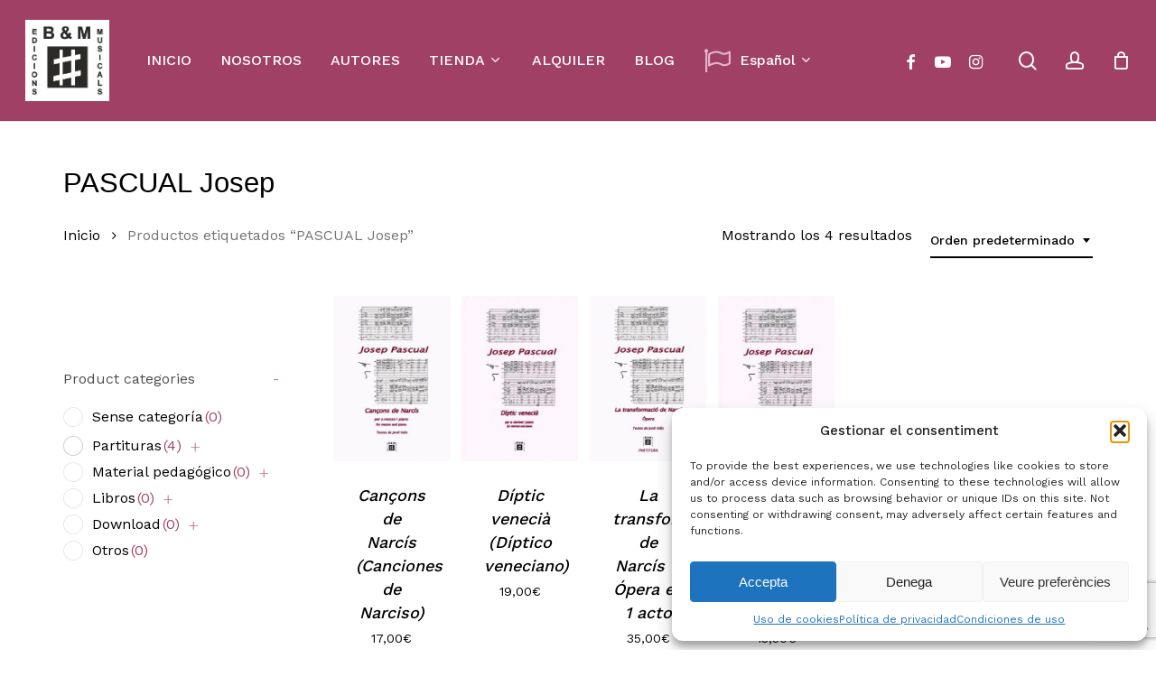

--- FILE ---
content_type: text/html; charset=UTF-8
request_url: https://brotonsmercadal.com/autor/pascual-josep-es/
body_size: 34062
content:
<!doctype html>
<html lang="es-ES" class="no-js">
<head>
	<meta charset="UTF-8">
	<meta name="viewport" content="width=device-width, initial-scale=1, maximum-scale=1, user-scalable=0" /><meta name='robots' content='index, follow, max-image-preview:large, max-snippet:-1, max-video-preview:-1' />

	<!-- This site is optimized with the Yoast SEO plugin v26.2 - https://yoast.com/wordpress/plugins/seo/ -->
	<title>Arxius de PASCUAL Josep - Brotons &amp; Mercadal</title>
	<link rel="canonical" href="https://brotonsmercadal.com/autor/pascual-josep-es/" />
	<meta property="og:locale" content="es_ES" />
	<meta property="og:type" content="article" />
	<meta property="og:title" content="Arxius de PASCUAL Josep - Brotons &amp; Mercadal" />
	<meta property="og:url" content="https://brotonsmercadal.com/autor/pascual-josep-es/" />
	<meta property="og:site_name" content="Brotons &amp; Mercadal" />
	<meta name="twitter:card" content="summary_large_image" />
	<script type="application/ld+json" class="yoast-schema-graph">{"@context":"https://schema.org","@graph":[{"@type":"CollectionPage","@id":"https://brotonsmercadal.com/autor/pascual-josep-es/","url":"https://brotonsmercadal.com/autor/pascual-josep-es/","name":"Arxius de PASCUAL Josep - Brotons &amp; Mercadal","isPartOf":{"@id":"https://brotonsmercadal.com/es/#website"},"primaryImageOfPage":{"@id":"https://brotonsmercadal.com/autor/pascual-josep-es/#primaryimage"},"image":{"@id":"https://brotonsmercadal.com/autor/pascual-josep-es/#primaryimage"},"thumbnailUrl":"https://brotonsmercadal.com/wp-content/uploads/2022/03/Pacual-Cancons-Narcis_1_2577_1_g.jpg","breadcrumb":{"@id":"https://brotonsmercadal.com/autor/pascual-josep-es/#breadcrumb"},"inLanguage":"es"},{"@type":"ImageObject","inLanguage":"es","@id":"https://brotonsmercadal.com/autor/pascual-josep-es/#primaryimage","url":"https://brotonsmercadal.com/wp-content/uploads/2022/03/Pacual-Cancons-Narcis_1_2577_1_g.jpg","contentUrl":"https://brotonsmercadal.com/wp-content/uploads/2022/03/Pacual-Cancons-Narcis_1_2577_1_g.jpg","width":500,"height":708},{"@type":"BreadcrumbList","@id":"https://brotonsmercadal.com/autor/pascual-josep-es/#breadcrumb","itemListElement":[{"@type":"ListItem","position":1,"name":"Inici","item":"https://brotonsmercadal.com/es/"},{"@type":"ListItem","position":2,"name":"PASCUAL Josep"}]},{"@type":"WebSite","@id":"https://brotonsmercadal.com/es/#website","url":"https://brotonsmercadal.com/es/","name":"Brotons & Mercadal","description":"Brotons &amp; Mercadal Edicions Musicals","publisher":{"@id":"https://brotonsmercadal.com/es/#organization"},"potentialAction":[{"@type":"SearchAction","target":{"@type":"EntryPoint","urlTemplate":"https://brotonsmercadal.com/es/?s={search_term_string}"},"query-input":{"@type":"PropertyValueSpecification","valueRequired":true,"valueName":"search_term_string"}}],"inLanguage":"es"},{"@type":"Organization","@id":"https://brotonsmercadal.com/es/#organization","name":"Brotons & Mercadal","url":"https://brotonsmercadal.com/es/","logo":{"@type":"ImageObject","inLanguage":"es","@id":"https://brotonsmercadal.com/es/#/schema/logo/image/","url":"https://brotonsmercadal.com/wp-content/uploads/2022/01/Logo-BM-Arial-3.jpg","contentUrl":"https://brotonsmercadal.com/wp-content/uploads/2022/01/Logo-BM-Arial-3.jpg","width":438,"height":425,"caption":"Brotons & Mercadal"},"image":{"@id":"https://brotonsmercadal.com/es/#/schema/logo/image/"},"sameAs":["https://www.facebook.com/Brotons.Mercadal/","http://www.youtube.com/user/brotonsmercadal","https://www.instagram.com/brotonsmercadal/"]}]}</script>
	<!-- / Yoast SEO plugin. -->


<link rel='dns-prefetch' href='//www.google.com' />
<link rel='dns-prefetch' href='//fonts.googleapis.com' />
<link rel="alternate" type="application/rss+xml" title="Brotons &amp; Mercadal &raquo; Feed" href="https://brotonsmercadal.com/es/feed/" />
<link rel="alternate" type="application/rss+xml" title="Brotons &amp; Mercadal &raquo; Feed de los comentarios" href="https://brotonsmercadal.com/es/comments/feed/" />
<link rel="alternate" type="application/rss+xml" title="Brotons &amp; Mercadal &raquo; PASCUAL Josep Tag Feed" href="https://brotonsmercadal.com/autor/pascual-josep-es/feed/" />
<link rel="preload" href="https://brotonsmercadal.com/wp-content/themes/salient/css/fonts/icomoon.woff?v=1.6" as="font" type="font/woff" crossorigin="anonymous"><style id='wp-img-auto-sizes-contain-inline-css' type='text/css'>
img:is([sizes=auto i],[sizes^="auto," i]){contain-intrinsic-size:3000px 1500px}
/*# sourceURL=wp-img-auto-sizes-contain-inline-css */
</style>
<link rel='stylesheet' id='mec-select2-style-css' href='https://brotonsmercadal.com/wp-content/plugins/modern-events-calendar-lite/assets/packages/select2/select2.min.css?ver=7.26.0' type='text/css' media='all' />
<link rel='stylesheet' id='mec-font-icons-css' href='https://brotonsmercadal.com/wp-content/plugins/modern-events-calendar-lite/assets/css/iconfonts.css?ver=7.26.0' type='text/css' media='all' />
<link rel='stylesheet' id='mec-frontend-style-css' href='https://brotonsmercadal.com/wp-content/plugins/modern-events-calendar-lite/assets/css/frontend.min.css?ver=7.26.0' type='text/css' media='all' />
<link rel='stylesheet' id='mec-tooltip-style-css' href='https://brotonsmercadal.com/wp-content/plugins/modern-events-calendar-lite/assets/packages/tooltip/tooltip.css?ver=7.26.0' type='text/css' media='all' />
<link rel='stylesheet' id='mec-tooltip-shadow-style-css' href='https://brotonsmercadal.com/wp-content/plugins/modern-events-calendar-lite/assets/packages/tooltip/tooltipster-sideTip-shadow.min.css?ver=7.26.0' type='text/css' media='all' />
<link rel='stylesheet' id='featherlight-css' href='https://brotonsmercadal.com/wp-content/plugins/modern-events-calendar-lite/assets/packages/featherlight/featherlight.css?ver=7.26.0' type='text/css' media='all' />
<link rel='stylesheet' id='mec-lity-style-css' href='https://brotonsmercadal.com/wp-content/plugins/modern-events-calendar-lite/assets/packages/lity/lity.min.css?ver=7.26.0' type='text/css' media='all' />
<link rel='stylesheet' id='mec-general-calendar-style-css' href='https://brotonsmercadal.com/wp-content/plugins/modern-events-calendar-lite/assets/css/mec-general-calendar.css?ver=7.26.0' type='text/css' media='all' />
<style id='classic-theme-styles-inline-css' type='text/css'>
/*! This file is auto-generated */
.wp-block-button__link{color:#fff;background-color:#32373c;border-radius:9999px;box-shadow:none;text-decoration:none;padding:calc(.667em + 2px) calc(1.333em + 2px);font-size:1.125em}.wp-block-file__button{background:#32373c;color:#fff;text-decoration:none}
/*# sourceURL=/wp-includes/css/classic-themes.min.css */
</style>
<link rel='stylesheet' id='contact-form-7-css' href='https://brotonsmercadal.com/wp-content/plugins/contact-form-7/includes/css/styles.css?ver=6.1.2' type='text/css' media='all' />
<link rel='stylesheet' id='woof-css' href='https://brotonsmercadal.com/wp-content/plugins/woocommerce-products-filter/css/front.css?ver=2.2.9.4' type='text/css' media='all' />
<style id='woof-inline-css' type='text/css'>

.woof_products_top_panel li span, .woof_products_top_panel2 li span{background: url(https://brotonsmercadal.com/wp-content/plugins/woocommerce-products-filter/img/delete.png);background-size: 14px 14px;background-repeat: no-repeat;background-position: right;}
.woof_show_auto_form,.woof_hide_auto_form{ background-image: none ;}
.woof_childs_list_opener span.woof_is_closed{
                        background: url(https://brotonsmercadal.com/wp-content/uploads/2022/02/plus-svgrepo-com-1-150x150.png);
                    }
.woof_childs_list_opener span.woof_is_opened{
                        background: url(https://brotonsmercadal.com/wp-content/uploads/2022/02/plus-svgrepo-com-2-150x150.png);
                    }
.woof_edit_view{
                    display: none;
                }

/*# sourceURL=woof-inline-css */
</style>
<link rel='stylesheet' id='chosen-drop-down-css' href='https://brotonsmercadal.com/wp-content/plugins/woocommerce-products-filter/js/chosen/chosen.min.css?ver=2.2.9.4' type='text/css' media='all' />
<link rel='stylesheet' id='icheck-jquery-color-css' href='https://brotonsmercadal.com/wp-content/plugins/woocommerce-products-filter/js/icheck/skins/square/aero.css?ver=2.2.9.4' type='text/css' media='all' />
<link rel='stylesheet' id='woocommerce-layout-css' href='https://brotonsmercadal.com/wp-content/plugins/woocommerce/assets/css/woocommerce-layout.css?ver=10.3.0' type='text/css' media='all' />
<link rel='stylesheet' id='woocommerce-smallscreen-css' href='https://brotonsmercadal.com/wp-content/plugins/woocommerce/assets/css/woocommerce-smallscreen.css?ver=10.3.0' type='text/css' media='only screen and (max-width: 768px)' />
<link rel='stylesheet' id='woocommerce-general-css' href='https://brotonsmercadal.com/wp-content/plugins/woocommerce/assets/css/woocommerce.css?ver=10.3.0' type='text/css' media='all' />
<style id='woocommerce-inline-inline-css' type='text/css'>
.woocommerce form .form-row .required { visibility: visible; }
/*# sourceURL=woocommerce-inline-inline-css */
</style>
<link rel='stylesheet' id='cmplz-general-css' href='https://brotonsmercadal.com/wp-content/plugins/complianz-gdpr/assets/css/cookieblocker.min.css?ver=1761220143' type='text/css' media='all' />
<link rel='stylesheet' id='gateway-css' href='https://brotonsmercadal.com/wp-content/plugins/woocommerce-paypal-payments/modules/ppcp-button/assets/css/gateway.css?ver=3.2.1' type='text/css' media='all' />
<link rel='stylesheet' id='brands-styles-css' href='https://brotonsmercadal.com/wp-content/plugins/woocommerce/assets/css/brands.css?ver=10.3.0' type='text/css' media='all' />
<link rel='stylesheet' id='dgwt-wcas-style-css' href='https://brotonsmercadal.com/wp-content/plugins/ajax-search-for-woocommerce/assets/css/style.min.css?ver=1.31.0' type='text/css' media='all' />
<link rel='stylesheet' id='font-awesome-css' href='https://brotonsmercadal.com/wp-content/themes/salient/css/font-awesome.min.css?ver=4.7.1' type='text/css' media='all' />
<link rel='stylesheet' id='salient-grid-system-css' href='https://brotonsmercadal.com/wp-content/themes/salient/css/build/grid-system.css?ver=16.1.2' type='text/css' media='all' />
<link rel='stylesheet' id='main-styles-css' href='https://brotonsmercadal.com/wp-content/themes/salient/css/build/style.css?ver=16.1.2' type='text/css' media='all' />
<link rel='stylesheet' id='nectar-header-layout-left-aligned-css' href='https://brotonsmercadal.com/wp-content/themes/salient/css/build/header/header-layout-menu-left-aligned.css?ver=16.1.2' type='text/css' media='all' />
<link rel='stylesheet' id='nectar-element-horizontal-list-item-css' href='https://brotonsmercadal.com/wp-content/themes/salient/css/build/elements/element-horizontal-list-item.css?ver=16.1.2' type='text/css' media='all' />
<link rel='stylesheet' id='nectar-cf7-css' href='https://brotonsmercadal.com/wp-content/themes/salient/css/build/third-party/cf7.css?ver=16.1.2' type='text/css' media='all' />
<link rel='stylesheet' id='nectar_default_font_open_sans-css' href='https://fonts.googleapis.com/css?family=Open+Sans%3A300%2C400%2C600%2C700&#038;subset=latin%2Clatin-ext&#038;display=swap' type='text/css' media='all' />
<link rel='stylesheet' id='nectar-blog-standard-featured-left-css' href='https://brotonsmercadal.com/wp-content/themes/salient/css/build/blog/standard-featured-left.css?ver=16.1.2' type='text/css' media='all' />
<link rel='stylesheet' id='responsive-css' href='https://brotonsmercadal.com/wp-content/themes/salient/css/build/responsive.css?ver=16.1.2' type='text/css' media='all' />
<link rel='stylesheet' id='nectar-product-style-minimal-css' href='https://brotonsmercadal.com/wp-content/themes/salient/css/build/third-party/woocommerce/product-style-minimal.css?ver=16.1.2' type='text/css' media='all' />
<link rel='stylesheet' id='woocommerce-css' href='https://brotonsmercadal.com/wp-content/themes/salient/css/build/woocommerce.css?ver=16.1.2' type='text/css' media='all' />
<link rel='stylesheet' id='select2-css' href='https://brotonsmercadal.com/wp-content/plugins/woocommerce/assets/css/select2.css?ver=10.3.0' type='text/css' media='all' />
<link rel='stylesheet' id='skin-material-css' href='https://brotonsmercadal.com/wp-content/themes/salient/css/build/skin-material.css?ver=16.1.2' type='text/css' media='all' />
<link rel='stylesheet' id='salient-wp-menu-dynamic-css' href='https://brotonsmercadal.com/wp-content/uploads/salient/menu-dynamic.css?ver=46293' type='text/css' media='all' />
<link rel='stylesheet' id='js_composer_front-css' href='https://brotonsmercadal.com/wp-content/plugins/js_composer_salient/assets/css/js_composer.min.css?ver=6.13.1' type='text/css' media='all' />
<link rel='stylesheet' id='dynamic-css-css' href='https://brotonsmercadal.com/wp-content/themes/salient/css/salient-dynamic-styles.css?ver=48961' type='text/css' media='all' />
<style id='dynamic-css-inline-css' type='text/css'>
#header-space{background-color:#ffffff}@media only screen and (min-width:1000px){body #ajax-content-wrap.no-scroll{min-height:calc(100vh - 134px);height:calc(100vh - 134px)!important;}}@media only screen and (min-width:1000px){#page-header-wrap.fullscreen-header,#page-header-wrap.fullscreen-header #page-header-bg,html:not(.nectar-box-roll-loaded) .nectar-box-roll > #page-header-bg.fullscreen-header,.nectar_fullscreen_zoom_recent_projects,#nectar_fullscreen_rows:not(.afterLoaded) > div{height:calc(100vh - 133px);}.wpb_row.vc_row-o-full-height.top-level,.wpb_row.vc_row-o-full-height.top-level > .col.span_12{min-height:calc(100vh - 133px);}html:not(.nectar-box-roll-loaded) .nectar-box-roll > #page-header-bg.fullscreen-header{top:134px;}.nectar-slider-wrap[data-fullscreen="true"]:not(.loaded),.nectar-slider-wrap[data-fullscreen="true"]:not(.loaded) .swiper-container{height:calc(100vh - 132px)!important;}.admin-bar .nectar-slider-wrap[data-fullscreen="true"]:not(.loaded),.admin-bar .nectar-slider-wrap[data-fullscreen="true"]:not(.loaded) .swiper-container{height:calc(100vh - 132px - 32px)!important;}}.admin-bar[class*="page-template-template-no-header"] .wpb_row.vc_row-o-full-height.top-level,.admin-bar[class*="page-template-template-no-header"] .wpb_row.vc_row-o-full-height.top-level > .col.span_12{min-height:calc(100vh - 32px);}body[class*="page-template-template-no-header"] .wpb_row.vc_row-o-full-height.top-level,body[class*="page-template-template-no-header"] .wpb_row.vc_row-o-full-height.top-level > .col.span_12{min-height:100vh;}@media only screen and (max-width:999px){.using-mobile-browser #nectar_fullscreen_rows:not(.afterLoaded):not([data-mobile-disable="on"]) > div{height:calc(100vh - 126px);}.using-mobile-browser .wpb_row.vc_row-o-full-height.top-level,.using-mobile-browser .wpb_row.vc_row-o-full-height.top-level > .col.span_12,[data-permanent-transparent="1"].using-mobile-browser .wpb_row.vc_row-o-full-height.top-level,[data-permanent-transparent="1"].using-mobile-browser .wpb_row.vc_row-o-full-height.top-level > .col.span_12{min-height:calc(100vh - 126px);}html:not(.nectar-box-roll-loaded) .nectar-box-roll > #page-header-bg.fullscreen-header,.nectar_fullscreen_zoom_recent_projects,.nectar-slider-wrap[data-fullscreen="true"]:not(.loaded),.nectar-slider-wrap[data-fullscreen="true"]:not(.loaded) .swiper-container,#nectar_fullscreen_rows:not(.afterLoaded):not([data-mobile-disable="on"]) > div{height:calc(100vh - 73px);}.wpb_row.vc_row-o-full-height.top-level,.wpb_row.vc_row-o-full-height.top-level > .col.span_12{min-height:calc(100vh - 73px);}body[data-transparent-header="false"] #ajax-content-wrap.no-scroll{min-height:calc(100vh - 73px);height:calc(100vh - 73px);}}.woocommerce ul.products li.product.material,.woocommerce-page ul.products li.product.material{background-color:#ffffff;}.woocommerce ul.products li.product.minimal .product-wrap,.woocommerce ul.products li.product.minimal .background-color-expand,.woocommerce-page ul.products li.product.minimal .product-wrap,.woocommerce-page ul.products li.product.minimal .background-color-expand{background-color:#ffffff;}.screen-reader-text,.nectar-skip-to-content:not(:focus){border:0;clip:rect(1px,1px,1px,1px);clip-path:inset(50%);height:1px;margin:-1px;overflow:hidden;padding:0;position:absolute!important;width:1px;word-wrap:normal!important;}.row .col img:not([srcset]){width:auto;}.row .col img.img-with-animation.nectar-lazy:not([srcset]){width:100%;}
#fws_61fbd321e4ecc > div.row_col_wrap_12_inner.col.span_12.left > div > div > div > div.dgwt-wcas-search-wrapp.dgwt-wcas-has-submit.woocommerce.js-dgwt-wcas-layout-icon-flexible.dgwt-wcas-layout-icon-flexible.js-dgwt-wcas-mobile-overlay-enabled.dgwt-wcas-layout-icon-flexible-loaded > form > div > button, div.row_col_wrap_12_inner.col.span_12.left > div > div > div > div.dgwt-wcas-search-wrapp.dgwt-wcas-is-detail-box.dgwt-wcas-has-submit.woocommerce.js-dgwt-wcas-layout-icon-flexible.dgwt-wcas-layout-icon-flexible.js-dgwt-wcas-mobile-overlay-enabled.dgwt-wcas-layout-icon-flexible-loaded > form > div > button:hover, div.row_col_wrap_12_inner.col.span_12.left > div > div > div > div.dgwt-wcas-search-wrapp.dgwt-wcas-is-detail-box.dgwt-wcas-has-submit.woocommerce.js-dgwt-wcas-layout-icon-flexible.dgwt-wcas-layout-icon-flexible.js-dgwt-wcas-mobile-overlay-enabled.dgwt-wcas-layout-icon-flexible-loaded > form > div > button, button.dgwt-wcas-search-submit,input[type=submit].dgwt-wcas-search-submit{
    background-color: #333;
    padding-top: 10px!important;
    height: 50px!important;
}

.dgwt-wcas-search-submit:before, #fws_61fbd321e4ecc > div.row_col_wrap_12_inner.col.span_12.left > div > div > div > div.dgwt-wcas-search-wrapp.dgwt-wcas-has-submit.woocommerce.js-dgwt-wcas-layout-icon-flexible.dgwt-wcas-layout-icon-flexible.js-dgwt-wcas-mobile-overlay-enabled.dgwt-wcas-layout-icon-flexible-loaded > form > div > button, div.row_col_wrap_12_inner.col.span_12.left > div > div > div > div.dgwt-wcas-search-wrapp.dgwt-wcas-is-detail-box.dgwt-wcas-has-submit.woocommerce.js-dgwt-wcas-layout-icon-flexible.dgwt-wcas-layout-icon-flexible.js-dgwt-wcas-mobile-overlay-enabled.dgwt-wcas-layout-icon-flexible-loaded > form > div > button:before {
    top: 18px!important;
}

#dgwt-wcas-search-input-1 {
    height: 50px!important;
}

.woocommerce > ul.products > li.product > h2.woocommerce-loop-product__title {
  font-style: normal;
}

div.row_col_wrap_12.col.span_12.dark.left > div > div > div > div.woocommerce.columns-4 > ul > li.minimal.product.type-product.status-publish.instock.has-post-thumbnail.featured.shipping-taxable.purchasable.product-type-simple > div.product-wrap > div.product-meta > div > a > h2,
#ajax-content-wrap > div.container-wrap > div.container.main-content > div.row > div.post-area.col.span_9.col_last > ul > li.minimal.product.type-product.status-publish.instock.has-post-thumbnail.featured.shipping-taxable.purchasable.product-type-simple > div.product-wrap > div.product-meta > div > a > h2 {
  font-style: normal;
}

#top > div > div > div.right-aligned-menu-items > nav > ul > li.nectar-woo-cart > div > div > div > a > div > div.cart-wrap > span {
    background-color: #bb7793!important;
}

#block-11 > div > div > div.woof_container.woof_container_select.woof_container_product_tag.woof_container_2.woof_container_etiquetesdeproducte > div.woof_container_inner.woof_container_inner_etiquetesdeproducte > div > div > div > a,
#block-11 > div > div > div.woof_container.woof_container_select.woof_container_product_tag.woof_container_2.woof_container_autors > div.woof_container_inner.woof_container_inner_autors > div > div > div > a,
#block-11 > div > div > div.woof_container.woof_container_radio.woof_container_product_cat.woof_container_1.woof_container_categoriesdeproductes > div.woof_container_inner.woof_container_inner_categoriesdeproductes > div > ul > li > a > img,
#block-11 > div > div > div.woof_container.woof_container_radio.woof_container_product_cat.woof_container_1.woof_container_categoriesdeproductes > div.woof_container_inner.woof_container_inner_categoriesdeproductes > div > ul > li > ul > li > a > img,
#block-11 > div > div > div.woof_container.woof_container_radio.woof_container_product_cat.woof_container_1.woof_container_categoriesdeproductes > div.woof_container_inner.woof_container_inner_categoriesdeproductes > div > ul > li > ul > li > ul > li > a > img,
#block-11 > div > div > div.woof_submit_search_form_container {
    display: none;
}

#block-11 > div > div > div.woof_container.woof_container_select.woof_container_product_tag.woof_container_2.woof_container_autors > div.woof_container_inner.woof_container_inner_autors > h4 {
    margin-bottom: -15px;
    margin-top: 50px;
}


#responsive-form{
	max-width:1600px /*-- cambiar esto para conseguir el ancho de la forma deseada --*/;
	margin:0 auto;
        width:100%;
}
.form-row{
	width: 100%;
}
.column-half, .column-full, .column-third{
	float: left;
	position: relative;
	padding: 0.65rem;
	width:100%;
	-webkit-box-sizing: border-box;
        -moz-box-sizing: border-box;
        box-sizing: border-box
}
.clearfix:after {
	content: "";
	display: table;
	clear: both;
}

/*para eliminar el carrusel de productos relacionados en la ficha de producto*/
.related.products {
    /*display: none;*/
}


#footer-outer > #footer-widgets > div > div > div > div.widget.widget_nav_menu > h4 {
    color: white!important;
    font-size: 20.4px!important;
    line-height: 25.5px;
}

#footer-outer > #footer-widgets > div > div > div > #nav_menu-11 > h4,
#footer-outer > #footer-widgets > div > div > div > #nav_menu-12 > h4,
#footer-outer > #footer-widgets > div > div > div > #nav_menu-14 > h4{
    margin-bottom: -20px;
}


/**---------------- Media query ----------------**/
@media only screen and (min-width: 48em) { 
	.column-half{
		width: 50%;
	}
}

@media only screen and (min-width: 72em) {
	.column-third{
	    width: 33%;
	}
}

/*Para hacer que las tablas con los datos de un articulo se lean bien en pantallas pequeñas*/
@media only screen and (max-width: 1000px) {
	#ajax-content-wrap > div > div > div > div > div > div > div > div > div > div > div > div > div > div > div.nectar-list-item {
	    padding-left: 30px;
	}
	#ajax-content-wrap > div > div > div > div > div > div > div > div > div > div > div > div > div > div > div.nectar-list-item > h4 {
	    margin-left: -30px;
	}
}

div.span_12.dark > div > div > section.related.products > h2 {
    font-weight: bold!important;
}

div > div > div.woof_container.woof_container_radio.woof_container_product_cat.woof_container_1.woof_container_categorasdelproducto > div.woof_container_inner.woof_container_inner_categorasdelproducto > div > ul > li.woof_term_1381.woof_childs_list_li > a.woof_radio_term_reset.woof_radio_term_reset_visible.woof_radio_term_reset_1381 > img,
#block-11 > div > div > div.woof_container.woof_container_radio.woof_container_product_cat.woof_container_1.woof_container_categorasdelproducto > div.woof_container_inner.woof_container_inner_categorasdelproducto > div > ul > li.woof_term_1383.woof_childs_list_li > a.woof_radio_term_reset.woof_radio_term_reset_visible.woof_radio_term_reset_1383 > img{
    height: 0px!important;
}
/*# sourceURL=dynamic-css-inline-css */
</style>
<link rel='stylesheet' id='salient-child-style-css' href='https://brotonsmercadal.com/wp-content/themes/salient-child/style.css?ver=16.1.2' type='text/css' media='all' />
<link rel='stylesheet' id='redux-google-fonts-salient_redux-css' href='https://fonts.googleapis.com/css?family=Josefin+Sans%3A400%7CWork+Sans%3A500%2C400%7CCastoro%3A400&#038;subset=latin&#038;display=swap&#038;ver=6.9' type='text/css' media='all' />
<script type="text/template" id="tmpl-variation-template">
	<div class="woocommerce-variation-description">{{{ data.variation.variation_description }}}</div>
	<div class="woocommerce-variation-price">{{{ data.variation.price_html }}}</div>
	<div class="woocommerce-variation-availability">{{{ data.variation.availability_html }}}</div>
</script>
<script type="text/template" id="tmpl-unavailable-variation-template">
	<p role="alert">Lo siento, este producto no está disponible. Por favor, elige otra combinación.</p>
</script>
<script type="text/javascript" src="https://brotonsmercadal.com/wp-includes/js/jquery/jquery.min.js?ver=3.7.1" id="jquery-core-js"></script>
<script type="text/javascript" src="https://brotonsmercadal.com/wp-includes/js/jquery/jquery-migrate.min.js?ver=3.4.1" id="jquery-migrate-js"></script>
<script type="text/javascript" src="https://brotonsmercadal.com/wp-content/plugins/woocommerce/assets/js/jquery-blockui/jquery.blockUI.min.js?ver=2.7.0-wc.10.3.0" id="wc-jquery-blockui-js" defer="defer" data-wp-strategy="defer"></script>
<script type="text/javascript" id="wc-add-to-cart-js-extra">
/* <![CDATA[ */
var wc_add_to_cart_params = {"ajax_url":"/wp-admin/admin-ajax.php","wc_ajax_url":"/es/?wc-ajax=%%endpoint%%","i18n_view_cart":"Ver carrito","cart_url":"https://brotonsmercadal.com/carro/","is_cart":"","cart_redirect_after_add":"no"};
//# sourceURL=wc-add-to-cart-js-extra
/* ]]> */
</script>
<script type="text/javascript" src="https://brotonsmercadal.com/wp-content/plugins/woocommerce/assets/js/frontend/add-to-cart.min.js?ver=10.3.0" id="wc-add-to-cart-js" defer="defer" data-wp-strategy="defer"></script>
<script type="text/javascript" src="https://brotonsmercadal.com/wp-content/plugins/woocommerce/assets/js/js-cookie/js.cookie.min.js?ver=2.1.4-wc.10.3.0" id="wc-js-cookie-js" defer="defer" data-wp-strategy="defer"></script>
<script type="text/javascript" id="woocommerce-js-extra">
/* <![CDATA[ */
var woocommerce_params = {"ajax_url":"/wp-admin/admin-ajax.php","wc_ajax_url":"/es/?wc-ajax=%%endpoint%%","i18n_password_show":"Mostrar contrase\u00f1a","i18n_password_hide":"Ocultar contrase\u00f1a"};
//# sourceURL=woocommerce-js-extra
/* ]]> */
</script>
<script type="text/javascript" src="https://brotonsmercadal.com/wp-content/plugins/woocommerce/assets/js/frontend/woocommerce.min.js?ver=10.3.0" id="woocommerce-js" defer="defer" data-wp-strategy="defer"></script>
<script type="text/javascript" src="https://brotonsmercadal.com/wp-includes/js/underscore.min.js?ver=1.13.7" id="underscore-js"></script>
<script type="text/javascript" id="wp-util-js-extra">
/* <![CDATA[ */
var _wpUtilSettings = {"ajax":{"url":"/wp-admin/admin-ajax.php"}};
//# sourceURL=wp-util-js-extra
/* ]]> */
</script>
<script type="text/javascript" src="https://brotonsmercadal.com/wp-includes/js/wp-util.min.js?ver=6.9" id="wp-util-js"></script>
<script type="text/javascript" id="wc-add-to-cart-variation-js-extra">
/* <![CDATA[ */
var wc_add_to_cart_variation_params = {"wc_ajax_url":"/es/?wc-ajax=%%endpoint%%","i18n_no_matching_variations_text":"Lo siento, no hay productos que igualen tu selecci\u00f3n. Por favor, escoge una combinaci\u00f3n diferente.","i18n_make_a_selection_text":"Elige las opciones del producto antes de a\u00f1adir este producto a tu carrito.","i18n_unavailable_text":"Lo siento, este producto no est\u00e1 disponible. Por favor, elige otra combinaci\u00f3n.","i18n_reset_alert_text":"Se ha restablecido tu selecci\u00f3n. Por favor, elige alguna opci\u00f3n del producto antes de poder a\u00f1adir este producto a tu carrito."};
//# sourceURL=wc-add-to-cart-variation-js-extra
/* ]]> */
</script>
<script type="text/javascript" src="https://brotonsmercadal.com/wp-content/plugins/woocommerce/assets/js/frontend/add-to-cart-variation.min.js?ver=10.3.0" id="wc-add-to-cart-variation-js" defer="defer" data-wp-strategy="defer"></script>
<link rel="https://api.w.org/" href="https://brotonsmercadal.com/wp-json/" /><link rel="alternate" title="JSON" type="application/json" href="https://brotonsmercadal.com/wp-json/wp/v2/product_tag/4026" /><link rel="EditURI" type="application/rsd+xml" title="RSD" href="https://brotonsmercadal.com/xmlrpc.php?rsd" />
<meta name="generator" content="WordPress 6.9" />
<meta name="generator" content="WooCommerce 10.3.0" />
			<style>.cmplz-hidden {
					display: none !important;
				}</style>		<style>
			.dgwt-wcas-ico-magnifier,.dgwt-wcas-ico-magnifier-handler{max-width:20px}.dgwt-wcas-search-wrapp{max-width:800px}.dgwt-wcas-search-wrapp .dgwt-wcas-sf-wrapp input[type=search].dgwt-wcas-search-input,.dgwt-wcas-search-wrapp .dgwt-wcas-sf-wrapp input[type=search].dgwt-wcas-search-input:hover,.dgwt-wcas-search-wrapp .dgwt-wcas-sf-wrapp input[type=search].dgwt-wcas-search-input:focus{background-color:#fff;color:#0a0a0a}.dgwt-wcas-sf-wrapp input[type=search].dgwt-wcas-search-input::placeholder{color:#0a0a0a;opacity:.3}.dgwt-wcas-sf-wrapp input[type=search].dgwt-wcas-search-input::-webkit-input-placeholder{color:#0a0a0a;opacity:.3}.dgwt-wcas-sf-wrapp input[type=search].dgwt-wcas-search-input:-moz-placeholder{color:#0a0a0a;opacity:.3}.dgwt-wcas-sf-wrapp input[type=search].dgwt-wcas-search-input::-moz-placeholder{color:#0a0a0a;opacity:.3}.dgwt-wcas-sf-wrapp input[type=search].dgwt-wcas-search-input:-ms-input-placeholder{color:#0a0a0a}.dgwt-wcas-no-submit.dgwt-wcas-search-wrapp .dgwt-wcas-ico-magnifier path,.dgwt-wcas-search-wrapp .dgwt-wcas-close path{fill:#0a0a0a}.dgwt-wcas-loader-circular-path{stroke:#0a0a0a}.dgwt-wcas-preloader{opacity:.6}.dgwt-wcas-search-wrapp .dgwt-wcas-sf-wrapp .dgwt-wcas-search-submit::before{border-color:transparent #333}.dgwt-wcas-search-wrapp .dgwt-wcas-sf-wrapp .dgwt-wcas-search-submit:hover::before,.dgwt-wcas-search-wrapp .dgwt-wcas-sf-wrapp .dgwt-wcas-search-submit:focus::before{border-right-color:#333}.dgwt-wcas-search-wrapp .dgwt-wcas-sf-wrapp .dgwt-wcas-search-submit,.dgwt-wcas-om-bar .dgwt-wcas-om-return{background-color:#333;color:#fff}.dgwt-wcas-search-wrapp .dgwt-wcas-ico-magnifier,.dgwt-wcas-search-wrapp .dgwt-wcas-sf-wrapp .dgwt-wcas-search-submit svg path,.dgwt-wcas-om-bar .dgwt-wcas-om-return svg path{fill:#fff}		</style>
		<script type="text/javascript"> var root = document.getElementsByTagName( "html" )[0]; root.setAttribute( "class", "js" ); </script>	<noscript><style>.woocommerce-product-gallery{ opacity: 1 !important; }</style></noscript>
	<meta name="generator" content="Powered by WPBakery Page Builder - drag and drop page builder for WordPress."/>
<meta name="redi-version" content="1.2.7" /><link rel="icon" href="https://brotonsmercadal.com/wp-content/uploads/2022/01/cropped-Logo-BM-Arial-3-32x32.jpg" sizes="32x32" />
<link rel="icon" href="https://brotonsmercadal.com/wp-content/uploads/2022/01/cropped-Logo-BM-Arial-3-192x192.jpg" sizes="192x192" />
<link rel="apple-touch-icon" href="https://brotonsmercadal.com/wp-content/uploads/2022/01/cropped-Logo-BM-Arial-3-180x180.jpg" />
<meta name="msapplication-TileImage" content="https://brotonsmercadal.com/wp-content/uploads/2022/01/cropped-Logo-BM-Arial-3-270x270.jpg" />
<noscript><style> .wpb_animate_when_almost_visible { opacity: 1; }</style></noscript><style>:root,::before,::after{--mec-color-skin: #bb7793;--mec-color-skin-rgba-1: rgba(187,119,147,.25);--mec-color-skin-rgba-2: rgba(187,119,147,.5);--mec-color-skin-rgba-3: rgba(187,119,147,.75);--mec-color-skin-rgba-4: rgba(187,119,147,.11);--mec-primary-border-radius: ;--mec-secondary-border-radius: ;--mec-container-normal-width: 1196px;--mec-container-large-width: 1690px;--mec-fes-main-color: #40d9f1;--mec-fes-main-color-rgba-1: rgba(64, 217, 241, 0.12);--mec-fes-main-color-rgba-2: rgba(64, 217, 241, 0.23);--mec-fes-main-color-rgba-3: rgba(64, 217, 241, 0.03);--mec-fes-main-color-rgba-4: rgba(64, 217, 241, 0.3);--mec-fes-main-color-rgba-5: rgb(64 217 241 / 7%);--mec-fes-main-color-rgba-6: rgba(64, 217, 241, 0.2);</style><style>#mec_skin_events_1799 > div > div > article.mec-event-article.mec-clear.mec-divider-toggle {
  min-height: 80px;
}

#mec_skin_events_1799 > div > div > article.mec-event-article.mec-clear.mec-divider-toggle > div.col-md-2.col-sm-2 > div > div.event-d.mec-color {
  font-size: 30px;
}
#mec_skin_events_1799 > div > div > article.mec-event-article.mec-clear.mec-divider-toggle > div.col-md-2.col-sm-2 > div > div.event-f {
  font-size: 10px;
}
#mec_skin_events_1799 > div > div > article.mec-event-article.mec-clear.mec-divider-toggle > div.col-md-2.col-sm-2 > div > div.event-da {
  font-size: 22px;
}

#mec_skin_events_1799 > div > div > article.mec-event-article.mec-clear.mec-divider-toggle {
  padding-top: 10px;
  padding-bottom: 0px;
}

#mec_skin_events_1799 > div > div > article.mec-event-article.mec-clear.mec-divider-toggle > div.col-md-2.col-sm-2 {
  top: 0px;
}</style><style id='wp-block-image-inline-css' type='text/css'>
.wp-block-image>a,.wp-block-image>figure>a{display:inline-block}.wp-block-image img{box-sizing:border-box;height:auto;max-width:100%;vertical-align:bottom}@media not (prefers-reduced-motion){.wp-block-image img.hide{visibility:hidden}.wp-block-image img.show{animation:show-content-image .4s}}.wp-block-image[style*=border-radius] img,.wp-block-image[style*=border-radius]>a{border-radius:inherit}.wp-block-image.has-custom-border img{box-sizing:border-box}.wp-block-image.aligncenter{text-align:center}.wp-block-image.alignfull>a,.wp-block-image.alignwide>a{width:100%}.wp-block-image.alignfull img,.wp-block-image.alignwide img{height:auto;width:100%}.wp-block-image .aligncenter,.wp-block-image .alignleft,.wp-block-image .alignright,.wp-block-image.aligncenter,.wp-block-image.alignleft,.wp-block-image.alignright{display:table}.wp-block-image .aligncenter>figcaption,.wp-block-image .alignleft>figcaption,.wp-block-image .alignright>figcaption,.wp-block-image.aligncenter>figcaption,.wp-block-image.alignleft>figcaption,.wp-block-image.alignright>figcaption{caption-side:bottom;display:table-caption}.wp-block-image .alignleft{float:left;margin:.5em 1em .5em 0}.wp-block-image .alignright{float:right;margin:.5em 0 .5em 1em}.wp-block-image .aligncenter{margin-left:auto;margin-right:auto}.wp-block-image :where(figcaption){margin-bottom:1em;margin-top:.5em}.wp-block-image.is-style-circle-mask img{border-radius:9999px}@supports ((-webkit-mask-image:none) or (mask-image:none)) or (-webkit-mask-image:none){.wp-block-image.is-style-circle-mask img{border-radius:0;-webkit-mask-image:url('data:image/svg+xml;utf8,<svg viewBox="0 0 100 100" xmlns="http://www.w3.org/2000/svg"><circle cx="50" cy="50" r="50"/></svg>');mask-image:url('data:image/svg+xml;utf8,<svg viewBox="0 0 100 100" xmlns="http://www.w3.org/2000/svg"><circle cx="50" cy="50" r="50"/></svg>');mask-mode:alpha;-webkit-mask-position:center;mask-position:center;-webkit-mask-repeat:no-repeat;mask-repeat:no-repeat;-webkit-mask-size:contain;mask-size:contain}}:root :where(.wp-block-image.is-style-rounded img,.wp-block-image .is-style-rounded img){border-radius:9999px}.wp-block-image figure{margin:0}.wp-lightbox-container{display:flex;flex-direction:column;position:relative}.wp-lightbox-container img{cursor:zoom-in}.wp-lightbox-container img:hover+button{opacity:1}.wp-lightbox-container button{align-items:center;backdrop-filter:blur(16px) saturate(180%);background-color:#5a5a5a40;border:none;border-radius:4px;cursor:zoom-in;display:flex;height:20px;justify-content:center;opacity:0;padding:0;position:absolute;right:16px;text-align:center;top:16px;width:20px;z-index:100}@media not (prefers-reduced-motion){.wp-lightbox-container button{transition:opacity .2s ease}}.wp-lightbox-container button:focus-visible{outline:3px auto #5a5a5a40;outline:3px auto -webkit-focus-ring-color;outline-offset:3px}.wp-lightbox-container button:hover{cursor:pointer;opacity:1}.wp-lightbox-container button:focus{opacity:1}.wp-lightbox-container button:focus,.wp-lightbox-container button:hover,.wp-lightbox-container button:not(:hover):not(:active):not(.has-background){background-color:#5a5a5a40;border:none}.wp-lightbox-overlay{box-sizing:border-box;cursor:zoom-out;height:100vh;left:0;overflow:hidden;position:fixed;top:0;visibility:hidden;width:100%;z-index:100000}.wp-lightbox-overlay .close-button{align-items:center;cursor:pointer;display:flex;justify-content:center;min-height:40px;min-width:40px;padding:0;position:absolute;right:calc(env(safe-area-inset-right) + 16px);top:calc(env(safe-area-inset-top) + 16px);z-index:5000000}.wp-lightbox-overlay .close-button:focus,.wp-lightbox-overlay .close-button:hover,.wp-lightbox-overlay .close-button:not(:hover):not(:active):not(.has-background){background:none;border:none}.wp-lightbox-overlay .lightbox-image-container{height:var(--wp--lightbox-container-height);left:50%;overflow:hidden;position:absolute;top:50%;transform:translate(-50%,-50%);transform-origin:top left;width:var(--wp--lightbox-container-width);z-index:9999999999}.wp-lightbox-overlay .wp-block-image{align-items:center;box-sizing:border-box;display:flex;height:100%;justify-content:center;margin:0;position:relative;transform-origin:0 0;width:100%;z-index:3000000}.wp-lightbox-overlay .wp-block-image img{height:var(--wp--lightbox-image-height);min-height:var(--wp--lightbox-image-height);min-width:var(--wp--lightbox-image-width);width:var(--wp--lightbox-image-width)}.wp-lightbox-overlay .wp-block-image figcaption{display:none}.wp-lightbox-overlay button{background:none;border:none}.wp-lightbox-overlay .scrim{background-color:#fff;height:100%;opacity:.9;position:absolute;width:100%;z-index:2000000}.wp-lightbox-overlay.active{visibility:visible}@media not (prefers-reduced-motion){.wp-lightbox-overlay.active{animation:turn-on-visibility .25s both}.wp-lightbox-overlay.active img{animation:turn-on-visibility .35s both}.wp-lightbox-overlay.show-closing-animation:not(.active){animation:turn-off-visibility .35s both}.wp-lightbox-overlay.show-closing-animation:not(.active) img{animation:turn-off-visibility .25s both}.wp-lightbox-overlay.zoom.active{animation:none;opacity:1;visibility:visible}.wp-lightbox-overlay.zoom.active .lightbox-image-container{animation:lightbox-zoom-in .4s}.wp-lightbox-overlay.zoom.active .lightbox-image-container img{animation:none}.wp-lightbox-overlay.zoom.active .scrim{animation:turn-on-visibility .4s forwards}.wp-lightbox-overlay.zoom.show-closing-animation:not(.active){animation:none}.wp-lightbox-overlay.zoom.show-closing-animation:not(.active) .lightbox-image-container{animation:lightbox-zoom-out .4s}.wp-lightbox-overlay.zoom.show-closing-animation:not(.active) .lightbox-image-container img{animation:none}.wp-lightbox-overlay.zoom.show-closing-animation:not(.active) .scrim{animation:turn-off-visibility .4s forwards}}@keyframes show-content-image{0%{visibility:hidden}99%{visibility:hidden}to{visibility:visible}}@keyframes turn-on-visibility{0%{opacity:0}to{opacity:1}}@keyframes turn-off-visibility{0%{opacity:1;visibility:visible}99%{opacity:0;visibility:visible}to{opacity:0;visibility:hidden}}@keyframes lightbox-zoom-in{0%{transform:translate(calc((-100vw + var(--wp--lightbox-scrollbar-width))/2 + var(--wp--lightbox-initial-left-position)),calc(-50vh + var(--wp--lightbox-initial-top-position))) scale(var(--wp--lightbox-scale))}to{transform:translate(-50%,-50%) scale(1)}}@keyframes lightbox-zoom-out{0%{transform:translate(-50%,-50%) scale(1);visibility:visible}99%{visibility:visible}to{transform:translate(calc((-100vw + var(--wp--lightbox-scrollbar-width))/2 + var(--wp--lightbox-initial-left-position)),calc(-50vh + var(--wp--lightbox-initial-top-position))) scale(var(--wp--lightbox-scale));visibility:hidden}}
/*# sourceURL=https://brotonsmercadal.com/wp-includes/blocks/image/style.min.css */
</style>
<style id='wp-block-buttons-inline-css' type='text/css'>
.wp-block-buttons{box-sizing:border-box}.wp-block-buttons.is-vertical{flex-direction:column}.wp-block-buttons.is-vertical>.wp-block-button:last-child{margin-bottom:0}.wp-block-buttons>.wp-block-button{display:inline-block;margin:0}.wp-block-buttons.is-content-justification-left{justify-content:flex-start}.wp-block-buttons.is-content-justification-left.is-vertical{align-items:flex-start}.wp-block-buttons.is-content-justification-center{justify-content:center}.wp-block-buttons.is-content-justification-center.is-vertical{align-items:center}.wp-block-buttons.is-content-justification-right{justify-content:flex-end}.wp-block-buttons.is-content-justification-right.is-vertical{align-items:flex-end}.wp-block-buttons.is-content-justification-space-between{justify-content:space-between}.wp-block-buttons.aligncenter{text-align:center}.wp-block-buttons:not(.is-content-justification-space-between,.is-content-justification-right,.is-content-justification-left,.is-content-justification-center) .wp-block-button.aligncenter{margin-left:auto;margin-right:auto;width:100%}.wp-block-buttons[style*=text-decoration] .wp-block-button,.wp-block-buttons[style*=text-decoration] .wp-block-button__link{text-decoration:inherit}.wp-block-buttons.has-custom-font-size .wp-block-button__link{font-size:inherit}.wp-block-buttons .wp-block-button__link{width:100%}.wp-block-button.aligncenter{text-align:center}
/*# sourceURL=https://brotonsmercadal.com/wp-includes/blocks/buttons/style.min.css */
</style>
<style id='wp-block-group-inline-css' type='text/css'>
.wp-block-group{box-sizing:border-box}:where(.wp-block-group.wp-block-group-is-layout-constrained){position:relative}
/*# sourceURL=https://brotonsmercadal.com/wp-includes/blocks/group/style.min.css */
</style>
<link rel='stylesheet' id='wc-blocks-style-css' href='https://brotonsmercadal.com/wp-content/plugins/woocommerce/assets/client/blocks/wc-blocks.css?ver=wc-10.3.0' type='text/css' media='all' />
<style id='global-styles-inline-css' type='text/css'>
:root{--wp--preset--aspect-ratio--square: 1;--wp--preset--aspect-ratio--4-3: 4/3;--wp--preset--aspect-ratio--3-4: 3/4;--wp--preset--aspect-ratio--3-2: 3/2;--wp--preset--aspect-ratio--2-3: 2/3;--wp--preset--aspect-ratio--16-9: 16/9;--wp--preset--aspect-ratio--9-16: 9/16;--wp--preset--color--black: #000000;--wp--preset--color--cyan-bluish-gray: #abb8c3;--wp--preset--color--white: #ffffff;--wp--preset--color--pale-pink: #f78da7;--wp--preset--color--vivid-red: #cf2e2e;--wp--preset--color--luminous-vivid-orange: #ff6900;--wp--preset--color--luminous-vivid-amber: #fcb900;--wp--preset--color--light-green-cyan: #7bdcb5;--wp--preset--color--vivid-green-cyan: #00d084;--wp--preset--color--pale-cyan-blue: #8ed1fc;--wp--preset--color--vivid-cyan-blue: #0693e3;--wp--preset--color--vivid-purple: #9b51e0;--wp--preset--gradient--vivid-cyan-blue-to-vivid-purple: linear-gradient(135deg,rgb(6,147,227) 0%,rgb(155,81,224) 100%);--wp--preset--gradient--light-green-cyan-to-vivid-green-cyan: linear-gradient(135deg,rgb(122,220,180) 0%,rgb(0,208,130) 100%);--wp--preset--gradient--luminous-vivid-amber-to-luminous-vivid-orange: linear-gradient(135deg,rgb(252,185,0) 0%,rgb(255,105,0) 100%);--wp--preset--gradient--luminous-vivid-orange-to-vivid-red: linear-gradient(135deg,rgb(255,105,0) 0%,rgb(207,46,46) 100%);--wp--preset--gradient--very-light-gray-to-cyan-bluish-gray: linear-gradient(135deg,rgb(238,238,238) 0%,rgb(169,184,195) 100%);--wp--preset--gradient--cool-to-warm-spectrum: linear-gradient(135deg,rgb(74,234,220) 0%,rgb(151,120,209) 20%,rgb(207,42,186) 40%,rgb(238,44,130) 60%,rgb(251,105,98) 80%,rgb(254,248,76) 100%);--wp--preset--gradient--blush-light-purple: linear-gradient(135deg,rgb(255,206,236) 0%,rgb(152,150,240) 100%);--wp--preset--gradient--blush-bordeaux: linear-gradient(135deg,rgb(254,205,165) 0%,rgb(254,45,45) 50%,rgb(107,0,62) 100%);--wp--preset--gradient--luminous-dusk: linear-gradient(135deg,rgb(255,203,112) 0%,rgb(199,81,192) 50%,rgb(65,88,208) 100%);--wp--preset--gradient--pale-ocean: linear-gradient(135deg,rgb(255,245,203) 0%,rgb(182,227,212) 50%,rgb(51,167,181) 100%);--wp--preset--gradient--electric-grass: linear-gradient(135deg,rgb(202,248,128) 0%,rgb(113,206,126) 100%);--wp--preset--gradient--midnight: linear-gradient(135deg,rgb(2,3,129) 0%,rgb(40,116,252) 100%);--wp--preset--font-size--small: 13px;--wp--preset--font-size--medium: 20px;--wp--preset--font-size--large: 36px;--wp--preset--font-size--x-large: 42px;--wp--preset--spacing--20: 0.44rem;--wp--preset--spacing--30: 0.67rem;--wp--preset--spacing--40: 1rem;--wp--preset--spacing--50: 1.5rem;--wp--preset--spacing--60: 2.25rem;--wp--preset--spacing--70: 3.38rem;--wp--preset--spacing--80: 5.06rem;--wp--preset--shadow--natural: 6px 6px 9px rgba(0, 0, 0, 0.2);--wp--preset--shadow--deep: 12px 12px 50px rgba(0, 0, 0, 0.4);--wp--preset--shadow--sharp: 6px 6px 0px rgba(0, 0, 0, 0.2);--wp--preset--shadow--outlined: 6px 6px 0px -3px rgb(255, 255, 255), 6px 6px rgb(0, 0, 0);--wp--preset--shadow--crisp: 6px 6px 0px rgb(0, 0, 0);}:where(.is-layout-flex){gap: 0.5em;}:where(.is-layout-grid){gap: 0.5em;}body .is-layout-flex{display: flex;}.is-layout-flex{flex-wrap: wrap;align-items: center;}.is-layout-flex > :is(*, div){margin: 0;}body .is-layout-grid{display: grid;}.is-layout-grid > :is(*, div){margin: 0;}:where(.wp-block-columns.is-layout-flex){gap: 2em;}:where(.wp-block-columns.is-layout-grid){gap: 2em;}:where(.wp-block-post-template.is-layout-flex){gap: 1.25em;}:where(.wp-block-post-template.is-layout-grid){gap: 1.25em;}.has-black-color{color: var(--wp--preset--color--black) !important;}.has-cyan-bluish-gray-color{color: var(--wp--preset--color--cyan-bluish-gray) !important;}.has-white-color{color: var(--wp--preset--color--white) !important;}.has-pale-pink-color{color: var(--wp--preset--color--pale-pink) !important;}.has-vivid-red-color{color: var(--wp--preset--color--vivid-red) !important;}.has-luminous-vivid-orange-color{color: var(--wp--preset--color--luminous-vivid-orange) !important;}.has-luminous-vivid-amber-color{color: var(--wp--preset--color--luminous-vivid-amber) !important;}.has-light-green-cyan-color{color: var(--wp--preset--color--light-green-cyan) !important;}.has-vivid-green-cyan-color{color: var(--wp--preset--color--vivid-green-cyan) !important;}.has-pale-cyan-blue-color{color: var(--wp--preset--color--pale-cyan-blue) !important;}.has-vivid-cyan-blue-color{color: var(--wp--preset--color--vivid-cyan-blue) !important;}.has-vivid-purple-color{color: var(--wp--preset--color--vivid-purple) !important;}.has-black-background-color{background-color: var(--wp--preset--color--black) !important;}.has-cyan-bluish-gray-background-color{background-color: var(--wp--preset--color--cyan-bluish-gray) !important;}.has-white-background-color{background-color: var(--wp--preset--color--white) !important;}.has-pale-pink-background-color{background-color: var(--wp--preset--color--pale-pink) !important;}.has-vivid-red-background-color{background-color: var(--wp--preset--color--vivid-red) !important;}.has-luminous-vivid-orange-background-color{background-color: var(--wp--preset--color--luminous-vivid-orange) !important;}.has-luminous-vivid-amber-background-color{background-color: var(--wp--preset--color--luminous-vivid-amber) !important;}.has-light-green-cyan-background-color{background-color: var(--wp--preset--color--light-green-cyan) !important;}.has-vivid-green-cyan-background-color{background-color: var(--wp--preset--color--vivid-green-cyan) !important;}.has-pale-cyan-blue-background-color{background-color: var(--wp--preset--color--pale-cyan-blue) !important;}.has-vivid-cyan-blue-background-color{background-color: var(--wp--preset--color--vivid-cyan-blue) !important;}.has-vivid-purple-background-color{background-color: var(--wp--preset--color--vivid-purple) !important;}.has-black-border-color{border-color: var(--wp--preset--color--black) !important;}.has-cyan-bluish-gray-border-color{border-color: var(--wp--preset--color--cyan-bluish-gray) !important;}.has-white-border-color{border-color: var(--wp--preset--color--white) !important;}.has-pale-pink-border-color{border-color: var(--wp--preset--color--pale-pink) !important;}.has-vivid-red-border-color{border-color: var(--wp--preset--color--vivid-red) !important;}.has-luminous-vivid-orange-border-color{border-color: var(--wp--preset--color--luminous-vivid-orange) !important;}.has-luminous-vivid-amber-border-color{border-color: var(--wp--preset--color--luminous-vivid-amber) !important;}.has-light-green-cyan-border-color{border-color: var(--wp--preset--color--light-green-cyan) !important;}.has-vivid-green-cyan-border-color{border-color: var(--wp--preset--color--vivid-green-cyan) !important;}.has-pale-cyan-blue-border-color{border-color: var(--wp--preset--color--pale-cyan-blue) !important;}.has-vivid-cyan-blue-border-color{border-color: var(--wp--preset--color--vivid-cyan-blue) !important;}.has-vivid-purple-border-color{border-color: var(--wp--preset--color--vivid-purple) !important;}.has-vivid-cyan-blue-to-vivid-purple-gradient-background{background: var(--wp--preset--gradient--vivid-cyan-blue-to-vivid-purple) !important;}.has-light-green-cyan-to-vivid-green-cyan-gradient-background{background: var(--wp--preset--gradient--light-green-cyan-to-vivid-green-cyan) !important;}.has-luminous-vivid-amber-to-luminous-vivid-orange-gradient-background{background: var(--wp--preset--gradient--luminous-vivid-amber-to-luminous-vivid-orange) !important;}.has-luminous-vivid-orange-to-vivid-red-gradient-background{background: var(--wp--preset--gradient--luminous-vivid-orange-to-vivid-red) !important;}.has-very-light-gray-to-cyan-bluish-gray-gradient-background{background: var(--wp--preset--gradient--very-light-gray-to-cyan-bluish-gray) !important;}.has-cool-to-warm-spectrum-gradient-background{background: var(--wp--preset--gradient--cool-to-warm-spectrum) !important;}.has-blush-light-purple-gradient-background{background: var(--wp--preset--gradient--blush-light-purple) !important;}.has-blush-bordeaux-gradient-background{background: var(--wp--preset--gradient--blush-bordeaux) !important;}.has-luminous-dusk-gradient-background{background: var(--wp--preset--gradient--luminous-dusk) !important;}.has-pale-ocean-gradient-background{background: var(--wp--preset--gradient--pale-ocean) !important;}.has-electric-grass-gradient-background{background: var(--wp--preset--gradient--electric-grass) !important;}.has-midnight-gradient-background{background: var(--wp--preset--gradient--midnight) !important;}.has-small-font-size{font-size: var(--wp--preset--font-size--small) !important;}.has-medium-font-size{font-size: var(--wp--preset--font-size--medium) !important;}.has-large-font-size{font-size: var(--wp--preset--font-size--large) !important;}.has-x-large-font-size{font-size: var(--wp--preset--font-size--x-large) !important;}
/*# sourceURL=global-styles-inline-css */
</style>
<link data-pagespeed-no-defer data-nowprocket data-wpacu-skip data-no-optimize data-noptimize rel='stylesheet' id='main-styles-non-critical-css' href='https://brotonsmercadal.com/wp-content/themes/salient/css/build/style-non-critical.css?ver=16.1.2' type='text/css' media='all' />
<link data-pagespeed-no-defer data-nowprocket data-wpacu-skip data-no-optimize data-noptimize rel='stylesheet' id='nectar-woocommerce-non-critical-css' href='https://brotonsmercadal.com/wp-content/themes/salient/css/build/third-party/woocommerce/woocommerce-non-critical.css?ver=16.1.2' type='text/css' media='all' />
<link data-pagespeed-no-defer data-nowprocket data-wpacu-skip data-no-optimize data-noptimize rel='stylesheet' id='fancyBox-css' href='https://brotonsmercadal.com/wp-content/themes/salient/css/build/plugins/jquery.fancybox.css?ver=3.3.1' type='text/css' media='all' />
<link data-pagespeed-no-defer data-nowprocket data-wpacu-skip data-no-optimize data-noptimize rel='stylesheet' id='nectar-ocm-core-css' href='https://brotonsmercadal.com/wp-content/themes/salient/css/build/off-canvas/core.css?ver=16.1.2' type='text/css' media='all' />
<link data-pagespeed-no-defer data-nowprocket data-wpacu-skip data-no-optimize data-noptimize rel='stylesheet' id='nectar-ocm-slide-out-right-material-css' href='https://brotonsmercadal.com/wp-content/themes/salient/css/build/off-canvas/slide-out-right-material.css?ver=16.1.2' type='text/css' media='all' />
<link data-pagespeed-no-defer data-nowprocket data-wpacu-skip data-no-optimize data-noptimize rel='stylesheet' id='nectar-ocm-slide-out-right-hover-css' href='https://brotonsmercadal.com/wp-content/themes/salient/css/build/off-canvas/slide-out-right-hover.css?ver=16.1.2' type='text/css' media='all' />
</head><body data-cmplz=1 class="archive tax-product_tag term-pascual-josep-es term-4026 wp-theme-salient wp-child-theme-salient-child theme-salient mec-theme-salient woocommerce woocommerce-page woocommerce-no-js material wpb-js-composer js-comp-ver-6.13.1 vc_responsive" data-footer-reveal="false" data-footer-reveal-shadow="none" data-header-format="menu-left-aligned" data-body-border="off" data-boxed-style="" data-header-breakpoint="1180" data-dropdown-style="minimal" data-cae="easeOutQuart" data-cad="1500" data-megamenu-width="full-width" data-aie="none" data-ls="fancybox" data-apte="standard" data-hhun="0" data-fancy-form-rcs="1" data-form-style="default" data-form-submit="regular" data-is="minimal" data-button-style="slightly_rounded" data-user-account-button="true" data-flex-cols="true" data-col-gap="50px" data-header-inherit-rc="false" data-header-search="true" data-animated-anchors="true" data-ajax-transitions="false" data-full-width-header="true" data-slide-out-widget-area="true" data-slide-out-widget-area-style="slide-out-from-right" data-user-set-ocm="off" data-loading-animation="none" data-bg-header="false" data-responsive="1" data-ext-responsive="true" data-ext-padding="70" data-header-resize="1" data-header-color="custom" data-cart="true" data-remove-m-parallax="" data-remove-m-video-bgs="" data-m-animate="1" data-force-header-trans-color="light" data-smooth-scrolling="0" data-permanent-transparent="false" >
	
	<script type="text/javascript">
	 (function(window, document) {

		 if(navigator.userAgent.match(/(Android|iPod|iPhone|iPad|BlackBerry|IEMobile|Opera Mini)/)) {
			 document.body.className += " using-mobile-browser mobile ";
		 }
		 if(navigator.userAgent.match(/Mac/) && navigator.maxTouchPoints && navigator.maxTouchPoints > 2) {
			document.body.className += " using-ios-device ";
		}

		 if( !("ontouchstart" in window) ) {

			 var body = document.querySelector("body");
			 var winW = window.innerWidth;
			 var bodyW = body.clientWidth;

			 if (winW > bodyW + 4) {
				 body.setAttribute("style", "--scroll-bar-w: " + (winW - bodyW - 4) + "px");
			 } else {
				 body.setAttribute("style", "--scroll-bar-w: 0px");
			 }
		 }

	 })(window, document);
   </script><a href="#ajax-content-wrap" class="nectar-skip-to-content">Skip to main content</a><div class="ocm-effect-wrap"><div class="ocm-effect-wrap-inner">	
	<div id="header-space"  data-header-mobile-fixed='1'></div> 
	
		<div id="header-outer" data-has-menu="true" data-has-buttons="yes" data-header-button_style="default" data-using-pr-menu="false" data-mobile-fixed="1" data-ptnm="false" data-lhe="animated_underline" data-user-set-bg="#a14065" data-format="menu-left-aligned" data-permanent-transparent="false" data-megamenu-rt="0" data-remove-fixed="0" data-header-resize="1" data-cart="true" data-transparency-option="" data-box-shadow="large-line" data-shrink-num="40" data-using-secondary="0" data-using-logo="1" data-logo-height="90" data-m-logo-height="50" data-padding="22" data-full-width="true" data-condense="false" >
		
<div id="search-outer" class="nectar">
	<div id="search">
		<div class="container">
			 <div id="search-box">
				 <div class="inner-wrap">
					 <div class="col span_12">
						  <form role="search" action="https://brotonsmercadal.com/es/" method="GET">
														 <input type="text" name="s" id="s" value="" aria-label="Search" placeholder="Buscar..." />
							 
						
						<input type="hidden" name="post_type" value="product">						</form>
					</div><!--/span_12-->
				</div><!--/inner-wrap-->
			 </div><!--/search-box-->
			 <div id="close"><a href="#"><span class="screen-reader-text">Close Search</span>
				<span class="close-wrap"> <span class="close-line close-line1"></span> <span class="close-line close-line2"></span> </span>				 </a></div>
		 </div><!--/container-->
	</div><!--/search-->
</div><!--/search-outer-->

<header id="top">
	<div class="container">
		<div class="row">
			<div class="col span_3">
								<a id="logo" href="https://brotonsmercadal.com/es" data-supplied-ml-starting-dark="false" data-supplied-ml-starting="false" data-supplied-ml="false" >
					<img class="stnd skip-lazy dark-version" width="438" height="425" alt="Brotons &amp; Mercadal" src="https://brotonsmercadal.com/wp-content/uploads/2022/01/Logo-BM-Arial-3.jpg"  />				</a>
							</div><!--/span_3-->

			<div class="col span_9 col_last">
									<div class="nectar-mobile-only mobile-header"><div class="inner"></div></div>
									<a class="mobile-search" href="#searchbox"><span class="nectar-icon icon-salient-search" aria-hidden="true"></span><span class="screen-reader-text">search</span></a>
										<a class="mobile-user-account" href="/usuario/"><span class="normal icon-salient-m-user" aria-hidden="true"></span><span class="screen-reader-text">account</span></a>
					
						<a id="mobile-cart-link" data-cart-style="slide_in_click" href="https://brotonsmercadal.com/carro/"><i class="icon-salient-cart"></i><div class="cart-wrap"><span>0 </span></div></a>
															<div class="slide-out-widget-area-toggle mobile-icon slide-out-from-right" data-custom-color="false" data-icon-animation="simple-transform">
						<div> <a href="#sidewidgetarea" role="button" aria-label="Navigation Menu" aria-expanded="false" class="closed">
							<span class="screen-reader-text">Menu</span><span aria-hidden="true"> <i class="lines-button x2"> <i class="lines"></i> </i> </span>
						</a></div>
					</div>
				
									<nav>
													<ul class="sf-menu">
								<li id="menu-item-1678" class="menu-item menu-item-type-post_type menu-item-object-page menu-item-home nectar-regular-menu-item menu-item-1678"><a href="https://brotonsmercadal.com/es/"><span class="menu-title-text">INICIO</span></a></li>
<li id="menu-item-1695" class="menu-item menu-item-type-post_type menu-item-object-page nectar-regular-menu-item menu-item-1695"><a href="https://brotonsmercadal.com/nosotros/"><span class="menu-title-text">NOSOTROS</span></a></li>
<li id="menu-item-6616" class="menu-item menu-item-type-post_type menu-item-object-page nectar-regular-menu-item menu-item-6616"><a href="https://brotonsmercadal.com/autores/"><span class="menu-title-text">AUTORES</span></a></li>
<li id="menu-item-9611" class="menu-item menu-item-type-custom menu-item-object-custom menu-item-has-children nectar-regular-menu-item sf-with-ul menu-item-9611"><a href="#"><span class="menu-title-text">TIENDA</span><span class="sf-sub-indicator"><i class="fa fa-angle-down icon-in-menu" aria-hidden="true"></i></span></a>
<ul class="sub-menu">
	<li id="menu-item-4852" class="menu-item menu-item-type-taxonomy menu-item-object-product_cat nectar-regular-menu-item menu-item-4852"><a href="https://brotonsmercadal.com/categoria/partituras/"><span class="menu-title-text">Partituras</span></a></li>
	<li id="menu-item-4855" class="menu-item menu-item-type-taxonomy menu-item-object-product_cat nectar-regular-menu-item menu-item-4855"><a href="https://brotonsmercadal.com/categoria/material-pedagogico/"><span class="menu-title-text">Material pedagógico</span></a></li>
	<li id="menu-item-4854" class="menu-item menu-item-type-taxonomy menu-item-object-product_cat nectar-regular-menu-item menu-item-4854"><a href="https://brotonsmercadal.com/categoria/libros/"><span class="menu-title-text">Libros</span></a></li>
	<li id="menu-item-4857" class="menu-item menu-item-type-taxonomy menu-item-object-product_cat nectar-regular-menu-item menu-item-4857"><a href="https://brotonsmercadal.com/categoria/download-es/"><span class="menu-title-text">Download</span></a></li>
	<li id="menu-item-4853" class="menu-item menu-item-type-taxonomy menu-item-object-product_cat nectar-regular-menu-item menu-item-4853"><a href="https://brotonsmercadal.com/categoria/otros/"><span class="menu-title-text">Otros</span></a></li>
</ul>
</li>
<li id="menu-item-1696" class="menu-item menu-item-type-post_type menu-item-object-page nectar-regular-menu-item menu-item-1696"><a href="https://brotonsmercadal.com/alquiler/"><span class="menu-title-text">ALQUILER</span></a></li>
<li id="menu-item-9288" class="menu-item menu-item-type-post_type menu-item-object-page nectar-regular-menu-item menu-item-9288"><a href="https://brotonsmercadal.com/blog-2/"><span class="menu-title-text">BLOG</span></a></li>
<li id="menu-item-1677" class="pll-parent-menu-item menu-item menu-item-type-custom menu-item-object-custom current-menu-parent menu-item-has-children nectar-regular-menu-item menu-item-has-icon sf-with-ul menu-item-1677"><a href="#pll_switcher"><i class="nectar-menu-icon fa fa-flag-o" role="presentation"></i><span class="menu-title-text">Español</span><span class="sf-sub-indicator"><i class="fa fa-angle-down icon-in-menu" aria-hidden="true"></i></span></a>
<ul class="sub-menu">
	<li id="menu-item-1677-es" class="lang-item lang-item-72 lang-item-es current-lang lang-item-first menu-item menu-item-type-custom menu-item-object-custom nectar-regular-menu-item menu-item-1677-es"><a href="https://brotonsmercadal.com/autor/pascual-josep-es/" hreflang="es-ES" lang="es-ES"><span class="menu-title-text">Español</span></a></li>
	<li id="menu-item-1677-ca" class="lang-item lang-item-74 lang-item-ca no-translation menu-item menu-item-type-custom menu-item-object-custom nectar-regular-menu-item menu-item-1677-ca"><a href="https://brotonsmercadal.com/" hreflang="ca" lang="ca"><span class="menu-title-text">Català</span></a></li>
	<li id="menu-item-1677-en" class="lang-item lang-item-653 lang-item-en no-translation menu-item menu-item-type-custom menu-item-object-custom nectar-regular-menu-item menu-item-1677-en"><a href="https://brotonsmercadal.com/en/" hreflang="en-GB" lang="en-GB"><span class="menu-title-text">English</span></a></li>
</ul>
</li>
							</ul>
						
					</nav>

					
				</div><!--/span_9-->

									<div class="right-aligned-menu-items">
						<nav>
							<ul class="buttons sf-menu" data-user-set-ocm="off">

								<li id="search-btn"><div><a href="#searchbox"><span class="icon-salient-search" aria-hidden="true"></span><span class="screen-reader-text">search</span></a></div> </li><li id="nectar-user-account"><div><a href="/usuari/"><span class="icon-salient-m-user" aria-hidden="true"></span><span class="screen-reader-text">account</span></a></div> </li><li class="nectar-woo-cart">
			<div class="cart-outer" data-user-set-ocm="off" data-cart-style="slide_in_click">
				<div class="cart-menu-wrap">
					<div class="cart-menu">
						<a class="cart-contents" href="https://brotonsmercadal.com/carro/"><div class="cart-icon-wrap"><i class="icon-salient-cart" aria-hidden="true"></i> <div class="cart-wrap"><span>0 </span></div> </div></a>
					</div>
				</div>

				
				
			</div>

			</li>
							</ul>

							<ul><li id="social-in-menu" class="button_social_group"><a target="_blank" rel="noopener" href="https://www.facebook.com/Brotons.Mercadal"><span class="screen-reader-text">facebook</span><i class="fa fa-facebook" aria-hidden="true"></i> </a><a target="_blank" rel="noopener" href="http://www.youtube.com/user/brotonsmercadal"><span class="screen-reader-text">youtube</span><i class="fa fa-youtube-play" aria-hidden="true"></i> </a><a target="_blank" rel="noopener" href="https://www.instagram.com/brotonsmercadal/"><span class="screen-reader-text">instagram</span><i class="fa fa-instagram" aria-hidden="true"></i> </a></li></ul>						</nav>
					</div><!--/right-aligned-menu-items-->

					
			</div><!--/row-->
					</div><!--/container-->
	</header>		
	</div>
	<div class="nectar-slide-in-cart style_slide_in_click"><div class="inner"><div class="header"><span data-inherit-heading-family="h4">Cart</span><a href="#" class="close-cart"><span class="screen-reader-text">Close Cart</span><span class="close-wrap"><span class="close-line close-line1"></span><span class="close-line close-line2"></span></span></a></div><div class="widget woocommerce widget_shopping_cart"><div class="widget_shopping_cart_content"></div></div></div></div><div class="nectar-slide-in-cart-bg"></div>	<div id="ajax-content-wrap">
<div class="container-wrap" data-midnight="dark"><div class="container main-content"><div class="nectar-shop-header"><h1 class="page-title">PASCUAL Josep</h1><form class="woocommerce-ordering" method="get">
		<select
		name="orderby"
		class="orderby"
					aria-label="Pedido de la tienda"
			>
					<option value="menu_order"  selected='selected'>Orden predeterminado</option>
					<option value="popularity" >Ordenar por popularidad</option>
					<option value="rating" >Ordenar por puntuación media</option>
					<option value="date" >Ordenar por los últimos</option>
					<option value="price" >Ordenar por precio: bajo a alto</option>
					<option value="price-desc" >Ordenar por precio: alto a bajo</option>
			</select>
	<input type="hidden" name="paged" value="1" />
	</form>
<p class="woocommerce-result-count" role="alert" aria-relevant="all" >
	Mostrando los 4 resultados</p>
<nav class="woocommerce-breadcrumb" itemprop="breadcrumb"><span><a href="https://brotonsmercadal.com/es/">Inicio</a></span> <i class="fa fa-angle-right"></i> <span>Productos etiquetados &ldquo;PASCUAL Josep&rdquo;</span></nav></div><div class="row"><div id="sidebar" class="col span_3 col"><div class="inner"><div id="block-9" class="widget widget_block">
<div class="wp-block-group"><div class="wp-block-group__inner-container is-layout-flow wp-block-group-is-layout-flow"></div></div>
</div><div id="block-11" class="widget widget_block"><p>




            <div class="woof  "  data-shortcode="woof " data-redirect="" data-autosubmit="1" data-ajax-redraw="0">
                                
                <!--- here is possible to drop html code which is never redraws by AJAX ---->
                
                <div class="woof_redraw_zone" data-woof-ver="2.2.9.4">
                                        
                                            
                
                

                

                                
                        <div data-css-class="woof_container_product_cat" class="woof_container woof_container_radio woof_container_product_cat woof_container_1 woof_container_productcategories">
            <div class="woof_container_overlay_item"></div>
            <div class="woof_container_inner woof_container_inner_productcategories">
                                            <h4>
                            Product categories                                                                    <a href="javascript: void(0);" title="alternar" class="woof_front_toggle woof_front_toggle_opened" data-condition="opened">-</a>
                                        </h4>
                            
                        <div class="woof_block_html_items" >
                            

<ul class="woof_list woof_list_radio">
                                            <li class="woof_term_4613 ">
                <input type="radio" disabled="" id="woof_4613_6974aa6c93f22" class="woof_radio_term woof_radio_term_4613" data-slug="uncategorized-es" data-term-id="4613" name="product_cat" value="4613"  />
                <label class="woof_radio_label " for="woof_4613_6974aa6c93f22">Sense categoría<span class="woof_radio_count">(0)</span></label>

                <a href="#" data-name="product_cat" data-term-id="4613" style="display: none;" class="woof_radio_term_reset   woof_radio_term_reset_4613">
                    <img decoding="async" src="https://brotonsmercadal.com/wp-content/plugins/woocommerce-products-filter/img/delete.png" height="12" width="12" alt="Eliminar" />
                </a>

                            <input type="hidden" value="Sense categoría" data-anchor="woof_n_product_cat_uncategorized-es" />

            </li>
                                    <li class="woof_term_136 ">
                <input type="radio"  id="woof_136_6974aa6c94c91" class="woof_radio_term woof_radio_term_136" data-slug="partituras" data-term-id="136" name="product_cat" value="136"  />
                <label class="woof_radio_label " for="woof_136_6974aa6c94c91">Partituras<span class="woof_radio_count">(4)</span></label>

                <a href="#" data-name="product_cat" data-term-id="136" style="display: none;" class="woof_radio_term_reset   woof_radio_term_reset_136">
                    <img decoding="async" src="https://brotonsmercadal.com/wp-content/plugins/woocommerce-products-filter/img/delete.png" height="12" width="12" alt="Eliminar" />
                </a>

                                <ul class="woof_childs_list woof_childs_list_136" style="display: none;">
                            
                    <li >
                        <input type="radio" disabled="" id="woof_1379_6974aa6c95c88" class="woof_radio_term woof_radio_term_1379" data-slug="obras-para-orquesta" data-term-id="1379" name="product_cat" value="1379"  /><label class="woof_radio_label woof_radio_label_obras-para-orquesta " for="woof_1379_6974aa6c95c88">Obras para orquesta<span class="woof_radio_count">(0)</span></label>
                        <a href="#" data-name="product_cat" data-term-id="1379" style="display: none;" class="woof_radio_term_reset  woof_radio_term_reset_1379">
                            <img decoding="async" src="https://brotonsmercadal.com/wp-content/plugins/woocommerce-products-filter/img/delete.png" height="12" width="12" alt="Eliminar" />
                        </a>
                                        <ul class="woof_childs_list woof_childs_list_1379" style="display: none;">
                            
                    <li >
                        <input type="radio" disabled="" id="woof_1521_6974aa6c9662e" class="woof_radio_term woof_radio_term_1521" data-slug="sinfonica" data-term-id="1521" name="product_cat" value="1521"  /><label class="woof_radio_label woof_radio_label_sinfonica " for="woof_1521_6974aa6c9662e">Sinfónica<span class="woof_radio_count">(0)</span></label>
                        <a href="#" data-name="product_cat" data-term-id="1521" style="display: none;" class="woof_radio_term_reset  woof_radio_term_reset_1521">
                            <img decoding="async" src="https://brotonsmercadal.com/wp-content/plugins/woocommerce-products-filter/img/delete.png" height="12" width="12" alt="Eliminar" />
                        </a>
                                            <input type="hidden" value="Sinfónica" data-anchor="woof_n_product_cat_sinfonica" />

                    </li>
                                        
                    <li >
                        <input type="radio" disabled="" id="woof_1523_6974aa6c96e91" class="woof_radio_term woof_radio_term_1523" data-slug="conciertos" data-term-id="1523" name="product_cat" value="1523"  /><label class="woof_radio_label woof_radio_label_conciertos " for="woof_1523_6974aa6c96e91">Conciertos<span class="woof_radio_count">(0)</span></label>
                        <a href="#" data-name="product_cat" data-term-id="1523" style="display: none;" class="woof_radio_term_reset  woof_radio_term_reset_1523">
                            <img decoding="async" src="https://brotonsmercadal.com/wp-content/plugins/woocommerce-products-filter/img/delete.png" height="12" width="12" alt="Eliminar" />
                        </a>
                                        <ul class="woof_childs_list woof_childs_list_1523" style="display: none;">
                            
                    <li >
                        <input type="radio" disabled="" id="woof_1539_6974aa6c977e1" class="woof_radio_term woof_radio_term_1539" data-slug="reducciones-a-piano-de-los-conciertos" data-term-id="1539" name="product_cat" value="1539"  /><label class="woof_radio_label woof_radio_label_reducciones-a-piano-de-los-conciertos " for="woof_1539_6974aa6c977e1">Reducciones a piano de los conciertos<span class="woof_radio_count">(0)</span></label>
                        <a href="#" data-name="product_cat" data-term-id="1539" style="display: none;" class="woof_radio_term_reset  woof_radio_term_reset_1539">
                            <img decoding="async" src="https://brotonsmercadal.com/wp-content/plugins/woocommerce-products-filter/img/delete.png" height="12" width="12" alt="Eliminar" />
                        </a>
                                            <input type="hidden" value="Reducciones a piano de los conciertos" data-anchor="woof_n_product_cat_reducciones-a-piano-de-los-conciertos" />

                    </li>
                                    </ul>
                                                                <input type="hidden" value="Conciertos" data-anchor="woof_n_product_cat_conciertos" />

                    </li>
                                        
                    <li >
                        <input type="radio" disabled="" id="woof_1525_6974aa6c980b1" class="woof_radio_term woof_radio_term_1525" data-slug="voz-y-orquesta-obras-para-orquesta" data-term-id="1525" name="product_cat" value="1525"  /><label class="woof_radio_label woof_radio_label_voz-y-orquesta-obras-para-orquesta " for="woof_1525_6974aa6c980b1">Voz y orquesta<span class="woof_radio_count">(0)</span></label>
                        <a href="#" data-name="product_cat" data-term-id="1525" style="display: none;" class="woof_radio_term_reset  woof_radio_term_reset_1525">
                            <img decoding="async" src="https://brotonsmercadal.com/wp-content/plugins/woocommerce-products-filter/img/delete.png" height="12" width="12" alt="Eliminar" />
                        </a>
                                            <input type="hidden" value="Voz y orquesta" data-anchor="woof_n_product_cat_voz-y-orquesta-obras-para-orquesta" />

                    </li>
                                    </ul>
                                                                <input type="hidden" value="Obras para orquesta" data-anchor="woof_n_product_cat_obras-para-orquesta" />

                    </li>
                                        
                    <li >
                        <input type="radio" disabled="" id="woof_1381_6974aa6c989e3" class="woof_radio_term woof_radio_term_1381" data-slug="obras-para-orquesta-de-cuerda" data-term-id="1381" name="product_cat" value="1381"  /><label class="woof_radio_label woof_radio_label_obras-para-orquesta-de-cuerda " for="woof_1381_6974aa6c989e3">Obras para orquesta de cuerda<span class="woof_radio_count">(0)</span></label>
                        <a href="#" data-name="product_cat" data-term-id="1381" style="display: none;" class="woof_radio_term_reset  woof_radio_term_reset_1381">
                            <img decoding="async" src="https://brotonsmercadal.com/wp-content/plugins/woocommerce-products-filter/img/delete.png" height="12" width="12" alt="Eliminar" />
                        </a>
                                        <ul class="woof_childs_list woof_childs_list_1381" style="display: none;">
                            
                    <li >
                        <input type="radio" disabled="" id="woof_1501_6974aa6c99310" class="woof_radio_term woof_radio_term_1501" data-slug="sinfonica-orq-cuerda" data-term-id="1501" name="product_cat" value="1501"  /><label class="woof_radio_label woof_radio_label_sinfonica-orq-cuerda " for="woof_1501_6974aa6c99310">Sinfónica (orq. de cuerda)<span class="woof_radio_count">(0)</span></label>
                        <a href="#" data-name="product_cat" data-term-id="1501" style="display: none;" class="woof_radio_term_reset  woof_radio_term_reset_1501">
                            <img decoding="async" src="https://brotonsmercadal.com/wp-content/plugins/woocommerce-products-filter/img/delete.png" height="12" width="12" alt="Eliminar" />
                        </a>
                                            <input type="hidden" value="Sinfónica (orq. de cuerda)" data-anchor="woof_n_product_cat_sinfonica-orq-cuerda" />

                    </li>
                                        
                    <li >
                        <input type="radio" disabled="" id="woof_1503_6974aa6c99bca" class="woof_radio_term woof_radio_term_1503" data-slug="conciertos-orq-de-cuerda" data-term-id="1503" name="product_cat" value="1503"  /><label class="woof_radio_label woof_radio_label_conciertos-orq-de-cuerda " for="woof_1503_6974aa6c99bca">Conciertos (orq. de cuerda)<span class="woof_radio_count">(0)</span></label>
                        <a href="#" data-name="product_cat" data-term-id="1503" style="display: none;" class="woof_radio_term_reset  woof_radio_term_reset_1503">
                            <img decoding="async" src="https://brotonsmercadal.com/wp-content/plugins/woocommerce-products-filter/img/delete.png" height="12" width="12" alt="Eliminar" />
                        </a>
                                            <input type="hidden" value="Conciertos (orq. de cuerda)" data-anchor="woof_n_product_cat_conciertos-orq-de-cuerda" />

                    </li>
                                        
                    <li >
                        <input type="radio" disabled="" id="woof_1505_6974aa6c9a4ea" class="woof_radio_term woof_radio_term_1505" data-slug="voz-y-orquesta-de-cuerda" data-term-id="1505" name="product_cat" value="1505"  /><label class="woof_radio_label woof_radio_label_voz-y-orquesta-de-cuerda " for="woof_1505_6974aa6c9a4ea">Voz y orquesta de cuerda<span class="woof_radio_count">(0)</span></label>
                        <a href="#" data-name="product_cat" data-term-id="1505" style="display: none;" class="woof_radio_term_reset  woof_radio_term_reset_1505">
                            <img decoding="async" src="https://brotonsmercadal.com/wp-content/plugins/woocommerce-products-filter/img/delete.png" height="12" width="12" alt="Eliminar" />
                        </a>
                                            <input type="hidden" value="Voz y orquesta de cuerda" data-anchor="woof_n_product_cat_voz-y-orquesta-de-cuerda" />

                    </li>
                                    </ul>
                                                                <input type="hidden" value="Obras para orquesta de cuerda" data-anchor="woof_n_product_cat_obras-para-orquesta-de-cuerda" />

                    </li>
                                        
                    <li >
                        <input type="radio" disabled="" id="woof_1383_6974aa6c9ae23" class="woof_radio_term woof_radio_term_1383" data-slug="colecciones-interpretes" data-term-id="1383" name="product_cat" value="1383"  /><label class="woof_radio_label woof_radio_label_colecciones-interpretes " for="woof_1383_6974aa6c9ae23">Colecciones - intérpretes<span class="woof_radio_count">(0)</span></label>
                        <a href="#" data-name="product_cat" data-term-id="1383" style="display: none;" class="woof_radio_term_reset  woof_radio_term_reset_1383">
                            <img decoding="async" src="https://brotonsmercadal.com/wp-content/plugins/woocommerce-products-filter/img/delete.png" height="12" width="12" alt="Eliminar" />
                        </a>
                                        <ul class="woof_childs_list woof_childs_list_1383" style="display: none;">
                            
                    <li >
                        <input type="radio" disabled="" id="woof_3477_6974aa6c9b8c5" class="woof_radio_term woof_radio_term_3477" data-slug="asociacion-de-trombonistas-espanoles-ate-colecciones-interpretes" data-term-id="3477" name="product_cat" value="3477"  /><label class="woof_radio_label woof_radio_label_asociacion-de-trombonistas-espanoles-ate-colecciones-interpretes " for="woof_3477_6974aa6c9b8c5">Asociación de Trombonistas Españoles ATE<span class="woof_radio_count">(0)</span></label>
                        <a href="#" data-name="product_cat" data-term-id="3477" style="display: none;" class="woof_radio_term_reset  woof_radio_term_reset_3477">
                            <img decoding="async" src="https://brotonsmercadal.com/wp-content/plugins/woocommerce-products-filter/img/delete.png" height="12" width="12" alt="Eliminar" />
                        </a>
                                            <input type="hidden" value="Asociación de Trombonistas Españoles ATE" data-anchor="woof_n_product_cat_asociacion-de-trombonistas-espanoles-ate-colecciones-interpretes" />

                    </li>
                                        
                    <li >
                        <input type="radio" disabled="" id="woof_3671_6974aa6c9c1e4" class="woof_radio_term woof_radio_term_3671" data-slug="colaboracion-con-esta-espana" data-term-id="3671" name="product_cat" value="3671"  /><label class="woof_radio_label woof_radio_label_colaboracion-con-esta-espana " for="woof_3671_6974aa6c9c1e4">Colaboración con ESTA España<span class="woof_radio_count">(0)</span></label>
                        <a href="#" data-name="product_cat" data-term-id="3671" style="display: none;" class="woof_radio_term_reset  woof_radio_term_reset_3671">
                            <img decoding="async" src="https://brotonsmercadal.com/wp-content/plugins/woocommerce-products-filter/img/delete.png" height="12" width="12" alt="Eliminar" />
                        </a>
                                            <input type="hidden" value="Colaboración con ESTA España" data-anchor="woof_n_product_cat_colaboracion-con-esta-espana" />

                    </li>
                                        
                    <li >
                        <input type="radio" disabled="" id="woof_1507_6974aa6c9cbe2" class="woof_radio_term woof_radio_term_1507" data-slug="orquestaciones-svilen-simeonov" data-term-id="1507" name="product_cat" value="1507"  /><label class="woof_radio_label woof_radio_label_orquestaciones-svilen-simeonov " for="woof_1507_6974aa6c9cbe2">Orquestaciones Svilen Simeonov<span class="woof_radio_count">(0)</span></label>
                        <a href="#" data-name="product_cat" data-term-id="1507" style="display: none;" class="woof_radio_term_reset  woof_radio_term_reset_1507">
                            <img decoding="async" src="https://brotonsmercadal.com/wp-content/plugins/woocommerce-products-filter/img/delete.png" height="12" width="12" alt="Eliminar" />
                        </a>
                                            <input type="hidden" value="Orquestaciones Svilen Simeonov" data-anchor="woof_n_product_cat_orquestaciones-svilen-simeonov" />

                    </li>
                                        
                    <li >
                        <input type="radio" disabled="" id="woof_1509_6974aa6c9d52a" class="woof_radio_term woof_radio_term_1509" data-slug="cuarteto-de-clarinetes-vert" data-term-id="1509" name="product_cat" value="1509"  /><label class="woof_radio_label woof_radio_label_cuarteto-de-clarinetes-vert " for="woof_1509_6974aa6c9d52a">Cuarteto de clarinetes VERT<span class="woof_radio_count">(0)</span></label>
                        <a href="#" data-name="product_cat" data-term-id="1509" style="display: none;" class="woof_radio_term_reset  woof_radio_term_reset_1509">
                            <img decoding="async" src="https://brotonsmercadal.com/wp-content/plugins/woocommerce-products-filter/img/delete.png" height="12" width="12" alt="Eliminar" />
                        </a>
                                            <input type="hidden" value="Cuarteto de clarinetes VERT" data-anchor="woof_n_product_cat_cuarteto-de-clarinetes-vert" />

                    </li>
                                        
                    <li >
                        <input type="radio" disabled="" id="woof_1511_6974aa6c9de2f" class="woof_radio_term woof_radio_term_1511" data-slug="zoar-ensemble-quinteto-de-viento" data-term-id="1511" name="product_cat" value="1511"  /><label class="woof_radio_label woof_radio_label_zoar-ensemble-quinteto-de-viento " for="woof_1511_6974aa6c9de2f">Zoar Ensemble (quinteto de viento)<span class="woof_radio_count">(0)</span></label>
                        <a href="#" data-name="product_cat" data-term-id="1511" style="display: none;" class="woof_radio_term_reset  woof_radio_term_reset_1511">
                            <img decoding="async" src="https://brotonsmercadal.com/wp-content/plugins/woocommerce-products-filter/img/delete.png" height="12" width="12" alt="Eliminar" />
                        </a>
                                            <input type="hidden" value="Zoar Ensemble (quinteto de viento)" data-anchor="woof_n_product_cat_zoar-ensemble-quinteto-de-viento" />

                    </li>
                                        
                    <li >
                        <input type="radio" disabled="" id="woof_1513_6974aa6c9e7d1" class="woof_radio_term woof_radio_term_1513" data-slug="paco-rodriguez-trompa-es" data-term-id="1513" name="product_cat" value="1513"  /><label class="woof_radio_label woof_radio_label_paco-rodriguez-trompa-es " for="woof_1513_6974aa6c9e7d1">Paco Rodríguez (trompa)<span class="woof_radio_count">(0)</span></label>
                        <a href="#" data-name="product_cat" data-term-id="1513" style="display: none;" class="woof_radio_term_reset  woof_radio_term_reset_1513">
                            <img decoding="async" src="https://brotonsmercadal.com/wp-content/plugins/woocommerce-products-filter/img/delete.png" height="12" width="12" alt="Eliminar" />
                        </a>
                                            <input type="hidden" value="Paco Rodríguez (trompa)" data-anchor="woof_n_product_cat_paco-rodriguez-trompa-es" />

                    </li>
                                        
                    <li >
                        <input type="radio" disabled="" id="woof_1515_6974aa6c9f1c8" class="woof_radio_term woof_radio_term_1515" data-slug="asociacion-de-flautistas-de-espana-afe" data-term-id="1515" name="product_cat" value="1515"  /><label class="woof_radio_label woof_radio_label_asociacion-de-flautistas-de-espana-afe " for="woof_1515_6974aa6c9f1c8">Asociación de Flautistas de España AFE<span class="woof_radio_count">(0)</span></label>
                        <a href="#" data-name="product_cat" data-term-id="1515" style="display: none;" class="woof_radio_term_reset  woof_radio_term_reset_1515">
                            <img decoding="async" src="https://brotonsmercadal.com/wp-content/plugins/woocommerce-products-filter/img/delete.png" height="12" width="12" alt="Eliminar" />
                        </a>
                                            <input type="hidden" value="Asociación de Flautistas de España AFE" data-anchor="woof_n_product_cat_asociacion-de-flautistas-de-espana-afe" />

                    </li>
                                        
                    <li >
                        <input type="radio" disabled="" id="woof_1519_6974aa6c9fb4c" class="woof_radio_term woof_radio_term_1519" data-slug="associacio-catalana-de-trompistes-es" data-term-id="1519" name="product_cat" value="1519"  /><label class="woof_radio_label woof_radio_label_associacio-catalana-de-trompistes-es " for="woof_1519_6974aa6c9fb4c">Associació Catalana de Trompistes<span class="woof_radio_count">(0)</span></label>
                        <a href="#" data-name="product_cat" data-term-id="1519" style="display: none;" class="woof_radio_term_reset  woof_radio_term_reset_1519">
                            <img decoding="async" src="https://brotonsmercadal.com/wp-content/plugins/woocommerce-products-filter/img/delete.png" height="12" width="12" alt="Eliminar" />
                        </a>
                                            <input type="hidden" value="Associació Catalana de Trompistes" data-anchor="woof_n_product_cat_associacio-catalana-de-trompistes-es" />

                    </li>
                                        
                    <li >
                        <input type="radio" disabled="" id="woof_1517_6974aa6ca056d" class="woof_radio_term woof_radio_term_1517" data-slug="el-cor-canta-es" data-term-id="1517" name="product_cat" value="1517"  /><label class="woof_radio_label woof_radio_label_el-cor-canta-es " for="woof_1517_6974aa6ca056d">El Cor Canta<span class="woof_radio_count">(0)</span></label>
                        <a href="#" data-name="product_cat" data-term-id="1517" style="display: none;" class="woof_radio_term_reset  woof_radio_term_reset_1517">
                            <img decoding="async" src="https://brotonsmercadal.com/wp-content/plugins/woocommerce-products-filter/img/delete.png" height="12" width="12" alt="Eliminar" />
                        </a>
                                            <input type="hidden" value="El Cor Canta" data-anchor="woof_n_product_cat_el-cor-canta-es" />

                    </li>
                                    </ul>
                                                                <input type="hidden" value="Colecciones - intérpretes" data-anchor="woof_n_product_cat_colecciones-interpretes" />

                    </li>
                                        
                    <li >
                        <input type="radio"  id="woof_1387_6974aa6ca0edf" class="woof_radio_term woof_radio_term_1387" data-slug="musica-de-camara" data-term-id="1387" name="product_cat" value="1387"  /><label class="woof_radio_label woof_radio_label_musica-de-camara " for="woof_1387_6974aa6ca0edf">Música de cámara<span class="woof_radio_count">(2)</span></label>
                        <a href="#" data-name="product_cat" data-term-id="1387" style="display: none;" class="woof_radio_term_reset  woof_radio_term_reset_1387">
                            <img decoding="async" src="https://brotonsmercadal.com/wp-content/plugins/woocommerce-products-filter/img/delete.png" height="12" width="12" alt="Eliminar" />
                        </a>
                                        <ul class="woof_childs_list woof_childs_list_1387" style="display: none;">
                            
                    <li >
                        <input type="radio"  id="woof_1491_6974aa6ca192b" class="woof_radio_term woof_radio_term_1491" data-slug="2-interpretes" data-term-id="1491" name="product_cat" value="1491"  /><label class="woof_radio_label woof_radio_label_2-interpretes " for="woof_1491_6974aa6ca192b">2 intérpretes<span class="woof_radio_count">(2)</span></label>
                        <a href="#" data-name="product_cat" data-term-id="1491" style="display: none;" class="woof_radio_term_reset  woof_radio_term_reset_1491">
                            <img decoding="async" src="https://brotonsmercadal.com/wp-content/plugins/woocommerce-products-filter/img/delete.png" height="12" width="12" alt="Eliminar" />
                        </a>
                                            <input type="hidden" value="2 intérpretes" data-anchor="woof_n_product_cat_2-interpretes" />

                    </li>
                                        
                    <li >
                        <input type="radio" disabled="" id="woof_1493_6974aa6ca2339" class="woof_radio_term woof_radio_term_1493" data-slug="3-interpretes" data-term-id="1493" name="product_cat" value="1493"  /><label class="woof_radio_label woof_radio_label_3-interpretes " for="woof_1493_6974aa6ca2339">3 intérpretes<span class="woof_radio_count">(0)</span></label>
                        <a href="#" data-name="product_cat" data-term-id="1493" style="display: none;" class="woof_radio_term_reset  woof_radio_term_reset_1493">
                            <img decoding="async" src="https://brotonsmercadal.com/wp-content/plugins/woocommerce-products-filter/img/delete.png" height="12" width="12" alt="Eliminar" />
                        </a>
                                            <input type="hidden" value="3 intérpretes" data-anchor="woof_n_product_cat_3-interpretes" />

                    </li>
                                        
                    <li >
                        <input type="radio" disabled="" id="woof_1495_6974aa6ca2c26" class="woof_radio_term woof_radio_term_1495" data-slug="4-interpretes" data-term-id="1495" name="product_cat" value="1495"  /><label class="woof_radio_label woof_radio_label_4-interpretes " for="woof_1495_6974aa6ca2c26">4 intérpretes<span class="woof_radio_count">(0)</span></label>
                        <a href="#" data-name="product_cat" data-term-id="1495" style="display: none;" class="woof_radio_term_reset  woof_radio_term_reset_1495">
                            <img decoding="async" src="https://brotonsmercadal.com/wp-content/plugins/woocommerce-products-filter/img/delete.png" height="12" width="12" alt="Eliminar" />
                        </a>
                                            <input type="hidden" value="4 intérpretes" data-anchor="woof_n_product_cat_4-interpretes" />

                    </li>
                                        
                    <li >
                        <input type="radio" disabled="" id="woof_1497_6974aa6ca35b1" class="woof_radio_term woof_radio_term_1497" data-slug="5-interpretes" data-term-id="1497" name="product_cat" value="1497"  /><label class="woof_radio_label woof_radio_label_5-interpretes " for="woof_1497_6974aa6ca35b1">5 intérpretes<span class="woof_radio_count">(0)</span></label>
                        <a href="#" data-name="product_cat" data-term-id="1497" style="display: none;" class="woof_radio_term_reset  woof_radio_term_reset_1497">
                            <img decoding="async" src="https://brotonsmercadal.com/wp-content/plugins/woocommerce-products-filter/img/delete.png" height="12" width="12" alt="Eliminar" />
                        </a>
                                            <input type="hidden" value="5 intérpretes" data-anchor="woof_n_product_cat_5-interpretes" />

                    </li>
                                        
                    <li >
                        <input type="radio" disabled="" id="woof_1499_6974aa6ca3f26" class="woof_radio_term woof_radio_term_1499" data-slug="mas-de-5-interpretes" data-term-id="1499" name="product_cat" value="1499"  /><label class="woof_radio_label woof_radio_label_mas-de-5-interpretes " for="woof_1499_6974aa6ca3f26">más de 5 intérpretes<span class="woof_radio_count">(0)</span></label>
                        <a href="#" data-name="product_cat" data-term-id="1499" style="display: none;" class="woof_radio_term_reset  woof_radio_term_reset_1499">
                            <img decoding="async" src="https://brotonsmercadal.com/wp-content/plugins/woocommerce-products-filter/img/delete.png" height="12" width="12" alt="Eliminar" />
                        </a>
                                            <input type="hidden" value="más de 5 intérpretes" data-anchor="woof_n_product_cat_mas-de-5-interpretes" />

                    </li>
                                    </ul>
                                                                <input type="hidden" value="Música de cámara" data-anchor="woof_n_product_cat_musica-de-camara" />

                    </li>
                                        
                    <li >
                        <input type="radio"  id="woof_1389_6974aa6ca4845" class="woof_radio_term woof_radio_term_1389" data-slug="obras-para-instrumento-solo" data-term-id="1389" name="product_cat" value="1389"  /><label class="woof_radio_label woof_radio_label_obras-para-instrumento-solo " for="woof_1389_6974aa6ca4845">Obras para instrumento solo<span class="woof_radio_count">(1)</span></label>
                        <a href="#" data-name="product_cat" data-term-id="1389" style="display: none;" class="woof_radio_term_reset  woof_radio_term_reset_1389">
                            <img decoding="async" src="https://brotonsmercadal.com/wp-content/plugins/woocommerce-products-filter/img/delete.png" height="12" width="12" alt="Eliminar" />
                        </a>
                                        <ul class="woof_childs_list woof_childs_list_1389" style="display: none;">
                            
                    <li >
                        <input type="radio" disabled="" id="woof_1451_6974aa6ca5563" class="woof_radio_term woof_radio_term_1451" data-slug="piano-es" data-term-id="1451" name="product_cat" value="1451"  /><label class="woof_radio_label woof_radio_label_piano-es " for="woof_1451_6974aa6ca5563">Piano<span class="woof_radio_count">(0)</span></label>
                        <a href="#" data-name="product_cat" data-term-id="1451" style="display: none;" class="woof_radio_term_reset  woof_radio_term_reset_1451">
                            <img decoding="async" src="https://brotonsmercadal.com/wp-content/plugins/woocommerce-products-filter/img/delete.png" height="12" width="12" alt="Eliminar" />
                        </a>
                                            <input type="hidden" value="Piano" data-anchor="woof_n_product_cat_piano-es" />

                    </li>
                                        
                    <li >
                        <input type="radio" disabled="" id="woof_1453_6974aa6ca607e" class="woof_radio_term woof_radio_term_1453" data-slug="toy-piano-es" data-term-id="1453" name="product_cat" value="1453"  /><label class="woof_radio_label woof_radio_label_toy-piano-es " for="woof_1453_6974aa6ca607e">Toy piano<span class="woof_radio_count">(0)</span></label>
                        <a href="#" data-name="product_cat" data-term-id="1453" style="display: none;" class="woof_radio_term_reset  woof_radio_term_reset_1453">
                            <img decoding="async" src="https://brotonsmercadal.com/wp-content/plugins/woocommerce-products-filter/img/delete.png" height="12" width="12" alt="Eliminar" />
                        </a>
                                            <input type="hidden" value="Toy piano" data-anchor="woof_n_product_cat_toy-piano-es" />

                    </li>
                                        
                    <li >
                        <input type="radio" disabled="" id="woof_1455_6974aa6ca69b6" class="woof_radio_term woof_radio_term_1455" data-slug="violin-es" data-term-id="1455" name="product_cat" value="1455"  /><label class="woof_radio_label woof_radio_label_violin-es " for="woof_1455_6974aa6ca69b6">Violín<span class="woof_radio_count">(0)</span></label>
                        <a href="#" data-name="product_cat" data-term-id="1455" style="display: none;" class="woof_radio_term_reset  woof_radio_term_reset_1455">
                            <img decoding="async" src="https://brotonsmercadal.com/wp-content/plugins/woocommerce-products-filter/img/delete.png" height="12" width="12" alt="Eliminar" />
                        </a>
                                            <input type="hidden" value="Violín" data-anchor="woof_n_product_cat_violin-es" />

                    </li>
                                        
                    <li >
                        <input type="radio" disabled="" id="woof_1457_6974aa6ca72e2" class="woof_radio_term woof_radio_term_1457" data-slug="viola-es" data-term-id="1457" name="product_cat" value="1457"  /><label class="woof_radio_label woof_radio_label_viola-es " for="woof_1457_6974aa6ca72e2">Viola<span class="woof_radio_count">(0)</span></label>
                        <a href="#" data-name="product_cat" data-term-id="1457" style="display: none;" class="woof_radio_term_reset  woof_radio_term_reset_1457">
                            <img decoding="async" src="https://brotonsmercadal.com/wp-content/plugins/woocommerce-products-filter/img/delete.png" height="12" width="12" alt="Eliminar" />
                        </a>
                                            <input type="hidden" value="Viola" data-anchor="woof_n_product_cat_viola-es" />

                    </li>
                                        
                    <li >
                        <input type="radio" disabled="" id="woof_1459_6974aa6ca7ebc" class="woof_radio_term woof_radio_term_1459" data-slug="violonchelo" data-term-id="1459" name="product_cat" value="1459"  /><label class="woof_radio_label woof_radio_label_violonchelo " for="woof_1459_6974aa6ca7ebc">Violonchelo<span class="woof_radio_count">(0)</span></label>
                        <a href="#" data-name="product_cat" data-term-id="1459" style="display: none;" class="woof_radio_term_reset  woof_radio_term_reset_1459">
                            <img decoding="async" src="https://brotonsmercadal.com/wp-content/plugins/woocommerce-products-filter/img/delete.png" height="12" width="12" alt="Eliminar" />
                        </a>
                                            <input type="hidden" value="Violonchelo" data-anchor="woof_n_product_cat_violonchelo" />

                    </li>
                                        
                    <li >
                        <input type="radio" disabled="" id="woof_1461_6974aa6ca8977" class="woof_radio_term woof_radio_term_1461" data-slug="contrabajo" data-term-id="1461" name="product_cat" value="1461"  /><label class="woof_radio_label woof_radio_label_contrabajo " for="woof_1461_6974aa6ca8977">Contrabajo<span class="woof_radio_count">(0)</span></label>
                        <a href="#" data-name="product_cat" data-term-id="1461" style="display: none;" class="woof_radio_term_reset  woof_radio_term_reset_1461">
                            <img decoding="async" src="https://brotonsmercadal.com/wp-content/plugins/woocommerce-products-filter/img/delete.png" height="12" width="12" alt="Eliminar" />
                        </a>
                                            <input type="hidden" value="Contrabajo" data-anchor="woof_n_product_cat_contrabajo" />

                    </li>
                                        
                    <li >
                        <input type="radio" disabled="" id="woof_1463_6974aa6ca9338" class="woof_radio_term woof_radio_term_1463" data-slug="flauta-es" data-term-id="1463" name="product_cat" value="1463"  /><label class="woof_radio_label woof_radio_label_flauta-es " for="woof_1463_6974aa6ca9338">Flauta<span class="woof_radio_count">(0)</span></label>
                        <a href="#" data-name="product_cat" data-term-id="1463" style="display: none;" class="woof_radio_term_reset  woof_radio_term_reset_1463">
                            <img decoding="async" src="https://brotonsmercadal.com/wp-content/plugins/woocommerce-products-filter/img/delete.png" height="12" width="12" alt="Eliminar" />
                        </a>
                                            <input type="hidden" value="Flauta" data-anchor="woof_n_product_cat_flauta-es" />

                    </li>
                                        
                    <li >
                        <input type="radio" disabled="" id="woof_1465_6974aa6ca9d14" class="woof_radio_term woof_radio_term_1465" data-slug="oboe-es" data-term-id="1465" name="product_cat" value="1465"  /><label class="woof_radio_label woof_radio_label_oboe-es " for="woof_1465_6974aa6ca9d14">Oboe<span class="woof_radio_count">(0)</span></label>
                        <a href="#" data-name="product_cat" data-term-id="1465" style="display: none;" class="woof_radio_term_reset  woof_radio_term_reset_1465">
                            <img decoding="async" src="https://brotonsmercadal.com/wp-content/plugins/woocommerce-products-filter/img/delete.png" height="12" width="12" alt="Eliminar" />
                        </a>
                                            <input type="hidden" value="Oboe" data-anchor="woof_n_product_cat_oboe-es" />

                    </li>
                                        
                    <li >
                        <input type="radio"  id="woof_1467_6974aa6caa6ac" class="woof_radio_term woof_radio_term_1467" data-slug="clarinete" data-term-id="1467" name="product_cat" value="1467"  /><label class="woof_radio_label woof_radio_label_clarinete " for="woof_1467_6974aa6caa6ac">Clarinete<span class="woof_radio_count">(1)</span></label>
                        <a href="#" data-name="product_cat" data-term-id="1467" style="display: none;" class="woof_radio_term_reset  woof_radio_term_reset_1467">
                            <img decoding="async" src="https://brotonsmercadal.com/wp-content/plugins/woocommerce-products-filter/img/delete.png" height="12" width="12" alt="Eliminar" />
                        </a>
                                            <input type="hidden" value="Clarinete" data-anchor="woof_n_product_cat_clarinete" />

                    </li>
                                        
                    <li >
                        <input type="radio" disabled="" id="woof_1469_6974aa6cab113" class="woof_radio_term woof_radio_term_1469" data-slug="fagot-es" data-term-id="1469" name="product_cat" value="1469"  /><label class="woof_radio_label woof_radio_label_fagot-es " for="woof_1469_6974aa6cab113">Fagot<span class="woof_radio_count">(0)</span></label>
                        <a href="#" data-name="product_cat" data-term-id="1469" style="display: none;" class="woof_radio_term_reset  woof_radio_term_reset_1469">
                            <img decoding="async" src="https://brotonsmercadal.com/wp-content/plugins/woocommerce-products-filter/img/delete.png" height="12" width="12" alt="Eliminar" />
                        </a>
                                            <input type="hidden" value="Fagot" data-anchor="woof_n_product_cat_fagot-es" />

                    </li>
                                        
                    <li >
                        <input type="radio" disabled="" id="woof_1471_6974aa6cabac5" class="woof_radio_term woof_radio_term_1471" data-slug="saxofon-es" data-term-id="1471" name="product_cat" value="1471"  /><label class="woof_radio_label woof_radio_label_saxofon-es " for="woof_1471_6974aa6cabac5">Saxofón<span class="woof_radio_count">(0)</span></label>
                        <a href="#" data-name="product_cat" data-term-id="1471" style="display: none;" class="woof_radio_term_reset  woof_radio_term_reset_1471">
                            <img decoding="async" src="https://brotonsmercadal.com/wp-content/plugins/woocommerce-products-filter/img/delete.png" height="12" width="12" alt="Eliminar" />
                        </a>
                                            <input type="hidden" value="Saxofón" data-anchor="woof_n_product_cat_saxofon-es" />

                    </li>
                                        
                    <li >
                        <input type="radio" disabled="" id="woof_1473_6974aa6cac4d7" class="woof_radio_term woof_radio_term_1473" data-slug="trompa-es" data-term-id="1473" name="product_cat" value="1473"  /><label class="woof_radio_label woof_radio_label_trompa-es " for="woof_1473_6974aa6cac4d7">Trompa<span class="woof_radio_count">(0)</span></label>
                        <a href="#" data-name="product_cat" data-term-id="1473" style="display: none;" class="woof_radio_term_reset  woof_radio_term_reset_1473">
                            <img decoding="async" src="https://brotonsmercadal.com/wp-content/plugins/woocommerce-products-filter/img/delete.png" height="12" width="12" alt="Eliminar" />
                        </a>
                                            <input type="hidden" value="Trompa" data-anchor="woof_n_product_cat_trompa-es" />

                    </li>
                                        
                    <li >
                        <input type="radio" disabled="" id="woof_1475_6974aa6cace87" class="woof_radio_term woof_radio_term_1475" data-slug="trompeta-es" data-term-id="1475" name="product_cat" value="1475"  /><label class="woof_radio_label woof_radio_label_trompeta-es " for="woof_1475_6974aa6cace87">Trompeta<span class="woof_radio_count">(0)</span></label>
                        <a href="#" data-name="product_cat" data-term-id="1475" style="display: none;" class="woof_radio_term_reset  woof_radio_term_reset_1475">
                            <img decoding="async" src="https://brotonsmercadal.com/wp-content/plugins/woocommerce-products-filter/img/delete.png" height="12" width="12" alt="Eliminar" />
                        </a>
                                            <input type="hidden" value="Trompeta" data-anchor="woof_n_product_cat_trompeta-es" />

                    </li>
                                        
                    <li >
                        <input type="radio" disabled="" id="woof_1477_6974aa6cad85a" class="woof_radio_term woof_radio_term_1477" data-slug="trombon" data-term-id="1477" name="product_cat" value="1477"  /><label class="woof_radio_label woof_radio_label_trombon " for="woof_1477_6974aa6cad85a">Trombón<span class="woof_radio_count">(0)</span></label>
                        <a href="#" data-name="product_cat" data-term-id="1477" style="display: none;" class="woof_radio_term_reset  woof_radio_term_reset_1477">
                            <img decoding="async" src="https://brotonsmercadal.com/wp-content/plugins/woocommerce-products-filter/img/delete.png" height="12" width="12" alt="Eliminar" />
                        </a>
                                            <input type="hidden" value="Trombón" data-anchor="woof_n_product_cat_trombon" />

                    </li>
                                        
                    <li >
                        <input type="radio" disabled="" id="woof_1479_6974aa6cae2cb" class="woof_radio_term woof_radio_term_1479" data-slug="tuba-es" data-term-id="1479" name="product_cat" value="1479"  /><label class="woof_radio_label woof_radio_label_tuba-es " for="woof_1479_6974aa6cae2cb">Tuba<span class="woof_radio_count">(0)</span></label>
                        <a href="#" data-name="product_cat" data-term-id="1479" style="display: none;" class="woof_radio_term_reset  woof_radio_term_reset_1479">
                            <img decoding="async" src="https://brotonsmercadal.com/wp-content/plugins/woocommerce-products-filter/img/delete.png" height="12" width="12" alt="Eliminar" />
                        </a>
                                            <input type="hidden" value="Tuba" data-anchor="woof_n_product_cat_tuba-es" />

                    </li>
                                        
                    <li >
                        <input type="radio" disabled="" id="woof_1481_6974aa6caeb84" class="woof_radio_term woof_radio_term_1481" data-slug="percusion" data-term-id="1481" name="product_cat" value="1481"  /><label class="woof_radio_label woof_radio_label_percusion " for="woof_1481_6974aa6caeb84">Percusión<span class="woof_radio_count">(0)</span></label>
                        <a href="#" data-name="product_cat" data-term-id="1481" style="display: none;" class="woof_radio_term_reset  woof_radio_term_reset_1481">
                            <img decoding="async" src="https://brotonsmercadal.com/wp-content/plugins/woocommerce-products-filter/img/delete.png" height="12" width="12" alt="Eliminar" />
                        </a>
                                            <input type="hidden" value="Percusión" data-anchor="woof_n_product_cat_percusion" />

                    </li>
                                        
                    <li >
                        <input type="radio" disabled="" id="woof_1483_6974aa6caf4fa" class="woof_radio_term woof_radio_term_1483" data-slug="arpa-es" data-term-id="1483" name="product_cat" value="1483"  /><label class="woof_radio_label woof_radio_label_arpa-es " for="woof_1483_6974aa6caf4fa">Arpa<span class="woof_radio_count">(0)</span></label>
                        <a href="#" data-name="product_cat" data-term-id="1483" style="display: none;" class="woof_radio_term_reset  woof_radio_term_reset_1483">
                            <img decoding="async" src="https://brotonsmercadal.com/wp-content/plugins/woocommerce-products-filter/img/delete.png" height="12" width="12" alt="Eliminar" />
                        </a>
                                            <input type="hidden" value="Arpa" data-anchor="woof_n_product_cat_arpa-es" />

                    </li>
                                        
                    <li >
                        <input type="radio" disabled="" id="woof_1487_6974aa6cafe38" class="woof_radio_term woof_radio_term_1487" data-slug="guitarra-es" data-term-id="1487" name="product_cat" value="1487"  /><label class="woof_radio_label woof_radio_label_guitarra-es " for="woof_1487_6974aa6cafe38">Guitarra<span class="woof_radio_count">(0)</span></label>
                        <a href="#" data-name="product_cat" data-term-id="1487" style="display: none;" class="woof_radio_term_reset  woof_radio_term_reset_1487">
                            <img decoding="async" src="https://brotonsmercadal.com/wp-content/plugins/woocommerce-products-filter/img/delete.png" height="12" width="12" alt="Eliminar" />
                        </a>
                                            <input type="hidden" value="Guitarra" data-anchor="woof_n_product_cat_guitarra-es" />

                    </li>
                                        
                    <li >
                        <input type="radio" disabled="" id="woof_1485_6974aa6cb0708" class="woof_radio_term woof_radio_term_1485" data-slug="organo" data-term-id="1485" name="product_cat" value="1485"  /><label class="woof_radio_label woof_radio_label_organo " for="woof_1485_6974aa6cb0708">Órgano<span class="woof_radio_count">(0)</span></label>
                        <a href="#" data-name="product_cat" data-term-id="1485" style="display: none;" class="woof_radio_term_reset  woof_radio_term_reset_1485">
                            <img decoding="async" src="https://brotonsmercadal.com/wp-content/plugins/woocommerce-products-filter/img/delete.png" height="12" width="12" alt="Eliminar" />
                        </a>
                                            <input type="hidden" value="Órgano" data-anchor="woof_n_product_cat_organo" />

                    </li>
                                        
                    <li >
                        <input type="radio" disabled="" id="woof_1489_6974aa6cb0fb8" class="woof_radio_term woof_radio_term_1489" data-slug="acordeon" data-term-id="1489" name="product_cat" value="1489"  /><label class="woof_radio_label woof_radio_label_acordeon " for="woof_1489_6974aa6cb0fb8">Acordeón<span class="woof_radio_count">(0)</span></label>
                        <a href="#" data-name="product_cat" data-term-id="1489" style="display: none;" class="woof_radio_term_reset  woof_radio_term_reset_1489">
                            <img decoding="async" src="https://brotonsmercadal.com/wp-content/plugins/woocommerce-products-filter/img/delete.png" height="12" width="12" alt="Eliminar" />
                        </a>
                                            <input type="hidden" value="Acordeón" data-anchor="woof_n_product_cat_acordeon" />

                    </li>
                                    </ul>
                                                                <input type="hidden" value="Obras para instrumento solo" data-anchor="woof_n_product_cat_obras-para-instrumento-solo" />

                    </li>
                                        
                    <li >
                        <input type="radio" disabled="" id="woof_1391_6974aa6cb1834" class="woof_radio_term woof_radio_term_1391" data-slug="musica-coral-es" data-term-id="1391" name="product_cat" value="1391"  /><label class="woof_radio_label woof_radio_label_musica-coral-es " for="woof_1391_6974aa6cb1834">Música coral<span class="woof_radio_count">(0)</span></label>
                        <a href="#" data-name="product_cat" data-term-id="1391" style="display: none;" class="woof_radio_term_reset  woof_radio_term_reset_1391">
                            <img decoding="async" src="https://brotonsmercadal.com/wp-content/plugins/woocommerce-products-filter/img/delete.png" height="12" width="12" alt="Eliminar" />
                        </a>
                                        <ul class="woof_childs_list woof_childs_list_1391" style="display: none;">
                            
                    <li >
                        <input type="radio" disabled="" id="woof_1433_6974aa6cb2285" class="woof_radio_term woof_radio_term_1433" data-slug="a-cappella-es-musica-coral-es" data-term-id="1433" name="product_cat" value="1433"  /><label class="woof_radio_label woof_radio_label_a-cappella-es-musica-coral-es " for="woof_1433_6974aa6cb2285">A cappella<span class="woof_radio_count">(0)</span></label>
                        <a href="#" data-name="product_cat" data-term-id="1433" style="display: none;" class="woof_radio_term_reset  woof_radio_term_reset_1433">
                            <img decoding="async" src="https://brotonsmercadal.com/wp-content/plugins/woocommerce-products-filter/img/delete.png" height="12" width="12" alt="Eliminar" />
                        </a>
                                            <input type="hidden" value="A cappella" data-anchor="woof_n_product_cat_a-cappella-es-musica-coral-es" />

                    </li>
                                        
                    <li >
                        <input type="radio" disabled="" id="woof_1435_6974aa6cb2b6a" class="woof_radio_term woof_radio_term_1435" data-slug="coro-y-piano-u-organo" data-term-id="1435" name="product_cat" value="1435"  /><label class="woof_radio_label woof_radio_label_coro-y-piano-u-organo " for="woof_1435_6974aa6cb2b6a">Coro y piano u órgano<span class="woof_radio_count">(0)</span></label>
                        <a href="#" data-name="product_cat" data-term-id="1435" style="display: none;" class="woof_radio_term_reset  woof_radio_term_reset_1435">
                            <img decoding="async" src="https://brotonsmercadal.com/wp-content/plugins/woocommerce-products-filter/img/delete.png" height="12" width="12" alt="Eliminar" />
                        </a>
                                            <input type="hidden" value="Coro y piano u órgano" data-anchor="woof_n_product_cat_coro-y-piano-u-organo" />

                    </li>
                                        
                    <li >
                        <input type="radio" disabled="" id="woof_1437_6974aa6cb3412" class="woof_radio_term woof_radio_term_1437" data-slug="coro-y-orquesta" data-term-id="1437" name="product_cat" value="1437"  /><label class="woof_radio_label woof_radio_label_coro-y-orquesta " for="woof_1437_6974aa6cb3412">Coro y orquesta<span class="woof_radio_count">(0)</span></label>
                        <a href="#" data-name="product_cat" data-term-id="1437" style="display: none;" class="woof_radio_term_reset  woof_radio_term_reset_1437">
                            <img decoding="async" src="https://brotonsmercadal.com/wp-content/plugins/woocommerce-products-filter/img/delete.png" height="12" width="12" alt="Eliminar" />
                        </a>
                                            <input type="hidden" value="Coro y orquesta" data-anchor="woof_n_product_cat_coro-y-orquesta" />

                    </li>
                                        
                    <li >
                        <input type="radio" disabled="" id="woof_1443_6974aa6cb3cff" class="woof_radio_term woof_radio_term_1443" data-slug="coro-y-cobla-musica-coral-es" data-term-id="1443" name="product_cat" value="1443"  /><label class="woof_radio_label woof_radio_label_coro-y-cobla-musica-coral-es " for="woof_1443_6974aa6cb3cff">Coro y cobla<span class="woof_radio_count">(0)</span></label>
                        <a href="#" data-name="product_cat" data-term-id="1443" style="display: none;" class="woof_radio_term_reset  woof_radio_term_reset_1443">
                            <img decoding="async" src="https://brotonsmercadal.com/wp-content/plugins/woocommerce-products-filter/img/delete.png" height="12" width="12" alt="Eliminar" />
                        </a>
                                            <input type="hidden" value="Coro y cobla" data-anchor="woof_n_product_cat_coro-y-cobla-musica-coral-es" />

                    </li>
                                        
                    <li >
                        <input type="radio" disabled="" id="woof_1439_6974aa6cb45d4" class="woof_radio_term woof_radio_term_1439" data-slug="coro-y-banda-sinfonica" data-term-id="1439" name="product_cat" value="1439"  /><label class="woof_radio_label woof_radio_label_coro-y-banda-sinfonica " for="woof_1439_6974aa6cb45d4">Coro y banda sinfónica<span class="woof_radio_count">(0)</span></label>
                        <a href="#" data-name="product_cat" data-term-id="1439" style="display: none;" class="woof_radio_term_reset  woof_radio_term_reset_1439">
                            <img decoding="async" src="https://brotonsmercadal.com/wp-content/plugins/woocommerce-products-filter/img/delete.png" height="12" width="12" alt="Eliminar" />
                        </a>
                                            <input type="hidden" value="Coro y banda sinfónica" data-anchor="woof_n_product_cat_coro-y-banda-sinfonica" />

                    </li>
                                    </ul>
                                                                <input type="hidden" value="Música coral" data-anchor="woof_n_product_cat_musica-coral-es" />

                    </li>
                                        
                    <li >
                        <input type="radio"  id="woof_1393_6974aa6cb4f02" class="woof_radio_term woof_radio_term_1393" data-slug="obras-vocales" data-term-id="1393" name="product_cat" value="1393"  /><label class="woof_radio_label woof_radio_label_obras-vocales " for="woof_1393_6974aa6cb4f02">Obras vocales<span class="woof_radio_count">(1)</span></label>
                        <a href="#" data-name="product_cat" data-term-id="1393" style="display: none;" class="woof_radio_term_reset  woof_radio_term_reset_1393">
                            <img decoding="async" src="https://brotonsmercadal.com/wp-content/plugins/woocommerce-products-filter/img/delete.png" height="12" width="12" alt="Eliminar" />
                        </a>
                                        <ul class="woof_childs_list woof_childs_list_1393" style="display: none;">
                            
                    <li >
                        <input type="radio" disabled="" id="woof_3729_6974aa6cb5872" class="woof_radio_term woof_radio_term_3729" data-slug="voz-e-instrumento" data-term-id="3729" name="product_cat" value="3729"  /><label class="woof_radio_label woof_radio_label_voz-e-instrumento " for="woof_3729_6974aa6cb5872">Voz e instrumento<span class="woof_radio_count">(0)</span></label>
                        <a href="#" data-name="product_cat" data-term-id="3729" style="display: none;" class="woof_radio_term_reset  woof_radio_term_reset_3729">
                            <img decoding="async" src="https://brotonsmercadal.com/wp-content/plugins/woocommerce-products-filter/img/delete.png" height="12" width="12" alt="Eliminar" />
                        </a>
                                            <input type="hidden" value="Voz e instrumento" data-anchor="woof_n_product_cat_voz-e-instrumento" />

                    </li>
                                        
                    <li >
                        <input type="radio" disabled="" id="woof_1425_6974aa6cb610a" class="woof_radio_term woof_radio_term_1425" data-slug="a-cappella-es" data-term-id="1425" name="product_cat" value="1425"  /><label class="woof_radio_label woof_radio_label_a-cappella-es " for="woof_1425_6974aa6cb610a">A cappella<span class="woof_radio_count">(0)</span></label>
                        <a href="#" data-name="product_cat" data-term-id="1425" style="display: none;" class="woof_radio_term_reset  woof_radio_term_reset_1425">
                            <img decoding="async" src="https://brotonsmercadal.com/wp-content/plugins/woocommerce-products-filter/img/delete.png" height="12" width="12" alt="Eliminar" />
                        </a>
                                            <input type="hidden" value="A cappella" data-anchor="woof_n_product_cat_a-cappella-es" />

                    </li>
                                        
                    <li >
                        <input type="radio" disabled="" id="woof_1431_6974aa6cb69a5" class="woof_radio_term woof_radio_term_1431" data-slug="voz-y-banda-sinfonica-obras-vocales" data-term-id="1431" name="product_cat" value="1431"  /><label class="woof_radio_label woof_radio_label_voz-y-banda-sinfonica-obras-vocales " for="woof_1431_6974aa6cb69a5">Voz y banda sinfónica<span class="woof_radio_count">(0)</span></label>
                        <a href="#" data-name="product_cat" data-term-id="1431" style="display: none;" class="woof_radio_term_reset  woof_radio_term_reset_1431">
                            <img decoding="async" src="https://brotonsmercadal.com/wp-content/plugins/woocommerce-products-filter/img/delete.png" height="12" width="12" alt="Eliminar" />
                        </a>
                                            <input type="hidden" value="Voz y banda sinfónica" data-anchor="woof_n_product_cat_voz-y-banda-sinfonica-obras-vocales" />

                    </li>
                                        
                    <li >
                        <input type="radio" disabled="" id="woof_1429_6974aa6cb7251" class="woof_radio_term woof_radio_term_1429" data-slug="voz-y-orquesta" data-term-id="1429" name="product_cat" value="1429"  /><label class="woof_radio_label woof_radio_label_voz-y-orquesta " for="woof_1429_6974aa6cb7251">Voz y orquesta<span class="woof_radio_count">(0)</span></label>
                        <a href="#" data-name="product_cat" data-term-id="1429" style="display: none;" class="woof_radio_term_reset  woof_radio_term_reset_1429">
                            <img decoding="async" src="https://brotonsmercadal.com/wp-content/plugins/woocommerce-products-filter/img/delete.png" height="12" width="12" alt="Eliminar" />
                        </a>
                                            <input type="hidden" value="Voz y orquesta" data-anchor="woof_n_product_cat_voz-y-orquesta" />

                    </li>
                                        
                    <li >
                        <input type="radio"  id="woof_1427_6974aa6cb7b19" class="woof_radio_term woof_radio_term_1427" data-slug="voz-y-piano-u-organo" data-term-id="1427" name="product_cat" value="1427"  /><label class="woof_radio_label woof_radio_label_voz-y-piano-u-organo " for="woof_1427_6974aa6cb7b19">Voz y piano u órgano<span class="woof_radio_count">(1)</span></label>
                        <a href="#" data-name="product_cat" data-term-id="1427" style="display: none;" class="woof_radio_term_reset  woof_radio_term_reset_1427">
                            <img decoding="async" src="https://brotonsmercadal.com/wp-content/plugins/woocommerce-products-filter/img/delete.png" height="12" width="12" alt="Eliminar" />
                        </a>
                                            <input type="hidden" value="Voz y piano u órgano" data-anchor="woof_n_product_cat_voz-y-piano-u-organo" />

                    </li>
                                    </ul>
                                                                <input type="hidden" value="Obras vocales" data-anchor="woof_n_product_cat_obras-vocales" />

                    </li>
                                        
                    <li >
                        <input type="radio" disabled="" id="woof_1395_6974aa6cb83a1" class="woof_radio_term woof_radio_term_1395" data-slug="obras-para-banda" data-term-id="1395" name="product_cat" value="1395"  /><label class="woof_radio_label woof_radio_label_obras-para-banda " for="woof_1395_6974aa6cb83a1">Obras para banda<span class="woof_radio_count">(0)</span></label>
                        <a href="#" data-name="product_cat" data-term-id="1395" style="display: none;" class="woof_radio_term_reset  woof_radio_term_reset_1395">
                            <img decoding="async" src="https://brotonsmercadal.com/wp-content/plugins/woocommerce-products-filter/img/delete.png" height="12" width="12" alt="Eliminar" />
                        </a>
                                        <ul class="woof_childs_list woof_childs_list_1395" style="display: none;">
                            
                    <li >
                        <input type="radio" disabled="" id="woof_1417_6974aa6cb8c9f" class="woof_radio_term woof_radio_term_1417" data-slug="musica-tradicional-pasodobles-marchas" data-term-id="1417" name="product_cat" value="1417"  /><label class="woof_radio_label woof_radio_label_musica-tradicional-pasodobles-marchas " for="woof_1417_6974aa6cb8c9f">Música tradicional (Pasodobles, Marchas)<span class="woof_radio_count">(0)</span></label>
                        <a href="#" data-name="product_cat" data-term-id="1417" style="display: none;" class="woof_radio_term_reset  woof_radio_term_reset_1417">
                            <img decoding="async" src="https://brotonsmercadal.com/wp-content/plugins/woocommerce-products-filter/img/delete.png" height="12" width="12" alt="Eliminar" />
                        </a>
                                            <input type="hidden" value="Música tradicional (Pasodobles, Marchas)" data-anchor="woof_n_product_cat_musica-tradicional-pasodobles-marchas" />

                    </li>
                                        
                    <li >
                        <input type="radio" disabled="" id="woof_1419_6974aa6cb94ea" class="woof_radio_term woof_radio_term_1419" data-slug="banda-sinfonica" data-term-id="1419" name="product_cat" value="1419"  /><label class="woof_radio_label woof_radio_label_banda-sinfonica " for="woof_1419_6974aa6cb94ea">Banda sinfónica<span class="woof_radio_count">(0)</span></label>
                        <a href="#" data-name="product_cat" data-term-id="1419" style="display: none;" class="woof_radio_term_reset  woof_radio_term_reset_1419">
                            <img decoding="async" src="https://brotonsmercadal.com/wp-content/plugins/woocommerce-products-filter/img/delete.png" height="12" width="12" alt="Eliminar" />
                        </a>
                                            <input type="hidden" value="Banda sinfónica" data-anchor="woof_n_product_cat_banda-sinfonica" />

                    </li>
                                        
                    <li >
                        <input type="radio" disabled="" id="woof_1421_6974aa6cb9dac" class="woof_radio_term woof_radio_term_1421" data-slug="conciertos-banda" data-term-id="1421" name="product_cat" value="1421"  /><label class="woof_radio_label woof_radio_label_conciertos-banda " for="woof_1421_6974aa6cb9dac">Conciertos (banda)<span class="woof_radio_count">(0)</span></label>
                        <a href="#" data-name="product_cat" data-term-id="1421" style="display: none;" class="woof_radio_term_reset  woof_radio_term_reset_1421">
                            <img decoding="async" src="https://brotonsmercadal.com/wp-content/plugins/woocommerce-products-filter/img/delete.png" height="12" width="12" alt="Eliminar" />
                        </a>
                                            <input type="hidden" value="Conciertos (banda)" data-anchor="woof_n_product_cat_conciertos-banda" />

                    </li>
                                        
                    <li >
                        <input type="radio" disabled="" id="woof_1423_6974aa6cba5db" class="woof_radio_term woof_radio_term_1423" data-slug="voz-y-banda-sinfonica" data-term-id="1423" name="product_cat" value="1423"  /><label class="woof_radio_label woof_radio_label_voz-y-banda-sinfonica " for="woof_1423_6974aa6cba5db">Voz y banda sinfónica<span class="woof_radio_count">(0)</span></label>
                        <a href="#" data-name="product_cat" data-term-id="1423" style="display: none;" class="woof_radio_term_reset  woof_radio_term_reset_1423">
                            <img decoding="async" src="https://brotonsmercadal.com/wp-content/plugins/woocommerce-products-filter/img/delete.png" height="12" width="12" alt="Eliminar" />
                        </a>
                                            <input type="hidden" value="Voz y banda sinfónica" data-anchor="woof_n_product_cat_voz-y-banda-sinfonica" />

                    </li>
                                    </ul>
                                                                <input type="hidden" value="Obras para banda" data-anchor="woof_n_product_cat_obras-para-banda" />

                    </li>
                                        
                    <li >
                        <input type="radio" disabled="" id="woof_1397_6974aa6cbaee0" class="woof_radio_term woof_radio_term_1397" data-slug="obras-para-cobla" data-term-id="1397" name="product_cat" value="1397"  /><label class="woof_radio_label woof_radio_label_obras-para-cobla " for="woof_1397_6974aa6cbaee0">Obras para cobla (agrupación tradicional de Cataluña)<span class="woof_radio_count">(0)</span></label>
                        <a href="#" data-name="product_cat" data-term-id="1397" style="display: none;" class="woof_radio_term_reset  woof_radio_term_reset_1397">
                            <img decoding="async" src="https://brotonsmercadal.com/wp-content/plugins/woocommerce-products-filter/img/delete.png" height="12" width="12" alt="Eliminar" />
                        </a>
                                        <ul class="woof_childs_list woof_childs_list_1397" style="display: none;">
                            
                    <li >
                        <input type="radio" disabled="" id="woof_1409_6974aa6cbb8c4" class="woof_radio_term woof_radio_term_1409" data-slug="sardana-es" data-term-id="1409" name="product_cat" value="1409"  /><label class="woof_radio_label woof_radio_label_sardana-es " for="woof_1409_6974aa6cbb8c4">Sardana<span class="woof_radio_count">(0)</span></label>
                        <a href="#" data-name="product_cat" data-term-id="1409" style="display: none;" class="woof_radio_term_reset  woof_radio_term_reset_1409">
                            <img decoding="async" src="https://brotonsmercadal.com/wp-content/plugins/woocommerce-products-filter/img/delete.png" height="12" width="12" alt="Eliminar" />
                        </a>
                                            <input type="hidden" value="Sardana" data-anchor="woof_n_product_cat_sardana-es" />

                    </li>
                                        
                    <li >
                        <input type="radio" disabled="" id="woof_1411_6974aa6cbc2ff" class="woof_radio_term woof_radio_term_1411" data-slug="cobla-sinfonica" data-term-id="1411" name="product_cat" value="1411"  /><label class="woof_radio_label woof_radio_label_cobla-sinfonica " for="woof_1411_6974aa6cbc2ff">Cobla sinfónica<span class="woof_radio_count">(0)</span></label>
                        <a href="#" data-name="product_cat" data-term-id="1411" style="display: none;" class="woof_radio_term_reset  woof_radio_term_reset_1411">
                            <img decoding="async" src="https://brotonsmercadal.com/wp-content/plugins/woocommerce-products-filter/img/delete.png" height="12" width="12" alt="Eliminar" />
                        </a>
                                            <input type="hidden" value="Cobla sinfónica" data-anchor="woof_n_product_cat_cobla-sinfonica" />

                    </li>
                                        
                    <li >
                        <input type="radio" disabled="" id="woof_1413_6974aa6cbcbe5" class="woof_radio_term woof_radio_term_1413" data-slug="conciertos-cobla" data-term-id="1413" name="product_cat" value="1413"  /><label class="woof_radio_label woof_radio_label_conciertos-cobla " for="woof_1413_6974aa6cbcbe5">Conciertos (cobla)<span class="woof_radio_count">(0)</span></label>
                        <a href="#" data-name="product_cat" data-term-id="1413" style="display: none;" class="woof_radio_term_reset  woof_radio_term_reset_1413">
                            <img decoding="async" src="https://brotonsmercadal.com/wp-content/plugins/woocommerce-products-filter/img/delete.png" height="12" width="12" alt="Eliminar" />
                        </a>
                                            <input type="hidden" value="Conciertos (cobla)" data-anchor="woof_n_product_cat_conciertos-cobla" />

                    </li>
                                        
                    <li >
                        <input type="radio" disabled="" id="woof_1445_6974aa6cbd41b" class="woof_radio_term woof_radio_term_1445" data-slug="coro-y-cobla" data-term-id="1445" name="product_cat" value="1445"  /><label class="woof_radio_label woof_radio_label_coro-y-cobla " for="woof_1445_6974aa6cbd41b">Coro y cobla<span class="woof_radio_count">(0)</span></label>
                        <a href="#" data-name="product_cat" data-term-id="1445" style="display: none;" class="woof_radio_term_reset  woof_radio_term_reset_1445">
                            <img decoding="async" src="https://brotonsmercadal.com/wp-content/plugins/woocommerce-products-filter/img/delete.png" height="12" width="12" alt="Eliminar" />
                        </a>
                                            <input type="hidden" value="Coro y cobla" data-anchor="woof_n_product_cat_coro-y-cobla" />

                    </li>
                                    </ul>
                                                                <input type="hidden" value="Obras para cobla (agrupación tradicional de Cataluña)" data-anchor="woof_n_product_cat_obras-para-cobla" />

                    </li>
                                        
                    <li >
                        <input type="radio"  id="woof_1399_6974aa6cbdc66" class="woof_radio_term woof_radio_term_1399" data-slug="obras-escenicas" data-term-id="1399" name="product_cat" value="1399"  /><label class="woof_radio_label woof_radio_label_obras-escenicas " for="woof_1399_6974aa6cbdc66">Obras escénicas<span class="woof_radio_count">(1)</span></label>
                        <a href="#" data-name="product_cat" data-term-id="1399" style="display: none;" class="woof_radio_term_reset  woof_radio_term_reset_1399">
                            <img decoding="async" src="https://brotonsmercadal.com/wp-content/plugins/woocommerce-products-filter/img/delete.png" height="12" width="12" alt="Eliminar" />
                        </a>
                                        <ul class="woof_childs_list woof_childs_list_1399" style="display: none;">
                            
                    <li >
                        <input type="radio"  id="woof_1403_6974aa6cbe5ed" class="woof_radio_term woof_radio_term_1403" data-slug="opera-es" data-term-id="1403" name="product_cat" value="1403"  /><label class="woof_radio_label woof_radio_label_opera-es " for="woof_1403_6974aa6cbe5ed">Ópera<span class="woof_radio_count">(1)</span></label>
                        <a href="#" data-name="product_cat" data-term-id="1403" style="display: none;" class="woof_radio_term_reset  woof_radio_term_reset_1403">
                            <img decoding="async" src="https://brotonsmercadal.com/wp-content/plugins/woocommerce-products-filter/img/delete.png" height="12" width="12" alt="Eliminar" />
                        </a>
                                            <input type="hidden" value="Ópera" data-anchor="woof_n_product_cat_opera-es" />

                    </li>
                                        
                    <li >
                        <input type="radio" disabled="" id="woof_1405_6974aa6cbef22" class="woof_radio_term woof_radio_term_1405" data-slug="operetas" data-term-id="1405" name="product_cat" value="1405"  /><label class="woof_radio_label woof_radio_label_operetas " for="woof_1405_6974aa6cbef22">Operetas<span class="woof_radio_count">(0)</span></label>
                        <a href="#" data-name="product_cat" data-term-id="1405" style="display: none;" class="woof_radio_term_reset  woof_radio_term_reset_1405">
                            <img decoding="async" src="https://brotonsmercadal.com/wp-content/plugins/woocommerce-products-filter/img/delete.png" height="12" width="12" alt="Eliminar" />
                        </a>
                                            <input type="hidden" value="Operetas" data-anchor="woof_n_product_cat_operetas" />

                    </li>
                                        
                    <li >
                        <input type="radio" disabled="" id="woof_1407_6974aa6cbf7a0" class="woof_radio_term woof_radio_term_1407" data-slug="opera-para-jovenes" data-term-id="1407" name="product_cat" value="1407"  /><label class="woof_radio_label woof_radio_label_opera-para-jovenes " for="woof_1407_6974aa6cbf7a0">Ópera para jóvenes<span class="woof_radio_count">(0)</span></label>
                        <a href="#" data-name="product_cat" data-term-id="1407" style="display: none;" class="woof_radio_term_reset  woof_radio_term_reset_1407">
                            <img decoding="async" src="https://brotonsmercadal.com/wp-content/plugins/woocommerce-products-filter/img/delete.png" height="12" width="12" alt="Eliminar" />
                        </a>
                                            <input type="hidden" value="Ópera para jóvenes" data-anchor="woof_n_product_cat_opera-para-jovenes" />

                    </li>
                                    </ul>
                                                                <input type="hidden" value="Obras escénicas" data-anchor="woof_n_product_cat_obras-escenicas" />

                    </li>
                                        
                    <li >
                        <input type="radio" disabled="" id="woof_1401_6974aa6cc0029" class="woof_radio_term woof_radio_term_1401" data-slug="obras-pedagogicas" data-term-id="1401" name="product_cat" value="1401"  /><label class="woof_radio_label woof_radio_label_obras-pedagogicas " for="woof_1401_6974aa6cc0029">Obras pedagógicas<span class="woof_radio_count">(0)</span></label>
                        <a href="#" data-name="product_cat" data-term-id="1401" style="display: none;" class="woof_radio_term_reset  woof_radio_term_reset_1401">
                            <img decoding="async" src="https://brotonsmercadal.com/wp-content/plugins/woocommerce-products-filter/img/delete.png" height="12" width="12" alt="Eliminar" />
                        </a>
                                            <input type="hidden" value="Obras pedagógicas" data-anchor="woof_n_product_cat_obras-pedagogicas" />

                    </li>
                                    </ul>
                                                        <input type="hidden" value="Partituras" data-anchor="woof_n_product_cat_partituras" />

            </li>
                                    <li class="woof_term_146 ">
                <input type="radio" disabled="" id="woof_146_6974aa6cc085a" class="woof_radio_term woof_radio_term_146" data-slug="material-pedagogico" data-term-id="146" name="product_cat" value="146"  />
                <label class="woof_radio_label " for="woof_146_6974aa6cc085a">Material pedagógico<span class="woof_radio_count">(0)</span></label>

                <a href="#" data-name="product_cat" data-term-id="146" style="display: none;" class="woof_radio_term_reset   woof_radio_term_reset_146">
                    <img decoding="async" src="https://brotonsmercadal.com/wp-content/plugins/woocommerce-products-filter/img/delete.png" height="12" width="12" alt="Eliminar" />
                </a>

                                <ul class="woof_childs_list woof_childs_list_146" style="display: none;">
                            
                    <li >
                        <input type="radio" disabled="" id="woof_1529_6974aa6cc11f5" class="woof_radio_term woof_radio_term_1529" data-slug="metodos" data-term-id="1529" name="product_cat" value="1529"  /><label class="woof_radio_label woof_radio_label_metodos " for="woof_1529_6974aa6cc11f5">Métodos<span class="woof_radio_count">(0)</span></label>
                        <a href="#" data-name="product_cat" data-term-id="1529" style="display: none;" class="woof_radio_term_reset  woof_radio_term_reset_1529">
                            <img decoding="async" src="https://brotonsmercadal.com/wp-content/plugins/woocommerce-products-filter/img/delete.png" height="12" width="12" alt="Eliminar" />
                        </a>
                                        <ul class="woof_childs_list woof_childs_list_1529" style="display: none;">
                            
                    <li >
                        <input type="radio" disabled="" id="woof_4520_6974aa6cc1ab7" class="woof_radio_term woof_radio_term_4520" data-slug="viola-es-metodos" data-term-id="4520" name="product_cat" value="4520"  /><label class="woof_radio_label woof_radio_label_viola-es-metodos " for="woof_4520_6974aa6cc1ab7">Viola<span class="woof_radio_count">(0)</span></label>
                        <a href="#" data-name="product_cat" data-term-id="4520" style="display: none;" class="woof_radio_term_reset  woof_radio_term_reset_4520">
                            <img decoding="async" src="https://brotonsmercadal.com/wp-content/plugins/woocommerce-products-filter/img/delete.png" height="12" width="12" alt="Eliminar" />
                        </a>
                                            <input type="hidden" value="Viola" data-anchor="woof_n_product_cat_viola-es-metodos" />

                    </li>
                                        
                    <li >
                        <input type="radio" disabled="" id="woof_1533_6974aa6cc22e5" class="woof_radio_term woof_radio_term_1533" data-slug="guitarra-es-metodos" data-term-id="1533" name="product_cat" value="1533"  /><label class="woof_radio_label woof_radio_label_guitarra-es-metodos " for="woof_1533_6974aa6cc22e5">Guitarra<span class="woof_radio_count">(0)</span></label>
                        <a href="#" data-name="product_cat" data-term-id="1533" style="display: none;" class="woof_radio_term_reset  woof_radio_term_reset_1533">
                            <img decoding="async" src="https://brotonsmercadal.com/wp-content/plugins/woocommerce-products-filter/img/delete.png" height="12" width="12" alt="Eliminar" />
                        </a>
                                            <input type="hidden" value="Guitarra" data-anchor="woof_n_product_cat_guitarra-es-metodos" />

                    </li>
                                        
                    <li >
                        <input type="radio" disabled="" id="woof_1535_6974aa6cc2aca" class="woof_radio_term woof_radio_term_1535" data-slug="violin-es-metodos" data-term-id="1535" name="product_cat" value="1535"  /><label class="woof_radio_label woof_radio_label_violin-es-metodos " for="woof_1535_6974aa6cc2aca">Violín<span class="woof_radio_count">(0)</span></label>
                        <a href="#" data-name="product_cat" data-term-id="1535" style="display: none;" class="woof_radio_term_reset  woof_radio_term_reset_1535">
                            <img decoding="async" src="https://brotonsmercadal.com/wp-content/plugins/woocommerce-products-filter/img/delete.png" height="12" width="12" alt="Eliminar" />
                        </a>
                                            <input type="hidden" value="Violín" data-anchor="woof_n_product_cat_violin-es-metodos" />

                    </li>
                                        
                    <li >
                        <input type="radio" disabled="" id="woof_1537_6974aa6cc32c0" class="woof_radio_term woof_radio_term_1537" data-slug="lenguaje-musical" data-term-id="1537" name="product_cat" value="1537"  /><label class="woof_radio_label woof_radio_label_lenguaje-musical " for="woof_1537_6974aa6cc32c0">Lenguaje musical<span class="woof_radio_count">(0)</span></label>
                        <a href="#" data-name="product_cat" data-term-id="1537" style="display: none;" class="woof_radio_term_reset  woof_radio_term_reset_1537">
                            <img decoding="async" src="https://brotonsmercadal.com/wp-content/plugins/woocommerce-products-filter/img/delete.png" height="12" width="12" alt="Eliminar" />
                        </a>
                                            <input type="hidden" value="Lenguaje musical" data-anchor="woof_n_product_cat_lenguaje-musical" />

                    </li>
                                    </ul>
                                                                <input type="hidden" value="Métodos" data-anchor="woof_n_product_cat_metodos" />

                    </li>
                                        
                    <li >
                        <input type="radio" disabled="" id="woof_1531_6974aa6cc3bfe" class="woof_radio_term woof_radio_term_1531" data-slug="otros-materiales" data-term-id="1531" name="product_cat" value="1531"  /><label class="woof_radio_label woof_radio_label_otros-materiales " for="woof_1531_6974aa6cc3bfe">Otros materiales<span class="woof_radio_count">(0)</span></label>
                        <a href="#" data-name="product_cat" data-term-id="1531" style="display: none;" class="woof_radio_term_reset  woof_radio_term_reset_1531">
                            <img decoding="async" src="https://brotonsmercadal.com/wp-content/plugins/woocommerce-products-filter/img/delete.png" height="12" width="12" alt="Eliminar" />
                        </a>
                                            <input type="hidden" value="Otros materiales" data-anchor="woof_n_product_cat_otros-materiales" />

                    </li>
                                        
                    <li >
                        <input type="radio" disabled="" id="woof_1527_6974aa6cc4492" class="woof_radio_term woof_radio_term_1527" data-slug="partituras-pedagogicas" data-term-id="1527" name="product_cat" value="1527"  /><label class="woof_radio_label woof_radio_label_partituras-pedagogicas " for="woof_1527_6974aa6cc4492">Partituras pedagógicas<span class="woof_radio_count">(0)</span></label>
                        <a href="#" data-name="product_cat" data-term-id="1527" style="display: none;" class="woof_radio_term_reset  woof_radio_term_reset_1527">
                            <img decoding="async" src="https://brotonsmercadal.com/wp-content/plugins/woocommerce-products-filter/img/delete.png" height="12" width="12" alt="Eliminar" />
                        </a>
                                            <input type="hidden" value="Partituras pedagógicas" data-anchor="woof_n_product_cat_partituras-pedagogicas" />

                    </li>
                                    </ul>
                                                        <input type="hidden" value="Material pedagógico" data-anchor="woof_n_product_cat_material-pedagogico" />

            </li>
                                    <li class="woof_term_130 ">
                <input type="radio" disabled="" id="woof_130_6974aa6cc4cc4" class="woof_radio_term woof_radio_term_130" data-slug="libros" data-term-id="130" name="product_cat" value="130"  />
                <label class="woof_radio_label " for="woof_130_6974aa6cc4cc4">Libros<span class="woof_radio_count">(0)</span></label>

                <a href="#" data-name="product_cat" data-term-id="130" style="display: none;" class="woof_radio_term_reset   woof_radio_term_reset_130">
                    <img decoding="async" src="https://brotonsmercadal.com/wp-content/plugins/woocommerce-products-filter/img/delete.png" height="12" width="12" alt="Eliminar" />
                </a>

                                <ul class="woof_childs_list woof_childs_list_130" style="display: none;">
                            
                    <li >
                        <input type="radio" disabled="" id="woof_1269_6974aa6cc55ba" class="woof_radio_term woof_radio_term_1269" data-slug="musicoterapia-es" data-term-id="1269" name="product_cat" value="1269"  /><label class="woof_radio_label woof_radio_label_musicoterapia-es " for="woof_1269_6974aa6cc55ba">Musicoterapia<span class="woof_radio_count">(0)</span></label>
                        <a href="#" data-name="product_cat" data-term-id="1269" style="display: none;" class="woof_radio_term_reset  woof_radio_term_reset_1269">
                            <img decoding="async" src="https://brotonsmercadal.com/wp-content/plugins/woocommerce-products-filter/img/delete.png" height="12" width="12" alt="Eliminar" />
                        </a>
                                            <input type="hidden" value="Musicoterapia" data-anchor="woof_n_product_cat_musicoterapia-es" />

                    </li>
                                        
                    <li >
                        <input type="radio" disabled="" id="woof_1543_6974aa6cc5de1" class="woof_radio_term woof_radio_term_1543" data-slug="instrumentos-musicales" data-term-id="1543" name="product_cat" value="1543"  /><label class="woof_radio_label woof_radio_label_instrumentos-musicales " for="woof_1543_6974aa6cc5de1">Instrumentos musicales<span class="woof_radio_count">(0)</span></label>
                        <a href="#" data-name="product_cat" data-term-id="1543" style="display: none;" class="woof_radio_term_reset  woof_radio_term_reset_1543">
                            <img decoding="async" src="https://brotonsmercadal.com/wp-content/plugins/woocommerce-products-filter/img/delete.png" height="12" width="12" alt="Eliminar" />
                        </a>
                                            <input type="hidden" value="Instrumentos musicales" data-anchor="woof_n_product_cat_instrumentos-musicales" />

                    </li>
                                    </ul>
                                                        <input type="hidden" value="Libros" data-anchor="woof_n_product_cat_libros" />

            </li>
                                    <li class="woof_term_164 ">
                <input type="radio" disabled="" id="woof_164_6974aa6cc65ff" class="woof_radio_term woof_radio_term_164" data-slug="download-es" data-term-id="164" name="product_cat" value="164"  />
                <label class="woof_radio_label " for="woof_164_6974aa6cc65ff">Download<span class="woof_radio_count">(0)</span></label>

                <a href="#" data-name="product_cat" data-term-id="164" style="display: none;" class="woof_radio_term_reset   woof_radio_term_reset_164">
                    <img decoding="async" src="https://brotonsmercadal.com/wp-content/plugins/woocommerce-products-filter/img/delete.png" height="12" width="12" alt="Eliminar" />
                </a>

                                <ul class="woof_childs_list woof_childs_list_164" style="display: none;">
                            
                    <li >
                        <input type="radio" disabled="" id="woof_1545_6974aa6cc6ee8" class="woof_radio_term woof_radio_term_1545" data-slug="musica-de-camara-download-es" data-term-id="1545" name="product_cat" value="1545"  /><label class="woof_radio_label woof_radio_label_musica-de-camara-download-es " for="woof_1545_6974aa6cc6ee8">Música de cámara<span class="woof_radio_count">(0)</span></label>
                        <a href="#" data-name="product_cat" data-term-id="1545" style="display: none;" class="woof_radio_term_reset  woof_radio_term_reset_1545">
                            <img decoding="async" src="https://brotonsmercadal.com/wp-content/plugins/woocommerce-products-filter/img/delete.png" height="12" width="12" alt="Eliminar" />
                        </a>
                                            <input type="hidden" value="Música de cámara" data-anchor="woof_n_product_cat_musica-de-camara-download-es" />

                    </li>
                                        
                    <li >
                        <input type="radio" disabled="" id="woof_1547_6974aa6cc775e" class="woof_radio_term woof_radio_term_1547" data-slug="solo-works-es" data-term-id="1547" name="product_cat" value="1547"  /><label class="woof_radio_label woof_radio_label_solo-works-es " for="woof_1547_6974aa6cc775e">Solo works<span class="woof_radio_count">(0)</span></label>
                        <a href="#" data-name="product_cat" data-term-id="1547" style="display: none;" class="woof_radio_term_reset  woof_radio_term_reset_1547">
                            <img decoding="async" src="https://brotonsmercadal.com/wp-content/plugins/woocommerce-products-filter/img/delete.png" height="12" width="12" alt="Eliminar" />
                        </a>
                                            <input type="hidden" value="Solo works" data-anchor="woof_n_product_cat_solo-works-es" />

                    </li>
                                        
                    <li >
                        <input type="radio" disabled="" id="woof_1549_6974aa6cc7fd6" class="woof_radio_term woof_radio_term_1549" data-slug="villancicos" data-term-id="1549" name="product_cat" value="1549"  /><label class="woof_radio_label woof_radio_label_villancicos " for="woof_1549_6974aa6cc7fd6">Villancicos<span class="woof_radio_count">(0)</span></label>
                        <a href="#" data-name="product_cat" data-term-id="1549" style="display: none;" class="woof_radio_term_reset  woof_radio_term_reset_1549">
                            <img decoding="async" src="https://brotonsmercadal.com/wp-content/plugins/woocommerce-products-filter/img/delete.png" height="12" width="12" alt="Eliminar" />
                        </a>
                                            <input type="hidden" value="Villancicos" data-anchor="woof_n_product_cat_villancicos" />

                    </li>
                                    </ul>
                                                        <input type="hidden" value="Download" data-anchor="woof_n_product_cat_download-es" />

            </li>
                                    <li class="woof_term_261 ">
                <input type="radio" disabled="" id="woof_261_6974aa6cc8893" class="woof_radio_term woof_radio_term_261" data-slug="otros" data-term-id="261" name="product_cat" value="261"  />
                <label class="woof_radio_label " for="woof_261_6974aa6cc8893">Otros<span class="woof_radio_count">(0)</span></label>

                <a href="#" data-name="product_cat" data-term-id="261" style="display: none;" class="woof_radio_term_reset   woof_radio_term_reset_261">
                    <img decoding="async" src="https://brotonsmercadal.com/wp-content/plugins/woocommerce-products-filter/img/delete.png" height="12" width="12" alt="Eliminar" />
                </a>

                            <input type="hidden" value="Otros" data-anchor="woof_n_product_cat_otros" />

            </li>
            
        </ul>
            
                        </div>
                        
                <input type="hidden" name="woof_t_product_cat" value="Product categories" /><!-- for red button search nav panel -->

            </div>
        </div>
        

                                <div class="woof_submit_search_form_container">
            
            
        </div>
        
                    


                </div>

            </div>



            </p></div></div></div><div class="post-area col span_9 col_last"><header class="woocommerce-products-header">
	
	</header>



        <div class="woocommerce-notices-wrapper"></div>
  <ul class="products columns-3" data-n-lazy="1" data-rm-m-hover="1" data-n-desktop-columns="6" data-n-desktop-small-columns="6" data-n-tablet-columns="default" data-n-phone-columns="default" data-product-style="minimal">



	<li class="minimal product type-product post-10479 status-publish first instock product_cat-2-interpretes product_cat-musica-de-camara product_cat-obras-vocales product_cat-partituras product_cat-voz-y-piano-u-organo product_tag-pascual-josep-es product_tag-valls-jordi-es has-post-thumbnail taxable shipping-taxable purchasable product-type-simple" >


	

				 <div class="background-color-expand"></div>
	   <div class="product-wrap">
			
				<div class="product-image-wrap">
					<a href="https://brotonsmercadal.com/producte/cancons-de-narcis-canciones-de-narciso-pascuall/" aria-label="Cançons de Narcís (Canciones de Narciso)"><img width="300" height="425" src="data:image/svg+xml;charset=utf-8,%3Csvg%20xmlns%3D&#039;http%3A%2F%2Fwww.w3.org%2F2000%2Fsvg&#039;%20viewBox%3D&#039;0%200%20300%20425&#039;%2F%3E" class="attachment-woocommerce_thumbnail size-woocommerce_thumbnail nectar-lazy" alt="Cançons de Narcís (Canciones de Narciso)" decoding="async" fetchpriority="high" sizes="(max-width: 300px) 100vw, 300px" data-nectar-img-srcset="https://brotonsmercadal.com/wp-content/uploads/2022/03/Pacual-Cancons-Narcis_1_2577_1_g-300x425.jpg 300w, https://brotonsmercadal.com/wp-content/uploads/2022/03/Pacual-Cancons-Narcis_1_2577_1_g-212x300.jpg 212w, https://brotonsmercadal.com/wp-content/uploads/2022/03/Pacual-Cancons-Narcis_1_2577_1_g-64x91.jpg 64w, https://brotonsmercadal.com/wp-content/uploads/2022/03/Pacual-Cancons-Narcis_1_2577_1_g.jpg 500w" data-nectar-img-src="https://brotonsmercadal.com/wp-content/uploads/2022/03/Pacual-Cancons-Narcis_1_2577_1_g-300x425.jpg" /></a>
					<div class="product-add-to-cart" data-nectar-quickview="true"><a href="/autor/pascual-josep-es/?add-to-cart=10479" data-quantity="1" class="button product_type_simple add_to_cart_button ajax_add_to_cart" data-product_id="10479" data-product_sku="" aria-label="Añadir al carrito: &ldquo;Cançons de Narcís (Canciones de Narciso)&rdquo;" rel="nofollow" data-success_message="«Cançons de Narcís (Canciones de Narciso)» se ha añadido a tu carrito" role="button"><i class="normal icon-salient-cart"></i><span>Añadir al carrito</span></a><a class="nectar_quick_view no-ajaxy " data-product-id="10479"> <i class="normal icon-salient-m-eye"></i>
	    <span>Quick View</span></a></div></div><div class="product-meta"><div class="product-main-meta">
						<a href="https://brotonsmercadal.com/producte/cancons-de-narcis-canciones-de-narciso-pascuall/"><h2 class="woocommerce-loop-product__title">Cançons de Narcís (Canciones de Narciso)</h2></a>
	<span class="price"><span class="woocommerce-Price-amount amount"><bdi>17,00<span class="woocommerce-Price-currencySymbol">&euro;</span></bdi></span></span>
</div></div></div>		
	  

		
	

	
</li>
	<li class="minimal product type-product post-10862 status-publish instock product_cat-2-interpretes product_cat-musica-de-camara product_cat-partituras product_tag-pascual-josep-es has-post-thumbnail taxable shipping-taxable purchasable product-type-simple" >


	

				 <div class="background-color-expand"></div>
	   <div class="product-wrap">
			
				<div class="product-image-wrap">
					<a href="https://brotonsmercadal.com/producte/diptic-venecia-pascual-3/" aria-label="Díptic venecià (Díptico veneciano)"><img width="300" height="425" src="data:image/svg+xml;charset=utf-8,%3Csvg%20xmlns%3D&#039;http%3A%2F%2Fwww.w3.org%2F2000%2Fsvg&#039;%20viewBox%3D&#039;0%200%20300%20425&#039;%2F%3E" class="attachment-woocommerce_thumbnail size-woocommerce_thumbnail nectar-lazy" alt="Díptic venecià (Díptico veneciano)" decoding="async" sizes="(max-width: 300px) 100vw, 300px" data-nectar-img-srcset="https://brotonsmercadal.com/wp-content/uploads/2022/03/Pascual-Diptic-ven_1_899_1_g-300x425.jpg 300w, https://brotonsmercadal.com/wp-content/uploads/2022/03/Pascual-Diptic-ven_1_899_1_g-212x300.jpg 212w, https://brotonsmercadal.com/wp-content/uploads/2022/03/Pascual-Diptic-ven_1_899_1_g-64x91.jpg 64w, https://brotonsmercadal.com/wp-content/uploads/2022/03/Pascual-Diptic-ven_1_899_1_g.jpg 500w" data-nectar-img-src="https://brotonsmercadal.com/wp-content/uploads/2022/03/Pascual-Diptic-ven_1_899_1_g-300x425.jpg" /></a>
					<div class="product-add-to-cart" data-nectar-quickview="true"><a href="/autor/pascual-josep-es/?add-to-cart=10862" data-quantity="1" class="button product_type_simple add_to_cart_button ajax_add_to_cart" data-product_id="10862" data-product_sku="" aria-label="Añadir al carrito: &ldquo;Díptic venecià (Díptico veneciano)&rdquo;" rel="nofollow" data-success_message="«Díptic venecià (Díptico veneciano)» se ha añadido a tu carrito" role="button"><i class="normal icon-salient-cart"></i><span>Añadir al carrito</span></a><a class="nectar_quick_view no-ajaxy " data-product-id="10862"> <i class="normal icon-salient-m-eye"></i>
	    <span>Quick View</span></a></div></div><div class="product-meta"><div class="product-main-meta">
						<a href="https://brotonsmercadal.com/producte/diptic-venecia-pascual-3/"><h2 class="woocommerce-loop-product__title">Díptic venecià (Díptico veneciano)</h2></a>
	<span class="price"><span class="woocommerce-Price-amount amount"><bdi>19,00<span class="woocommerce-Price-currencySymbol">&euro;</span></bdi></span></span>
</div></div></div>		
	  

		
	

	
</li>
	<li class="minimal product type-product post-10402 status-publish last instock product_cat-obras-escenicas product_cat-opera-es product_cat-partituras product_tag-pascual-josep-es product_tag-valls-jordi-es has-post-thumbnail taxable shipping-taxable purchasable product-type-simple" >


	

				 <div class="background-color-expand"></div>
	   <div class="product-wrap">
			
				<div class="product-image-wrap">
					<a href="https://brotonsmercadal.com/producte/la-transformacio-de-narcis-opera-en-1-acto-pascual/" aria-label="La transformació de Narcís - Ópera en 1 acto"><img width="300" height="425" src="data:image/svg+xml;charset=utf-8,%3Csvg%20xmlns%3D&#039;http%3A%2F%2Fwww.w3.org%2F2000%2Fsvg&#039;%20viewBox%3D&#039;0%200%20300%20425&#039;%2F%3E" class="attachment-woocommerce_thumbnail size-woocommerce_thumbnail nectar-lazy" alt="La transformació de Narcís - Ópera en 1 acto" decoding="async" sizes="(max-width: 300px) 100vw, 300px" data-nectar-img-srcset="https://brotonsmercadal.com/wp-content/uploads/2022/03/Pascual-La_transf_Narcis_1_2594_1_g-300x425.jpeg 300w, https://brotonsmercadal.com/wp-content/uploads/2022/03/Pascual-La_transf_Narcis_1_2594_1_g-212x300.jpeg 212w, https://brotonsmercadal.com/wp-content/uploads/2022/03/Pascual-La_transf_Narcis_1_2594_1_g-64x91.jpeg 64w, https://brotonsmercadal.com/wp-content/uploads/2022/03/Pascual-La_transf_Narcis_1_2594_1_g.jpeg 500w" data-nectar-img-src="https://brotonsmercadal.com/wp-content/uploads/2022/03/Pascual-La_transf_Narcis_1_2594_1_g-300x425.jpeg" /></a>
					<div class="product-add-to-cart" data-nectar-quickview="true"><a href="/autor/pascual-josep-es/?add-to-cart=10402" data-quantity="1" class="button product_type_simple add_to_cart_button ajax_add_to_cart" data-product_id="10402" data-product_sku="" aria-label="Añadir al carrito: &ldquo;La transformació de Narcís - Ópera en 1 acto&rdquo;" rel="nofollow" data-success_message="«La transformació de Narcís - Ópera en 1 acto» se ha añadido a tu carrito" role="button"><i class="normal icon-salient-cart"></i><span>Añadir al carrito</span></a><a class="nectar_quick_view no-ajaxy " data-product-id="10402"> <i class="normal icon-salient-m-eye"></i>
	    <span>Quick View</span></a></div></div><div class="product-meta"><div class="product-main-meta">
						<a href="https://brotonsmercadal.com/producte/la-transformacio-de-narcis-opera-en-1-acto-pascual/"><h2 class="woocommerce-loop-product__title">La transformació de Narcís &#8211; Ópera en 1 acto</h2></a>
	<span class="price"><span class="woocommerce-Price-amount amount"><bdi>35,00<span class="woocommerce-Price-currencySymbol">&euro;</span></bdi></span></span>
</div></div></div>		
	  

		
	

	
</li>
	<li class="minimal product type-product post-10870 status-publish first instock product_cat-clarinete product_cat-obras-para-instrumento-solo product_cat-partituras product_tag-pascual-josep-es has-post-thumbnail taxable shipping-taxable purchasable product-type-simple" >


	

				 <div class="background-color-expand"></div>
	   <div class="product-wrap">
			
				<div class="product-image-wrap">
					<a href="https://brotonsmercadal.com/producte/preludi-recitatiu-i-aria-pascual-3/" aria-label="Preludi, recitatiu i ària (Preludio, recitativo y aria)"><img width="300" height="425" src="data:image/svg+xml;charset=utf-8,%3Csvg%20xmlns%3D&#039;http%3A%2F%2Fwww.w3.org%2F2000%2Fsvg&#039;%20viewBox%3D&#039;0%200%20300%20425&#039;%2F%3E" class="attachment-woocommerce_thumbnail size-woocommerce_thumbnail nectar-lazy" alt="Preludi, recitatiu i ària (Preludio, recitativo y aria)" decoding="async" sizes="(max-width: 300px) 100vw, 300px" data-nectar-img-srcset="https://brotonsmercadal.com/wp-content/uploads/2022/03/Pascual-Prel-rec-aria_1_900_1_g-300x425.jpg 300w, https://brotonsmercadal.com/wp-content/uploads/2022/03/Pascual-Prel-rec-aria_1_900_1_g-212x300.jpg 212w, https://brotonsmercadal.com/wp-content/uploads/2022/03/Pascual-Prel-rec-aria_1_900_1_g-64x91.jpg 64w, https://brotonsmercadal.com/wp-content/uploads/2022/03/Pascual-Prel-rec-aria_1_900_1_g.jpg 500w" data-nectar-img-src="https://brotonsmercadal.com/wp-content/uploads/2022/03/Pascual-Prel-rec-aria_1_900_1_g-300x425.jpg" /></a>
					<div class="product-add-to-cart" data-nectar-quickview="true"><a href="/autor/pascual-josep-es/?add-to-cart=10870" data-quantity="1" class="button product_type_simple add_to_cart_button ajax_add_to_cart" data-product_id="10870" data-product_sku="" aria-label="Añadir al carrito: &ldquo;Preludi, recitatiu i ària (Preludio, recitativo y aria)&rdquo;" rel="nofollow" data-success_message="«Preludi, recitatiu i ària (Preludio, recitativo y aria)» se ha añadido a tu carrito" role="button"><i class="normal icon-salient-cart"></i><span>Añadir al carrito</span></a><a class="nectar_quick_view no-ajaxy " data-product-id="10870"> <i class="normal icon-salient-m-eye"></i>
	    <span>Quick View</span></a></div></div><div class="product-meta"><div class="product-main-meta">
						<a href="https://brotonsmercadal.com/producte/preludi-recitatiu-i-aria-pascual-3/"><h2 class="woocommerce-loop-product__title">Preludi, recitatiu i ària (Preludio, recitativo y aria)</h2></a>
	<span class="price"><span class="woocommerce-Price-amount amount"><bdi>13,50<span class="woocommerce-Price-currencySymbol">&euro;</span></bdi></span></span>
</div></div></div>		
	  

		
	

	
</li></ul>
</div></div></div></div>
<div id="footer-outer" data-midnight="light" data-cols="5" data-custom-color="true" data-disable-copyright="false" data-matching-section-color="true" data-copyright-line="true" data-using-bg-img="false" data-bg-img-overlay="0.8" data-full-width="false" data-using-widget-area="true" data-link-hover="underline">
	
		
	<div id="footer-widgets" data-has-widgets="true" data-cols="5">
		
		<div class="container">
			
						
			<div class="row">
				
								
				<div class="col span_3">
					<div id="block-21" class="widget widget_block"><h3 style="font-style:normal;">BROTONS &amp; MERCADAL EDICIONS MUSICALS</h3>
<p>Apartat de Correus 37,<br>
08190 Sant Cugat del Vallès<br>
(BARCELONA)</p></div><div id="nav_menu-12" class="widget widget_nav_menu"><h4>Contactar</h4></div><div id="block-27" class="widget widget_block"><p>+34 93 674 31 74<br>
+34 93 675 46 72<br>
<a href="emailto:editorial@brotonsmercadal.com">editorial@brotonsmercadal.com</a></p>
<div class="nectar-cta  alignment_tablet_default alignment_phone_default " data-color="default" data-using-bg="false" data-display="inline" data-style="underline" data-alignment="left" data-text-color="custom" style="margin-bottom: 10px; "><span style="color: #d4d4d4;" class="nectar-button-type"><span class="link_wrap" style="padding-right: 30px; "><a class="link_text" style="border-color: #d4d4d4;" href="https://www.facebook.com/Brotons.Mercadal">Facebook</a></span></span></div>
<div class="nectar-cta  alignment_tablet_default alignment_phone_default " data-color="default" data-using-bg="false" data-display="inline" data-style="underline" data-alignment="left" data-text-color="custom" style="margin-bottom: 10px; "><span style="color: #d4d4d4;" class="nectar-button-type"> <span class="link_wrap" style="padding-right: 30px; "><a class="link_text" style="border-color: #d4d4d4;" href="http://www.youtube.com/user/brotonsmercadal">YouTube</a></span></span></div>
<div class="nectar-cta  alignment_tablet_default alignment_phone_default " data-color="default" data-using-bg="false" data-display="inline" data-style="underline" data-alignment="left" data-text-color="custom" style="margin-bottom: 10px; "><span style="color: #d4d4d4;" class="nectar-button-type"> <span class="link_wrap" style="padding-right: 25px; "><a class="link_text" style="border-color: #d4d4d4;" href="">Instagram</a></span></span></div></div><div id="block-22" class="widget widget_block">
<div class="wp-block-buttons is-layout-flex wp-block-buttons-is-layout-flex"></div>
</div>					</div>
					
											
						<div class="col span_3">
							<div id="nav_menu-4" class="widget widget_nav_menu"><div class="menu-footer-es-container"><ul id="menu-footer-es" class="menu"><li id="menu-item-4840" class="menu-item menu-item-type-post_type menu-item-object-page menu-item-4840"><a href="https://brotonsmercadal.com/condiciones-de-compraventa/">Condiciones de compraventa</a></li>
<li id="menu-item-4842" class="menu-item menu-item-type-post_type menu-item-object-page menu-item-privacy-policy menu-item-4842"><a rel="privacy-policy" href="https://brotonsmercadal.com/politica-de-privacidad/">Política de privacidad</a></li>
<li id="menu-item-4841" class="menu-item menu-item-type-post_type menu-item-object-page menu-item-4841"><a href="https://brotonsmercadal.com/condiciones-de-uso/">Condiciones de uso</a></li>
<li id="menu-item-4839" class="menu-item menu-item-type-post_type menu-item-object-page menu-item-4839"><a href="https://brotonsmercadal.com/creditos/">Créditos</a></li>
<li id="menu-item-4837" class="menu-item menu-item-type-post_type menu-item-object-page menu-item-4837"><a href="https://brotonsmercadal.com/faq-2/">Faq</a></li>
<li id="menu-item-4838" class="menu-item menu-item-type-post_type menu-item-object-page menu-item-4838"><a href="https://brotonsmercadal.com/enlaces/">Enlaces</a></li>
<li id="menu-item-4843" class="menu-item menu-item-type-post_type menu-item-object-page menu-item-4843"><a href="https://brotonsmercadal.com/uso-de-cookies/">Uso de cookies</a></li>
</ul></div></div>								
							</div>
							
												
						
													<div class="col span_3">
								<div id="nav_menu-5" class="widget widget_nav_menu"><h4>Nuestros colaboradores</h4></div><div id="block-25" class="widget widget_block widget_media_image">
<figure class="wp-block-image size-full is-resized"><a href="https://mystifying-kepler.87-106-237-226.plesk.page/wp-content/uploads/2022/02/Logo-BM-Llevant-Arial-3.jpg"><img decoding="async" src="https://mystifying-kepler.87-106-237-226.plesk.page/wp-content/uploads/2022/02/Logo-BM-Llevant-Arial-3.jpg" alt="Llevant" class="wp-image-1844" width="88" height="92" srcset="https://brotonsmercadal.com/wp-content/uploads/2022/02/Logo-BM-Llevant-Arial-3.jpg 351w, https://brotonsmercadal.com/wp-content/uploads/2022/02/Logo-BM-Llevant-Arial-3-285x300.jpg 285w, https://brotonsmercadal.com/wp-content/uploads/2022/02/Logo-BM-Llevant-Arial-3-300x315.jpg 300w, https://brotonsmercadal.com/wp-content/uploads/2022/02/Logo-BM-Llevant-Arial-3-64x67.jpg 64w" sizes="(max-width: 88px) 100vw, 88px" /></a></figure>
</div><div id="block-26" class="widget widget_block widget_media_image">
<figure class="wp-block-image size-full is-resized"><a href="https://mystifying-kepler.87-106-237-226.plesk.page/wp-content/uploads/2022/02/banner2_1_657_1_g.jpeg"><img decoding="async" src="https://mystifying-kepler.87-106-237-226.plesk.page/wp-content/uploads/2022/02/banner2_1_657_1_g.jpeg" alt="Musicvall" class="wp-image-1663" width="98" height="45" srcset="https://brotonsmercadal.com/wp-content/uploads/2022/02/banner2_1_657_1_g.jpeg 130w, https://brotonsmercadal.com/wp-content/uploads/2022/02/banner2_1_657_1_g-64x30.jpeg 64w" sizes="(max-width: 98px) 100vw, 98px" /></a></figure>
</div><div id="block-19" class="widget widget_block widget_media_image">
<figure class="wp-block-image size-full is-resized"><a href="https://mystifying-kepler.87-106-237-226.plesk.page/wp-content/uploads/2022/02/Logo-nuevo-nuevo.jpeg"><img decoding="async" src="https://mystifying-kepler.87-106-237-226.plesk.page/wp-content/uploads/2022/02/Logo-nuevo-nuevo.jpeg" alt="ESTA España" class="wp-image-1843" width="120" height="120" srcset="https://brotonsmercadal.com/wp-content/uploads/2022/02/Logo-nuevo-nuevo.jpeg 480w, https://brotonsmercadal.com/wp-content/uploads/2022/02/Logo-nuevo-nuevo-300x300.jpeg 300w, https://brotonsmercadal.com/wp-content/uploads/2022/02/Logo-nuevo-nuevo-150x150.jpeg 150w, https://brotonsmercadal.com/wp-content/uploads/2022/02/Logo-nuevo-nuevo-100x100.jpeg 100w, https://brotonsmercadal.com/wp-content/uploads/2022/02/Logo-nuevo-nuevo-140x140.jpeg 140w, https://brotonsmercadal.com/wp-content/uploads/2022/02/Logo-nuevo-nuevo-350x350.jpeg 350w, https://brotonsmercadal.com/wp-content/uploads/2022/02/Logo-nuevo-nuevo-64x64.jpeg 64w" sizes="(max-width: 120px) 100vw, 120px" /></a></figure>
</div>									
								</div>
														
															<div class="col span_3">
									<div id="nav_menu-8" class="widget widget_nav_menu"><h4>Actividad subvencionada por</h4></div><div id="block-18" class="widget widget_block widget_media_image">
<figure class="wp-block-image size-full is-resized"><a href="https://mystifying-kepler.87-106-237-226.plesk.page/wp-content/uploads/2022/02/Logo-Departament-de-Cultura-Generalitat-Cat-copia.jpg"><img decoding="async" src="https://mystifying-kepler.87-106-237-226.plesk.page/wp-content/uploads/2022/02/Logo-Departament-de-Cultura-Generalitat-Cat-copia.jpg" alt="Generalitat de Catalunya Departament de Cultura" class="wp-image-1842" width="211" height="60" srcset="https://brotonsmercadal.com/wp-content/uploads/2022/02/Logo-Departament-de-Cultura-Generalitat-Cat-copia.jpg 422w, https://brotonsmercadal.com/wp-content/uploads/2022/02/Logo-Departament-de-Cultura-Generalitat-Cat-copia-300x85.jpg 300w, https://brotonsmercadal.com/wp-content/uploads/2022/02/Logo-Departament-de-Cultura-Generalitat-Cat-copia-64x18.jpg 64w" sizes="(max-width: 211px) 100vw, 211px" /></a></figure>
</div>										
									</div>
																
							</div>
													</div><!--/container-->
					</div><!--/footer-widgets-->
					
					
  <div class="row" id="copyright" data-layout="default">
	
	<div class="container">
	   
				<div class="col span_5">
		   
			<p>&copy; 2026 Brotons &amp; Mercadal. </p>
		</div><!--/span_5-->
			   
	  <div class="col span_7 col_last">
      <ul class="social">
              </ul>
	  </div><!--/span_7-->
    
	  	
	</div><!--/container-->
  </div><!--/row-->
		
</div><!--/footer-outer-->


	<div id="slide-out-widget-area-bg" class="slide-out-from-right dark">
				</div>

		<div id="slide-out-widget-area" class="slide-out-from-right" data-dropdown-func="default" data-back-txt="Back">

			<div class="inner-wrap">
			<div class="inner" data-prepend-menu-mobile="false">

				<a class="slide_out_area_close" href="#"><span class="screen-reader-text">Close Menu</span>
					<span class="close-wrap"> <span class="close-line close-line1"></span> <span class="close-line close-line2"></span> </span>				</a>


									<div class="off-canvas-menu-container mobile-only" role="navigation">

						
						<ul class="menu">
							<li class="menu-item menu-item-type-post_type menu-item-object-page menu-item-home menu-item-1678"><a href="https://brotonsmercadal.com/es/">INICIO</a></li>
<li class="menu-item menu-item-type-post_type menu-item-object-page menu-item-1695"><a href="https://brotonsmercadal.com/nosotros/">NOSOTROS</a></li>
<li class="menu-item menu-item-type-post_type menu-item-object-page menu-item-6616"><a href="https://brotonsmercadal.com/autores/">AUTORES</a></li>
<li class="menu-item menu-item-type-custom menu-item-object-custom menu-item-has-children menu-item-9611"><a href="#">TIENDA</a>
<ul class="sub-menu">
	<li class="menu-item menu-item-type-taxonomy menu-item-object-product_cat menu-item-4852"><a href="https://brotonsmercadal.com/categoria/partituras/">Partituras</a></li>
	<li class="menu-item menu-item-type-taxonomy menu-item-object-product_cat menu-item-4855"><a href="https://brotonsmercadal.com/categoria/material-pedagogico/">Material pedagógico</a></li>
	<li class="menu-item menu-item-type-taxonomy menu-item-object-product_cat menu-item-4854"><a href="https://brotonsmercadal.com/categoria/libros/">Libros</a></li>
	<li class="menu-item menu-item-type-taxonomy menu-item-object-product_cat menu-item-4857"><a href="https://brotonsmercadal.com/categoria/download-es/">Download</a></li>
	<li class="menu-item menu-item-type-taxonomy menu-item-object-product_cat menu-item-4853"><a href="https://brotonsmercadal.com/categoria/otros/">Otros</a></li>
</ul>
</li>
<li class="menu-item menu-item-type-post_type menu-item-object-page menu-item-1696"><a href="https://brotonsmercadal.com/alquiler/">ALQUILER</a></li>
<li class="menu-item menu-item-type-post_type menu-item-object-page menu-item-9288"><a href="https://brotonsmercadal.com/blog-2/">BLOG</a></li>
<li class="pll-parent-menu-item menu-item menu-item-type-custom menu-item-object-custom current-menu-parent menu-item-has-children menu-item-has-icon menu-item-1677"><a href="#pll_switcher"><i class="nectar-menu-icon fa fa-flag-o"></i><span class="menu-title-text">Español</span></a>
<ul class="sub-menu">
	<li class="lang-item lang-item-72 lang-item-es current-lang lang-item-first menu-item menu-item-type-custom menu-item-object-custom menu-item-1677-es"><a href="https://brotonsmercadal.com/autor/pascual-josep-es/" hreflang="es-ES" lang="es-ES">Español</a></li>
	<li class="lang-item lang-item-74 lang-item-ca no-translation menu-item menu-item-type-custom menu-item-object-custom menu-item-1677-ca"><a href="https://brotonsmercadal.com/" hreflang="ca" lang="ca">Català</a></li>
	<li class="lang-item lang-item-653 lang-item-en no-translation menu-item menu-item-type-custom menu-item-object-custom menu-item-1677-en"><a href="https://brotonsmercadal.com/en/" hreflang="en-GB" lang="en-GB">English</a></li>
</ul>
</li>

						</ul>

						<ul class="menu secondary-header-items">
													</ul>
					</div>
					
				</div>

				<div class="bottom-meta-wrap"><ul class="off-canvas-social-links"><li><a target="_blank" rel="noopener" href="https://www.facebook.com/Brotons.Mercadal"><i class="fa fa-facebook"></i></a></li><li><a target="_blank" rel="noopener" href="http://www.youtube.com/user/brotonsmercadal"><i class="fa fa-youtube-play"></i></a></li><li><a target="_blank" rel="noopener" href="https://www.instagram.com/brotonsmercadal/"><i class="fa fa-instagram"></i></a></li></ul></div><!--/bottom-meta-wrap--></div> <!--/inner-wrap-->
				</div>
		
</div> <!--/ajax-content-wrap-->

</div></div><!--/ocm-effect-wrap--><script type="speculationrules">
{"prefetch":[{"source":"document","where":{"and":[{"href_matches":"/*"},{"not":{"href_matches":["/wp-*.php","/wp-admin/*","/wp-content/uploads/*","/wp-content/*","/wp-content/plugins/*","/wp-content/themes/salient-child/*","/wp-content/themes/salient/*","/*\\?(.+)"]}},{"not":{"selector_matches":"a[rel~=\"nofollow\"]"}},{"not":{"selector_matches":".no-prefetch, .no-prefetch a"}}]},"eagerness":"conservative"}]}
</script>

<!-- Consent Management powered by Complianz | GDPR/CCPA Cookie Consent https://wordpress.org/plugins/complianz-gdpr -->
<div id="cmplz-cookiebanner-container"><div class="cmplz-cookiebanner cmplz-hidden banner-1 bandera-a optin cmplz-bottom-right cmplz-categories-type-view-preferences" aria-modal="true" data-nosnippet="true" role="dialog" aria-live="polite" aria-labelledby="cmplz-header-1-optin" aria-describedby="cmplz-message-1-optin">
	<div class="cmplz-header">
		<div class="cmplz-logo"></div>
		<div class="cmplz-title" id="cmplz-header-1-optin">Gestionar el consentiment</div>
		<div class="cmplz-close" tabindex="0" role="button" aria-label="Cerrar ventana">
			<svg aria-hidden="true" focusable="false" data-prefix="fas" data-icon="times" class="svg-inline--fa fa-times fa-w-11" role="img" xmlns="http://www.w3.org/2000/svg" viewBox="0 0 352 512"><path fill="currentColor" d="M242.72 256l100.07-100.07c12.28-12.28 12.28-32.19 0-44.48l-22.24-22.24c-12.28-12.28-32.19-12.28-44.48 0L176 189.28 75.93 89.21c-12.28-12.28-32.19-12.28-44.48 0L9.21 111.45c-12.28 12.28-12.28 32.19 0 44.48L109.28 256 9.21 356.07c-12.28 12.28-12.28 32.19 0 44.48l22.24 22.24c12.28 12.28 32.2 12.28 44.48 0L176 322.72l100.07 100.07c12.28 12.28 32.2 12.28 44.48 0l22.24-22.24c12.28-12.28 12.28-32.19 0-44.48L242.72 256z"></path></svg>
		</div>
	</div>

	<div class="cmplz-divider cmplz-divider-header"></div>
	<div class="cmplz-body">
		<div class="cmplz-message" id="cmplz-message-1-optin">To provide the best experiences, we use technologies like cookies to store and/or access device information. Consenting to these technologies will allow us to process data such as browsing behavior or unique IDs on this site. Not consenting or withdrawing consent, may adversely affect certain features and functions.</div>
		<!-- categories start -->
		<div class="cmplz-categories">
			<details class="cmplz-category cmplz-functional" >
				<summary>
						<span class="cmplz-category-header">
							<span class="cmplz-category-title">Funcional</span>
							<span class='cmplz-always-active'>
								<span class="cmplz-banner-checkbox">
									<input type="checkbox"
										   id="cmplz-functional-optin"
										   data-category="cmplz_functional"
										   class="cmplz-consent-checkbox cmplz-functional"
										   size="40"
										   value="1"/>
									<label class="cmplz-label" for="cmplz-functional-optin"><span class="screen-reader-text">Funcional</span></label>
								</span>
								Siempre activo							</span>
							<span class="cmplz-icon cmplz-open">
								<svg xmlns="http://www.w3.org/2000/svg" viewBox="0 0 448 512"  height="18" ><path d="M224 416c-8.188 0-16.38-3.125-22.62-9.375l-192-192c-12.5-12.5-12.5-32.75 0-45.25s32.75-12.5 45.25 0L224 338.8l169.4-169.4c12.5-12.5 32.75-12.5 45.25 0s12.5 32.75 0 45.25l-192 192C240.4 412.9 232.2 416 224 416z"/></svg>
							</span>
						</span>
				</summary>
				<div class="cmplz-description">
					<span class="cmplz-description-functional">L'emmagatzematge o accés tècnic és estrictament necessari amb la finalitat legítima de permetre l'ús d'un determinat servei sol·licitat explícitament per l'abonat o usuari, o amb l'única finalitat de realitzar la transmissió d'una comunicació a través d'una xarxa de comunicacions electròniques.</span>
				</div>
			</details>

			<details class="cmplz-category cmplz-preferences" >
				<summary>
						<span class="cmplz-category-header">
							<span class="cmplz-category-title">Preferències</span>
							<span class="cmplz-banner-checkbox">
								<input type="checkbox"
									   id="cmplz-preferences-optin"
									   data-category="cmplz_preferences"
									   class="cmplz-consent-checkbox cmplz-preferences"
									   size="40"
									   value="1"/>
								<label class="cmplz-label" for="cmplz-preferences-optin"><span class="screen-reader-text">Preferències</span></label>
							</span>
							<span class="cmplz-icon cmplz-open">
								<svg xmlns="http://www.w3.org/2000/svg" viewBox="0 0 448 512"  height="18" ><path d="M224 416c-8.188 0-16.38-3.125-22.62-9.375l-192-192c-12.5-12.5-12.5-32.75 0-45.25s32.75-12.5 45.25 0L224 338.8l169.4-169.4c12.5-12.5 32.75-12.5 45.25 0s12.5 32.75 0 45.25l-192 192C240.4 412.9 232.2 416 224 416z"/></svg>
							</span>
						</span>
				</summary>
				<div class="cmplz-description">
					<span class="cmplz-description-preferences">L'emmagatzematge tècnic o l'accés és necessari amb la finalitat legítima d'emmagatzemar preferències que no siguin sol·licitades pel subscriptor o usuari.</span>
				</div>
			</details>

			<details class="cmplz-category cmplz-statistics" >
				<summary>
						<span class="cmplz-category-header">
							<span class="cmplz-category-title">Estadístiques</span>
							<span class="cmplz-banner-checkbox">
								<input type="checkbox"
									   id="cmplz-statistics-optin"
									   data-category="cmplz_statistics"
									   class="cmplz-consent-checkbox cmplz-statistics"
									   size="40"
									   value="1"/>
								<label class="cmplz-label" for="cmplz-statistics-optin"><span class="screen-reader-text">Estadístiques</span></label>
							</span>
							<span class="cmplz-icon cmplz-open">
								<svg xmlns="http://www.w3.org/2000/svg" viewBox="0 0 448 512"  height="18" ><path d="M224 416c-8.188 0-16.38-3.125-22.62-9.375l-192-192c-12.5-12.5-12.5-32.75 0-45.25s32.75-12.5 45.25 0L224 338.8l169.4-169.4c12.5-12.5 32.75-12.5 45.25 0s12.5 32.75 0 45.25l-192 192C240.4 412.9 232.2 416 224 416z"/></svg>
							</span>
						</span>
				</summary>
				<div class="cmplz-description">
					<span class="cmplz-description-statistics">L'emmagatzematge o accés tècnic que s'utilitza exclusivament amb finalitats estadístiques.</span>
					<span class="cmplz-description-statistics-anonymous">The technical storage or access that is used exclusively for anonymous statistical purposes. Without a subpoena, voluntary compliance on the part of your Internet Service Provider, or additional records from a third party, information stored or retrieved for this purpose alone cannot usually be used to identify you.</span>
				</div>
			</details>
			<details class="cmplz-category cmplz-marketing" >
				<summary>
						<span class="cmplz-category-header">
							<span class="cmplz-category-title">Màrqueting</span>
							<span class="cmplz-banner-checkbox">
								<input type="checkbox"
									   id="cmplz-marketing-optin"
									   data-category="cmplz_marketing"
									   class="cmplz-consent-checkbox cmplz-marketing"
									   size="40"
									   value="1"/>
								<label class="cmplz-label" for="cmplz-marketing-optin"><span class="screen-reader-text">Màrqueting</span></label>
							</span>
							<span class="cmplz-icon cmplz-open">
								<svg xmlns="http://www.w3.org/2000/svg" viewBox="0 0 448 512"  height="18" ><path d="M224 416c-8.188 0-16.38-3.125-22.62-9.375l-192-192c-12.5-12.5-12.5-32.75 0-45.25s32.75-12.5 45.25 0L224 338.8l169.4-169.4c12.5-12.5 32.75-12.5 45.25 0s12.5 32.75 0 45.25l-192 192C240.4 412.9 232.2 416 224 416z"/></svg>
							</span>
						</span>
				</summary>
				<div class="cmplz-description">
					<span class="cmplz-description-marketing">L'emmagatzematge tècnic o l'accés són necessaris per crear perfils d'usuari per enviar publicitat o per fer un seguiment de l'usuari en un lloc web o en diversos llocs web amb finalitats de màrqueting similars.</span>
				</div>
			</details>
		</div><!-- categories end -->
			</div>

	<div class="cmplz-links cmplz-information">
		<a class="cmplz-link cmplz-manage-options cookie-statement" href="#" data-relative_url="#cmplz-manage-consent-container">Administrar opciones</a>
		<a class="cmplz-link cmplz-manage-third-parties cookie-statement" href="#" data-relative_url="#cmplz-cookies-overview">Gestionar los servicios</a>
		<a class="cmplz-link cmplz-manage-vendors tcf cookie-statement" href="#" data-relative_url="#cmplz-tcf-wrapper">Gestionar {vendor_count} proveedores</a>
		<a class="cmplz-link cmplz-external cmplz-read-more-purposes tcf" target="_blank" rel="noopener noreferrer nofollow" href="https://cookiedatabase.org/tcf/purposes/">Leer más sobre estos propósitos</a>
			</div>

	<div class="cmplz-divider cmplz-footer"></div>

	<div class="cmplz-buttons">
		<button class="cmplz-btn cmplz-accept">Accepta</button>
		<button class="cmplz-btn cmplz-deny">Denega</button>
		<button class="cmplz-btn cmplz-view-preferences">Veure preferències</button>
		<button class="cmplz-btn cmplz-save-preferences">Desa les preferències</button>
		<a class="cmplz-btn cmplz-manage-options tcf cookie-statement" href="#" data-relative_url="#cmplz-manage-consent-container">Veure preferències</a>
			</div>

	<div class="cmplz-links cmplz-documents">
		<a class="cmplz-link cookie-statement" href="#" data-relative_url="">{title}</a>
		<a class="cmplz-link privacy-statement" href="#" data-relative_url="">{title}</a>
		<a class="cmplz-link impressum" href="#" data-relative_url="">{title}</a>
			</div>

</div>
</div>
					<div id="cmplz-manage-consent" data-nosnippet="true"><button class="cmplz-btn cmplz-hidden cmplz-manage-consent manage-consent-1">Gestionar el consentiment</button>

</div><div class="nectar-quick-view-box-backdrop"></div>
	    <div class="nectar-quick-view-box" data-image-sizing="cropped">
	    <div class="inner-wrap">
	    
	    <div class="close">
	      <a href="#" class="no-ajaxy">
	        <span class="close-wrap"> <span class="close-line close-line1"></span> <span class="close-line close-line2"></span> </span>		     	
	      </a>
	    </div>
	        
	        <div class="product-loading">
	          <span class="dot"></span>
	          <span class="dot"></span>
	          <span class="dot"></span>
	        </div>
	        
	        <div class="preview_image"></div>
	        
			    <div class="inner-content">
	        
	          <div class="product">  
	             <div class="product type-product"> 
	                  
	                  <div class="woocommerce-product-gallery">
	                  </div>
	                  
	                  <div class="summary entry-summary scrollable">
	                     <div class="summary-content">   
	                     </div>
	                  </div>
	                  
	             </div>
	          </div>
	          
	        </div>
	      </div>
			</div><script type="application/ld+json">{"@context":"https:\/\/schema.org\/","@type":"BreadcrumbList","itemListElement":[{"@type":"ListItem","position":1,"item":{"name":"Inicio","@id":"https:\/\/brotonsmercadal.com\/es\/"}},{"@type":"ListItem","position":2,"item":{"name":"Productos etiquetados &amp;ldquo;PASCUAL Josep&amp;rdquo;","@id":"https:\/\/brotonsmercadal.com\/autor\/pascual-josep-es\/"}}]}</script>	<script type='text/javascript'>
		(function () {
			var c = document.body.className;
			c = c.replace(/woocommerce-no-js/, 'woocommerce-js');
			document.body.className = c;
		})();
	</script>
	<script type="text/javascript" src="https://brotonsmercadal.com/wp-includes/js/jquery/ui/core.min.js?ver=1.13.3" id="jquery-ui-core-js"></script>
<script type="text/javascript" src="https://brotonsmercadal.com/wp-includes/js/jquery/ui/datepicker.min.js?ver=1.13.3" id="jquery-ui-datepicker-js"></script>
<script type="text/javascript" id="jquery-ui-datepicker-js-after">
/* <![CDATA[ */
jQuery(function(jQuery){jQuery.datepicker.setDefaults({"closeText":"Cerrar","currentText":"Hoy","monthNames":["enero","febrero","marzo","abril","mayo","junio","julio","agosto","septiembre","octubre","noviembre","diciembre"],"monthNamesShort":["Ene","Feb","Mar","Abr","May","Jun","Jul","Ago","Sep","Oct","Nov","Dic"],"nextText":"Siguiente","prevText":"Anterior","dayNames":["domingo","lunes","martes","mi\u00e9rcoles","jueves","viernes","s\u00e1bado"],"dayNamesShort":["Dom","Lun","Mar","Mi\u00e9","Jue","Vie","S\u00e1b"],"dayNamesMin":["D","L","M","X","J","V","S"],"dateFormat":"d MM, yy","firstDay":1,"isRTL":false});});
//# sourceURL=jquery-ui-datepicker-js-after
/* ]]> */
</script>
<script type="text/javascript" src="https://brotonsmercadal.com/wp-content/plugins/modern-events-calendar-lite/assets/js/jquery.typewatch.js?ver=7.26.0" id="mec-typekit-script-js"></script>
<script type="text/javascript" src="https://brotonsmercadal.com/wp-content/plugins/modern-events-calendar-lite/assets/packages/featherlight/featherlight.js?ver=7.26.0" id="featherlight-js"></script>
<script type="text/javascript" src="https://brotonsmercadal.com/wp-content/plugins/modern-events-calendar-lite/assets/packages/select2/select2.full.min.js?ver=7.26.0" id="mec-select2-script-js"></script>
<script type="text/javascript" src="https://brotonsmercadal.com/wp-content/plugins/modern-events-calendar-lite/assets/js/mec-general-calendar.js?ver=7.26.0" id="mec-general-calendar-script-js"></script>
<script type="text/javascript" src="https://brotonsmercadal.com/wp-content/plugins/modern-events-calendar-lite/assets/packages/tooltip/tooltip.js?ver=7.26.0" id="mec-tooltip-script-js"></script>
<script type="text/javascript" id="mec-frontend-script-js-extra">
/* <![CDATA[ */
var mecdata = {"day":"d\u00eda","days":"d\u00edas","hour":"hora","hours":"horas","minute":"minuto","minutes":"minutos","second":"segundo","seconds":"segundos","next":"Siguiente","prev":"Anterior","elementor_edit_mode":"no","recapcha_key":"6LehlgQgAAAAACR7BGWMNcJt62tw1xt4NSY9M62z","ajax_url":"https://brotonsmercadal.com/wp-admin/admin-ajax.php","fes_nonce":"d34de2a8f5","fes_thankyou_page_time":"2000","fes_upload_nonce":"846a696b9d","current_year":"2026","current_month":"01","datepicker_format":"yy-mm-dd&Y-m-d"};
var mecdata = {"day":"d\u00eda","days":"d\u00edas","hour":"hora","hours":"horas","minute":"minuto","minutes":"minutos","second":"segundo","seconds":"segundos","next":"Siguiente","prev":"Anterior","elementor_edit_mode":"no","recapcha_key":"6LehlgQgAAAAACR7BGWMNcJt62tw1xt4NSY9M62z","ajax_url":"https://brotonsmercadal.com/wp-admin/admin-ajax.php","fes_nonce":"d34de2a8f5","fes_thankyou_page_time":"2000","fes_upload_nonce":"846a696b9d","current_year":"2026","current_month":"01","datepicker_format":"yy-mm-dd&Y-m-d"};
//# sourceURL=mec-frontend-script-js-extra
/* ]]> */
</script>
<script type="text/javascript" src="https://brotonsmercadal.com/wp-content/plugins/modern-events-calendar-lite/assets/js/frontend.js?ver=7.26.0" id="mec-frontend-script-js"></script>
<script type="text/javascript" src="https://brotonsmercadal.com/wp-content/plugins/modern-events-calendar-lite/assets/js/events.js?ver=7.26.0" id="mec-events-script-js"></script>
<script type="text/javascript" src="https://brotonsmercadal.com/wp-content/plugins/modern-events-calendar-lite/assets/packages/lity/lity.min.js?ver=7.26.0" id="mec-lity-script-js"></script>
<script type="text/javascript" src="https://brotonsmercadal.com/wp-content/plugins/modern-events-calendar-lite/assets/packages/colorbrightness/colorbrightness.min.js?ver=7.26.0" id="mec-colorbrightness-script-js"></script>
<script type="text/javascript" src="https://brotonsmercadal.com/wp-content/plugins/modern-events-calendar-lite/assets/packages/owl-carousel/owl.carousel.min.js?ver=7.26.0" id="mec-owl-carousel-script-js"></script>
<script type="text/javascript" src="//www.google.com/recaptcha/api.js?hl=es-ES&amp;ver=7.26.0" id="recaptcha-js"></script>
<script type="text/javascript" src="https://brotonsmercadal.com/wp-includes/js/dist/hooks.min.js?ver=dd5603f07f9220ed27f1" id="wp-hooks-js"></script>
<script type="text/javascript" src="https://brotonsmercadal.com/wp-includes/js/dist/i18n.min.js?ver=c26c3dc7bed366793375" id="wp-i18n-js"></script>
<script type="text/javascript" id="wp-i18n-js-after">
/* <![CDATA[ */
wp.i18n.setLocaleData( { 'text direction\u0004ltr': [ 'ltr' ] } );
//# sourceURL=wp-i18n-js-after
/* ]]> */
</script>
<script type="text/javascript" src="https://brotonsmercadal.com/wp-content/plugins/contact-form-7/includes/swv/js/index.js?ver=6.1.2" id="swv-js"></script>
<script type="text/javascript" id="contact-form-7-js-translations">
/* <![CDATA[ */
( function( domain, translations ) {
	var localeData = translations.locale_data[ domain ] || translations.locale_data.messages;
	localeData[""].domain = domain;
	wp.i18n.setLocaleData( localeData, domain );
} )( "contact-form-7", {"translation-revision-date":"2025-09-30 06:27:56+0000","generator":"GlotPress\/4.0.1","domain":"messages","locale_data":{"messages":{"":{"domain":"messages","plural-forms":"nplurals=2; plural=n != 1;","lang":"es"},"This contact form is placed in the wrong place.":["Este formulario de contacto est\u00e1 situado en el lugar incorrecto."],"Error:":["Error:"]}},"comment":{"reference":"includes\/js\/index.js"}} );
//# sourceURL=contact-form-7-js-translations
/* ]]> */
</script>
<script type="text/javascript" id="contact-form-7-js-before">
/* <![CDATA[ */
var wpcf7 = {
    "api": {
        "root": "https:\/\/brotonsmercadal.com\/wp-json\/",
        "namespace": "contact-form-7\/v1"
    }
};
//# sourceURL=contact-form-7-js-before
/* ]]> */
</script>
<script type="text/javascript" src="https://brotonsmercadal.com/wp-content/plugins/contact-form-7/includes/js/index.js?ver=6.1.2" id="contact-form-7-js"></script>
<script type="text/javascript" id="ppcp-smart-button-js-extra">
/* <![CDATA[ */
var PayPalCommerceGateway = {"url":"https://www.paypal.com/sdk/js?client-id=AfH3zISthDMecEq0eM6mRwBlhY38qIlT-_Sop9mm8Pv7hu_0FrRTUnVP2vMIT_XJheO28Qz1AfOlJpA5&currency=EUR&integration-date=2025-10-01&components=buttons,funding-eligibility&vault=false&commit=false&intent=capture&disable-funding=card,paylater&enable-funding=venmo","url_params":{"client-id":"AfH3zISthDMecEq0eM6mRwBlhY38qIlT-_Sop9mm8Pv7hu_0FrRTUnVP2vMIT_XJheO28Qz1AfOlJpA5","currency":"EUR","integration-date":"2025-10-01","components":"buttons,funding-eligibility","vault":"false","commit":"false","intent":"capture","disable-funding":"card,paylater","enable-funding":"venmo"},"script_attributes":{"data-partner-attribution-id":"Woo_PPCP"},"client_id":"AfH3zISthDMecEq0eM6mRwBlhY38qIlT-_Sop9mm8Pv7hu_0FrRTUnVP2vMIT_XJheO28Qz1AfOlJpA5","currency":"EUR","data_client_id":{"set_attribute":false,"endpoint":"/es/?wc-ajax=ppc-data-client-id","nonce":"ec5cc24dfb","user":0,"has_subscriptions":false,"paypal_subscriptions_enabled":true},"redirect":"https://brotonsmercadal.com/finaliza-la-compra/","context":"mini-cart","ajax":{"simulate_cart":{"endpoint":"/es/?wc-ajax=ppc-simulate-cart","nonce":"0c7e808eec"},"change_cart":{"endpoint":"/es/?wc-ajax=ppc-change-cart","nonce":"8fb5206fd3"},"create_order":{"endpoint":"/es/?wc-ajax=ppc-create-order","nonce":"4709269aa0"},"approve_order":{"endpoint":"/es/?wc-ajax=ppc-approve-order","nonce":"fac2591108"},"get_order":{"endpoint":"/es/?wc-ajax=ppc-get-order","nonce":"d7297f81d8"},"approve_subscription":{"endpoint":"/es/?wc-ajax=ppc-approve-subscription","nonce":"da5e287ff7"},"vault_paypal":{"endpoint":"/es/?wc-ajax=ppc-vault-paypal","nonce":"4d93c0ccb9"},"save_checkout_form":{"endpoint":"/es/?wc-ajax=ppc-save-checkout-form","nonce":"8b4b98edd0"},"validate_checkout":{"endpoint":"/es/?wc-ajax=ppc-validate-checkout","nonce":"142a0bdf10"},"cart_script_params":{"endpoint":"/es/?wc-ajax=ppc-cart-script-params"},"create_setup_token":{"endpoint":"/es/?wc-ajax=ppc-create-setup-token","nonce":"baf6179668"},"create_payment_token":{"endpoint":"/es/?wc-ajax=ppc-create-payment-token","nonce":"b452630e06"},"create_payment_token_for_guest":{"endpoint":"/es/?wc-ajax=ppc-update-customer-id","nonce":"a8233bf5ff"},"update_shipping":{"endpoint":"/es/?wc-ajax=ppc-update-shipping","nonce":"9b7abc4e58"},"update_customer_shipping":{"shipping_options":{"endpoint":"https://brotonsmercadal.com/wp-json/wc/store/v1/cart/select-shipping-rate"},"shipping_address":{"cart_endpoint":"https://brotonsmercadal.com/wp-json/wc/store/v1/cart/","update_customer_endpoint":"https://brotonsmercadal.com/wp-json/wc/store/v1/cart/update-customer"},"wp_rest_nonce":"33c566324e","update_shipping_method":"/es/?wc-ajax=update_shipping_method"}},"cart_contains_subscription":"","subscription_plan_id":"","vault_v3_enabled":"1","variable_paypal_subscription_variations":[],"variable_paypal_subscription_variation_from_cart":"","subscription_product_allowed":"","locations_with_subscription_product":{"product":false,"payorder":false,"cart":false},"enforce_vault":"","can_save_vault_token":"","is_free_trial_cart":"","vaulted_paypal_email":"","bn_codes":{"checkout":"Woo_PPCP","cart":"Woo_PPCP","mini-cart":"Woo_PPCP","product":"Woo_PPCP"},"payer":null,"button":{"wrapper":"#ppc-button-ppcp-gateway","is_disabled":false,"mini_cart_wrapper":"#ppc-button-minicart","is_mini_cart_disabled":false,"cancel_wrapper":"#ppcp-cancel","mini_cart_style":{"layout":"vertical","color":"gold","shape":"rect","label":"paypal","tagline":false,"height":35},"style":{"layout":"vertical","color":"gold","shape":"rect","label":"paypal","tagline":false}},"separate_buttons":{"card":{"id":"ppcp-card-button-gateway","wrapper":"#ppc-button-ppcp-card-button-gateway","style":{"shape":"rect","color":"black","layout":"vertical"}}},"hosted_fields":{"wrapper":"#ppcp-hosted-fields","labels":{"credit_card_number":"","cvv":"","mm_yy":"MM/YY","fields_empty":"Faltan detalles para el pago con tarjeta. Por favor, completa todos los campos obligatorios.","fields_not_valid":"Desafortunadamente, los detalles de tu tarjeta de cr\u00e9dito no son v\u00e1lidos.","card_not_supported":"Desafortunadamente, no admitimos tu tarjeta de cr\u00e9dito.","cardholder_name_required":"El nombre y apellidos del titular de la tarjeta son obligatorios, por favor, rellena los campos obligatorios del formulario de finalizar compra."},"valid_cards":["mastercard","visa","amex","american-express","master-card"],"contingency":"SCA_WHEN_REQUIRED"},"messages":[],"labels":{"error":{"generic":"Algo ha salido mal. Por favor, int\u00e9ntalo de nuevo o elige otra fuente de pago.","required":{"generic":"Los campos obligatorios del formulario no est\u00e1n completos.","field":"%s es un campo requerido.","elements":{"terms":"Por favor, lee y acepta los t\u00e9rminos y condiciones para proceder con tu pedido."}}},"billing_field":"Facturaci\u00f3n %s","shipping_field":"Env\u00edo %s"},"simulate_cart":{"enabled":true,"throttling":5000},"order_id":"0","single_product_buttons_enabled":"1","mini_cart_buttons_enabled":"1","basic_checkout_validation_enabled":"","early_checkout_validation_enabled":"1","funding_sources_without_redirect":["paypal","paylater","venmo","card"],"user":{"is_logged":false,"has_wc_card_payment_tokens":false},"should_handle_shipping_in_paypal":"","server_side_shipping_callback":{"enabled":true},"appswitch":{"enabled":true},"needShipping":"","vaultingEnabled":"","productType":null,"manualRenewalEnabled":"","final_review_enabled":"1"};
//# sourceURL=ppcp-smart-button-js-extra
/* ]]> */
</script>
<script type="text/javascript" src="https://brotonsmercadal.com/wp-content/plugins/woocommerce-paypal-payments/modules/ppcp-button/assets/js/button.js?ver=3.2.1" id="ppcp-smart-button-js"></script>
<script type="text/javascript" src="https://brotonsmercadal.com/wp-content/themes/salient/js/build/third-party/jquery.easing.min.js?ver=1.3" id="jquery-easing-js"></script>
<script type="text/javascript" src="https://brotonsmercadal.com/wp-content/themes/salient/js/build/third-party/jquery.mousewheel.min.js?ver=3.1.13" id="jquery-mousewheel-js"></script>
<script type="text/javascript" src="https://brotonsmercadal.com/wp-content/themes/salient/js/build/priority.js?ver=16.1.2" id="nectar_priority-js"></script>
<script type="text/javascript" src="https://brotonsmercadal.com/wp-content/themes/salient/js/build/third-party/transit.min.js?ver=0.9.9" id="nectar-transit-js"></script>
<script type="text/javascript" src="https://brotonsmercadal.com/wp-content/themes/salient/js/build/third-party/waypoints.js?ver=4.0.2" id="nectar-waypoints-js"></script>
<script type="text/javascript" src="https://brotonsmercadal.com/wp-content/themes/salient/js/build/third-party/imagesLoaded.min.js?ver=4.1.4" id="imagesLoaded-js"></script>
<script type="text/javascript" src="https://brotonsmercadal.com/wp-content/themes/salient/js/build/third-party/hoverintent.min.js?ver=1.9" id="hoverintent-js"></script>
<script type="text/javascript" src="https://brotonsmercadal.com/wp-content/themes/salient/js/build/third-party/jquery.fancybox.js?ver=3.3.9" id="fancyBox-js"></script>
<script type="text/javascript" src="https://brotonsmercadal.com/wp-content/themes/salient/js/build/third-party/anime.min.js?ver=4.5.1" id="anime-js"></script>
<script type="text/javascript" src="https://brotonsmercadal.com/wp-content/themes/salient/js/build/third-party/stickkit.js?ver=1.0" id="stickykit-js"></script>
<script type="text/javascript" src="https://brotonsmercadal.com/wp-content/themes/salient/js/build/third-party/superfish.js?ver=1.5.8" id="superfish-js"></script>
<script type="text/javascript" id="nectar-frontend-js-extra">
/* <![CDATA[ */
var nectarLove = {"ajaxurl":"https://brotonsmercadal.com/wp-admin/admin-ajax.php","postID":"10479","rooturl":"https://brotonsmercadal.com/es","disqusComments":"false","loveNonce":"3872a24b17","mapApiKey":""};
var nectarOptions = {"delay_js":"false","quick_search":"true","react_compat":"disabled","header_entrance":"false","simplify_ocm_mobile":"0","mobile_header_format":"default","ocm_btn_position":"default","left_header_dropdown_func":"default","ajax_add_to_cart":"1","ocm_remove_ext_menu_items":"remove_images","woo_product_filter_toggle":"0","woo_sidebar_toggles":"true","woo_sticky_sidebar":"1","woo_minimal_product_hover":"price_visible_flex_buttons","woo_minimal_product_effect":"image_zoom","woo_related_upsell_carousel":"true","woo_product_variable_select":"underline"};
var nectar_front_i18n = {"menu":"Menu","next":"Next","previous":"Previous","close":"Close"};
//# sourceURL=nectar-frontend-js-extra
/* ]]> */
</script>
<script type="text/javascript" src="https://brotonsmercadal.com/wp-content/themes/salient/js/build/init.js?ver=16.1.2" id="nectar-frontend-js"></script>
<script type="text/javascript" src="https://brotonsmercadal.com/wp-content/plugins/salient-core/js/third-party/touchswipe.min.js?ver=1.0" id="touchswipe-js"></script>
<script type="text/javascript" src="https://brotonsmercadal.com/wp-content/plugins/woocommerce/assets/js/select2/select2.full.min.js?ver=4.0.3-wc.10.3.0" id="select2-js" defer="defer" data-wp-strategy="defer"></script>
<script type="text/javascript" src="https://brotonsmercadal.com/wp-content/themes/salient/nectar/woo/js/quick_view_actions.js?ver=1.1" id="nectar_woo_quick_view_js-js"></script>
<script type="text/javascript" src="https://brotonsmercadal.com/wp-content/themes/salient/js/build/third-party/flickity.js?ver=2.3.1" id="flickity-js"></script>
<script type="text/javascript" src="https://brotonsmercadal.com/wp-content/plugins/woocommerce/assets/js/sourcebuster/sourcebuster.min.js?ver=10.3.0" id="sourcebuster-js-js"></script>
<script type="text/javascript" id="wc-order-attribution-js-extra">
/* <![CDATA[ */
var wc_order_attribution = {"params":{"lifetime":1.0e-5,"session":30,"base64":false,"ajaxurl":"https://brotonsmercadal.com/wp-admin/admin-ajax.php","prefix":"wc_order_attribution_","allowTracking":true},"fields":{"source_type":"current.typ","referrer":"current_add.rf","utm_campaign":"current.cmp","utm_source":"current.src","utm_medium":"current.mdm","utm_content":"current.cnt","utm_id":"current.id","utm_term":"current.trm","utm_source_platform":"current.plt","utm_creative_format":"current.fmt","utm_marketing_tactic":"current.tct","session_entry":"current_add.ep","session_start_time":"current_add.fd","session_pages":"session.pgs","session_count":"udata.vst","user_agent":"udata.uag"}};
//# sourceURL=wc-order-attribution-js-extra
/* ]]> */
</script>
<script type="text/javascript" src="https://brotonsmercadal.com/wp-content/plugins/woocommerce/assets/js/frontend/order-attribution.min.js?ver=10.3.0" id="wc-order-attribution-js"></script>
<script type="text/javascript" src="https://www.google.com/recaptcha/api.js?render=6LehlgQgAAAAACR7BGWMNcJt62tw1xt4NSY9M62z&amp;ver=3.0" id="google-recaptcha-js"></script>
<script type="text/javascript" src="https://brotonsmercadal.com/wp-includes/js/dist/vendor/wp-polyfill.min.js?ver=3.15.0" id="wp-polyfill-js"></script>
<script type="text/javascript" id="wpcf7-recaptcha-js-before">
/* <![CDATA[ */
var wpcf7_recaptcha = {
    "sitekey": "6LehlgQgAAAAACR7BGWMNcJt62tw1xt4NSY9M62z",
    "actions": {
        "homepage": "homepage",
        "contactform": "contactform"
    }
};
//# sourceURL=wpcf7-recaptcha-js-before
/* ]]> */
</script>
<script type="text/javascript" src="https://brotonsmercadal.com/wp-content/plugins/contact-form-7/modules/recaptcha/index.js?ver=6.1.2" id="wpcf7-recaptcha-js"></script>
<script type="text/javascript" id="cmplz-cookiebanner-js-extra">
/* <![CDATA[ */
var complianz = {"prefix":"cmplz_","user_banner_id":"1","set_cookies":[],"block_ajax_content":"","banner_version":"15","version":"7.4.2","store_consent":"","do_not_track_enabled":"","consenttype":"optin","region":"eu","geoip":"","dismiss_timeout":"","disable_cookiebanner":"","soft_cookiewall":"","dismiss_on_scroll":"","cookie_expiry":"365","url":"https://brotonsmercadal.com/wp-json/complianz/v1/","locale":"lang=es&locale=es_ES","set_cookies_on_root":"","cookie_domain":"","current_policy_id":"22","cookie_path":"/","categories":{"statistics":"estad\u00edsticas","marketing":"m\u00e1rketing"},"tcf_active":"","placeholdertext":"Click to accept {category} cookies and enable this content","css_file":"https://brotonsmercadal.com/wp-content/uploads/complianz/css/banner-{banner_id}-{type}.css?v=15","page_links":{"eu":{"cookie-statement":{"title":"Uso de cookies","url":"https://brotonsmercadal.com/uso-de-cookies/"},"privacy-statement":{"title":"Pol\u00edtica de privacidad","url":"https://brotonsmercadal.com/politica-de-privacidad/"},"impressum":{"title":"Condiciones de uso","url":"https://brotonsmercadal.com/condiciones-de-uso/"}},"us":{"impressum":{"title":"Condiciones de uso","url":"https://brotonsmercadal.com/condiciones-de-uso/"}},"uk":{"impressum":{"title":"Condiciones de uso","url":"https://brotonsmercadal.com/condiciones-de-uso/"}},"ca":{"impressum":{"title":"Condiciones de uso","url":"https://brotonsmercadal.com/condiciones-de-uso/"}},"au":{"impressum":{"title":"Condiciones de uso","url":"https://brotonsmercadal.com/condiciones-de-uso/"}},"za":{"impressum":{"title":"Condiciones de uso","url":"https://brotonsmercadal.com/condiciones-de-uso/"}},"br":{"impressum":{"title":"Condiciones de uso","url":"https://brotonsmercadal.com/condiciones-de-uso/"}}},"tm_categories":"","forceEnableStats":"","preview":"","clean_cookies":"","aria_label":"Click to accept {category} cookies and enable this content"};
//# sourceURL=cmplz-cookiebanner-js-extra
/* ]]> */
</script>
<script defer type="text/javascript" src="https://brotonsmercadal.com/wp-content/plugins/complianz-gdpr/cookiebanner/js/complianz.min.js?ver=1761220143" id="cmplz-cookiebanner-js"></script>
<script type="text/javascript" src="https://brotonsmercadal.com/wp-content/plugins/woocommerce-products-filter/js/icheck/icheck.min.js?ver=2.2.9.4" id="icheck-jquery-js"></script>
<script type="text/javascript" id="woof_front-js-extra">
/* <![CDATA[ */
var woof_filter_titles = {"product_cat":"Product categories","product_tag":"Autors"};
//# sourceURL=woof_front-js-extra
/* ]]> */
</script>
<script type="text/javascript" id="woof_front-js-before">
/* <![CDATA[ */
        var woof_is_permalink =1;
        var woof_shop_page = "";
                var woof_m_b_container =".woocommerce-products-header";
        var woof_really_curr_tax = {};
        var woof_current_page_link = location.protocol + '//' + location.host + location.pathname;
        /*lets remove pagination from woof_current_page_link*/
        woof_current_page_link = woof_current_page_link.replace(/\page\/[0-9]+/, "");
                var woof_link = 'https://brotonsmercadal.com/wp-content/plugins/woocommerce-products-filter/';
                    woof_really_curr_tax = {term_id:4026, taxonomy: "product_tag"};
            
        var woof_ajaxurl = "https://brotonsmercadal.com/wp-admin/admin-ajax.php";

        var woof_lang = {
        'orderby': "orderby",
        'date': "fecha",
        'perpage': "por página",
        'pricerange': "rango de precios",
        'menu_order': "orden del menú",
        'popularity': "popularidad",
        'rating': "clasificación",
        'price': "precio bajo a alto",
        'price-desc': "precio alto a bajo",
        'clear_all': "Vaciar todo"
        };

        if (typeof woof_lang_custom == 'undefined') {
        var woof_lang_custom = {};/*!!important*/
        }

        var woof_is_mobile = 0;
        


        var woof_show_price_search_button = 0;
        var woof_show_price_search_type = 0;
        
        var woof_show_price_search_type = 0;

        var swoof_search_slug = "swoof";

        
        var icheck_skin = {};
                                icheck_skin.skin = "square";
            icheck_skin.color = "aero";
            if (window.navigator.msPointerEnabled && navigator.msMaxTouchPoints > 0) {
            /*icheck_skin = 'none';*/
            }
        
        var woof_select_type = 'chosen';


                var woof_current_values = '[]';
                var woof_lang_loading = "Cargando ...";

                    woof_lang_loading = "Cercant...";
        
        var woof_lang_show_products_filter = "mostrar los filtros del producto";
        var woof_lang_hide_products_filter = "ocultar los filtros del producto";
        var woof_lang_pricerange = "rango de precios";

        var woof_use_beauty_scroll =0;

        var woof_autosubmit =1;
        var woof_ajaxurl = "https://brotonsmercadal.com/wp-admin/admin-ajax.php";
        /*var woof_submit_link = "";*/
        var woof_is_ajax = 0;
        var woof_ajax_redraw = 0;
        var woof_ajax_page_num =1;
        var woof_ajax_first_done = false;
        var woof_checkboxes_slide_flag = 1;


        /*toggles*/
        var woof_toggle_type = "text";

        var woof_toggle_closed_text = "+";
        var woof_toggle_opened_text = "-";

        var woof_toggle_closed_image = "https://brotonsmercadal.com/wp-content/plugins/woocommerce-products-filter/img/plus.svg";
        var woof_toggle_opened_image = "https://brotonsmercadal.com/wp-content/plugins/woocommerce-products-filter/img/minus.svg";


        /*indexes which can be displayed in red buttons panel*/
                var woof_accept_array = ["min_price", "orderby", "perpage", "min_rating","language","post_translations","product_brand","product_visibility","product_cat","product_tag"];

        
        /*for extensions*/

        var woof_ext_init_functions = null;
        

        
        var woof_overlay_skin = "default";


        function woof_js_after_ajax_done() {
        jQuery(document).trigger('woof_ajax_done');
                }

        
//# sourceURL=woof_front-js-before
/* ]]> */
</script>
<script type="text/javascript" src="https://brotonsmercadal.com/wp-content/plugins/woocommerce-products-filter/js/front.js?ver=2.2.9.4" id="woof_front-js"></script>
<script type="text/javascript" src="https://brotonsmercadal.com/wp-content/plugins/woocommerce-products-filter/js/html_types/radio.js?ver=2.2.9.4" id="woof_radio_html_items-js"></script>
<script type="text/javascript" src="https://brotonsmercadal.com/wp-content/plugins/woocommerce-products-filter/js/html_types/checkbox.js?ver=2.2.9.4" id="woof_checkbox_html_items-js"></script>
<script type="text/javascript" src="https://brotonsmercadal.com/wp-content/plugins/woocommerce-products-filter/js/html_types/select.js?ver=2.2.9.4" id="woof_select_html_items-js"></script>
<script type="text/javascript" src="https://brotonsmercadal.com/wp-content/plugins/woocommerce-products-filter/js/html_types/mselect.js?ver=2.2.9.4" id="woof_mselect_html_items-js"></script>
<script type="text/javascript" src="https://brotonsmercadal.com/wp-content/plugins/woocommerce-products-filter/js/chosen/chosen.jquery.js?ver=2.2.9.4" id="chosen-drop-down-js"></script>
<script type="text/javascript" id="wc-cart-fragments-js-extra">
/* <![CDATA[ */
var wc_cart_fragments_params = {"ajax_url":"/wp-admin/admin-ajax.php","wc_ajax_url":"/es/?wc-ajax=%%endpoint%%","cart_hash_key":"wc_cart_hash_764da75e6eb094334f6cb88614c5c493","fragment_name":"wc_fragments_764da75e6eb094334f6cb88614c5c493","request_timeout":"5000"};
//# sourceURL=wc-cart-fragments-js-extra
/* ]]> */
</script>
<script type="text/javascript" src="https://brotonsmercadal.com/wp-content/plugins/woocommerce/assets/js/frontend/cart-fragments.min.js?ver=10.3.0" id="wc-cart-fragments-js" defer="defer" data-wp-strategy="defer"></script>
</body>
</html>

--- FILE ---
content_type: text/html; charset=utf-8
request_url: https://www.google.com/recaptcha/api2/anchor?ar=1&k=6LehlgQgAAAAACR7BGWMNcJt62tw1xt4NSY9M62z&co=aHR0cHM6Ly9icm90b25zbWVyY2FkYWwuY29tOjQ0Mw..&hl=es&v=PoyoqOPhxBO7pBk68S4YbpHZ&size=invisible&anchor-ms=20000&execute-ms=30000&cb=50dfq13fhql3
body_size: 48964
content:
<!DOCTYPE HTML><html dir="ltr" lang="es"><head><meta http-equiv="Content-Type" content="text/html; charset=UTF-8">
<meta http-equiv="X-UA-Compatible" content="IE=edge">
<title>reCAPTCHA</title>
<style type="text/css">
/* cyrillic-ext */
@font-face {
  font-family: 'Roboto';
  font-style: normal;
  font-weight: 400;
  font-stretch: 100%;
  src: url(//fonts.gstatic.com/s/roboto/v48/KFO7CnqEu92Fr1ME7kSn66aGLdTylUAMa3GUBHMdazTgWw.woff2) format('woff2');
  unicode-range: U+0460-052F, U+1C80-1C8A, U+20B4, U+2DE0-2DFF, U+A640-A69F, U+FE2E-FE2F;
}
/* cyrillic */
@font-face {
  font-family: 'Roboto';
  font-style: normal;
  font-weight: 400;
  font-stretch: 100%;
  src: url(//fonts.gstatic.com/s/roboto/v48/KFO7CnqEu92Fr1ME7kSn66aGLdTylUAMa3iUBHMdazTgWw.woff2) format('woff2');
  unicode-range: U+0301, U+0400-045F, U+0490-0491, U+04B0-04B1, U+2116;
}
/* greek-ext */
@font-face {
  font-family: 'Roboto';
  font-style: normal;
  font-weight: 400;
  font-stretch: 100%;
  src: url(//fonts.gstatic.com/s/roboto/v48/KFO7CnqEu92Fr1ME7kSn66aGLdTylUAMa3CUBHMdazTgWw.woff2) format('woff2');
  unicode-range: U+1F00-1FFF;
}
/* greek */
@font-face {
  font-family: 'Roboto';
  font-style: normal;
  font-weight: 400;
  font-stretch: 100%;
  src: url(//fonts.gstatic.com/s/roboto/v48/KFO7CnqEu92Fr1ME7kSn66aGLdTylUAMa3-UBHMdazTgWw.woff2) format('woff2');
  unicode-range: U+0370-0377, U+037A-037F, U+0384-038A, U+038C, U+038E-03A1, U+03A3-03FF;
}
/* math */
@font-face {
  font-family: 'Roboto';
  font-style: normal;
  font-weight: 400;
  font-stretch: 100%;
  src: url(//fonts.gstatic.com/s/roboto/v48/KFO7CnqEu92Fr1ME7kSn66aGLdTylUAMawCUBHMdazTgWw.woff2) format('woff2');
  unicode-range: U+0302-0303, U+0305, U+0307-0308, U+0310, U+0312, U+0315, U+031A, U+0326-0327, U+032C, U+032F-0330, U+0332-0333, U+0338, U+033A, U+0346, U+034D, U+0391-03A1, U+03A3-03A9, U+03B1-03C9, U+03D1, U+03D5-03D6, U+03F0-03F1, U+03F4-03F5, U+2016-2017, U+2034-2038, U+203C, U+2040, U+2043, U+2047, U+2050, U+2057, U+205F, U+2070-2071, U+2074-208E, U+2090-209C, U+20D0-20DC, U+20E1, U+20E5-20EF, U+2100-2112, U+2114-2115, U+2117-2121, U+2123-214F, U+2190, U+2192, U+2194-21AE, U+21B0-21E5, U+21F1-21F2, U+21F4-2211, U+2213-2214, U+2216-22FF, U+2308-230B, U+2310, U+2319, U+231C-2321, U+2336-237A, U+237C, U+2395, U+239B-23B7, U+23D0, U+23DC-23E1, U+2474-2475, U+25AF, U+25B3, U+25B7, U+25BD, U+25C1, U+25CA, U+25CC, U+25FB, U+266D-266F, U+27C0-27FF, U+2900-2AFF, U+2B0E-2B11, U+2B30-2B4C, U+2BFE, U+3030, U+FF5B, U+FF5D, U+1D400-1D7FF, U+1EE00-1EEFF;
}
/* symbols */
@font-face {
  font-family: 'Roboto';
  font-style: normal;
  font-weight: 400;
  font-stretch: 100%;
  src: url(//fonts.gstatic.com/s/roboto/v48/KFO7CnqEu92Fr1ME7kSn66aGLdTylUAMaxKUBHMdazTgWw.woff2) format('woff2');
  unicode-range: U+0001-000C, U+000E-001F, U+007F-009F, U+20DD-20E0, U+20E2-20E4, U+2150-218F, U+2190, U+2192, U+2194-2199, U+21AF, U+21E6-21F0, U+21F3, U+2218-2219, U+2299, U+22C4-22C6, U+2300-243F, U+2440-244A, U+2460-24FF, U+25A0-27BF, U+2800-28FF, U+2921-2922, U+2981, U+29BF, U+29EB, U+2B00-2BFF, U+4DC0-4DFF, U+FFF9-FFFB, U+10140-1018E, U+10190-1019C, U+101A0, U+101D0-101FD, U+102E0-102FB, U+10E60-10E7E, U+1D2C0-1D2D3, U+1D2E0-1D37F, U+1F000-1F0FF, U+1F100-1F1AD, U+1F1E6-1F1FF, U+1F30D-1F30F, U+1F315, U+1F31C, U+1F31E, U+1F320-1F32C, U+1F336, U+1F378, U+1F37D, U+1F382, U+1F393-1F39F, U+1F3A7-1F3A8, U+1F3AC-1F3AF, U+1F3C2, U+1F3C4-1F3C6, U+1F3CA-1F3CE, U+1F3D4-1F3E0, U+1F3ED, U+1F3F1-1F3F3, U+1F3F5-1F3F7, U+1F408, U+1F415, U+1F41F, U+1F426, U+1F43F, U+1F441-1F442, U+1F444, U+1F446-1F449, U+1F44C-1F44E, U+1F453, U+1F46A, U+1F47D, U+1F4A3, U+1F4B0, U+1F4B3, U+1F4B9, U+1F4BB, U+1F4BF, U+1F4C8-1F4CB, U+1F4D6, U+1F4DA, U+1F4DF, U+1F4E3-1F4E6, U+1F4EA-1F4ED, U+1F4F7, U+1F4F9-1F4FB, U+1F4FD-1F4FE, U+1F503, U+1F507-1F50B, U+1F50D, U+1F512-1F513, U+1F53E-1F54A, U+1F54F-1F5FA, U+1F610, U+1F650-1F67F, U+1F687, U+1F68D, U+1F691, U+1F694, U+1F698, U+1F6AD, U+1F6B2, U+1F6B9-1F6BA, U+1F6BC, U+1F6C6-1F6CF, U+1F6D3-1F6D7, U+1F6E0-1F6EA, U+1F6F0-1F6F3, U+1F6F7-1F6FC, U+1F700-1F7FF, U+1F800-1F80B, U+1F810-1F847, U+1F850-1F859, U+1F860-1F887, U+1F890-1F8AD, U+1F8B0-1F8BB, U+1F8C0-1F8C1, U+1F900-1F90B, U+1F93B, U+1F946, U+1F984, U+1F996, U+1F9E9, U+1FA00-1FA6F, U+1FA70-1FA7C, U+1FA80-1FA89, U+1FA8F-1FAC6, U+1FACE-1FADC, U+1FADF-1FAE9, U+1FAF0-1FAF8, U+1FB00-1FBFF;
}
/* vietnamese */
@font-face {
  font-family: 'Roboto';
  font-style: normal;
  font-weight: 400;
  font-stretch: 100%;
  src: url(//fonts.gstatic.com/s/roboto/v48/KFO7CnqEu92Fr1ME7kSn66aGLdTylUAMa3OUBHMdazTgWw.woff2) format('woff2');
  unicode-range: U+0102-0103, U+0110-0111, U+0128-0129, U+0168-0169, U+01A0-01A1, U+01AF-01B0, U+0300-0301, U+0303-0304, U+0308-0309, U+0323, U+0329, U+1EA0-1EF9, U+20AB;
}
/* latin-ext */
@font-face {
  font-family: 'Roboto';
  font-style: normal;
  font-weight: 400;
  font-stretch: 100%;
  src: url(//fonts.gstatic.com/s/roboto/v48/KFO7CnqEu92Fr1ME7kSn66aGLdTylUAMa3KUBHMdazTgWw.woff2) format('woff2');
  unicode-range: U+0100-02BA, U+02BD-02C5, U+02C7-02CC, U+02CE-02D7, U+02DD-02FF, U+0304, U+0308, U+0329, U+1D00-1DBF, U+1E00-1E9F, U+1EF2-1EFF, U+2020, U+20A0-20AB, U+20AD-20C0, U+2113, U+2C60-2C7F, U+A720-A7FF;
}
/* latin */
@font-face {
  font-family: 'Roboto';
  font-style: normal;
  font-weight: 400;
  font-stretch: 100%;
  src: url(//fonts.gstatic.com/s/roboto/v48/KFO7CnqEu92Fr1ME7kSn66aGLdTylUAMa3yUBHMdazQ.woff2) format('woff2');
  unicode-range: U+0000-00FF, U+0131, U+0152-0153, U+02BB-02BC, U+02C6, U+02DA, U+02DC, U+0304, U+0308, U+0329, U+2000-206F, U+20AC, U+2122, U+2191, U+2193, U+2212, U+2215, U+FEFF, U+FFFD;
}
/* cyrillic-ext */
@font-face {
  font-family: 'Roboto';
  font-style: normal;
  font-weight: 500;
  font-stretch: 100%;
  src: url(//fonts.gstatic.com/s/roboto/v48/KFO7CnqEu92Fr1ME7kSn66aGLdTylUAMa3GUBHMdazTgWw.woff2) format('woff2');
  unicode-range: U+0460-052F, U+1C80-1C8A, U+20B4, U+2DE0-2DFF, U+A640-A69F, U+FE2E-FE2F;
}
/* cyrillic */
@font-face {
  font-family: 'Roboto';
  font-style: normal;
  font-weight: 500;
  font-stretch: 100%;
  src: url(//fonts.gstatic.com/s/roboto/v48/KFO7CnqEu92Fr1ME7kSn66aGLdTylUAMa3iUBHMdazTgWw.woff2) format('woff2');
  unicode-range: U+0301, U+0400-045F, U+0490-0491, U+04B0-04B1, U+2116;
}
/* greek-ext */
@font-face {
  font-family: 'Roboto';
  font-style: normal;
  font-weight: 500;
  font-stretch: 100%;
  src: url(//fonts.gstatic.com/s/roboto/v48/KFO7CnqEu92Fr1ME7kSn66aGLdTylUAMa3CUBHMdazTgWw.woff2) format('woff2');
  unicode-range: U+1F00-1FFF;
}
/* greek */
@font-face {
  font-family: 'Roboto';
  font-style: normal;
  font-weight: 500;
  font-stretch: 100%;
  src: url(//fonts.gstatic.com/s/roboto/v48/KFO7CnqEu92Fr1ME7kSn66aGLdTylUAMa3-UBHMdazTgWw.woff2) format('woff2');
  unicode-range: U+0370-0377, U+037A-037F, U+0384-038A, U+038C, U+038E-03A1, U+03A3-03FF;
}
/* math */
@font-face {
  font-family: 'Roboto';
  font-style: normal;
  font-weight: 500;
  font-stretch: 100%;
  src: url(//fonts.gstatic.com/s/roboto/v48/KFO7CnqEu92Fr1ME7kSn66aGLdTylUAMawCUBHMdazTgWw.woff2) format('woff2');
  unicode-range: U+0302-0303, U+0305, U+0307-0308, U+0310, U+0312, U+0315, U+031A, U+0326-0327, U+032C, U+032F-0330, U+0332-0333, U+0338, U+033A, U+0346, U+034D, U+0391-03A1, U+03A3-03A9, U+03B1-03C9, U+03D1, U+03D5-03D6, U+03F0-03F1, U+03F4-03F5, U+2016-2017, U+2034-2038, U+203C, U+2040, U+2043, U+2047, U+2050, U+2057, U+205F, U+2070-2071, U+2074-208E, U+2090-209C, U+20D0-20DC, U+20E1, U+20E5-20EF, U+2100-2112, U+2114-2115, U+2117-2121, U+2123-214F, U+2190, U+2192, U+2194-21AE, U+21B0-21E5, U+21F1-21F2, U+21F4-2211, U+2213-2214, U+2216-22FF, U+2308-230B, U+2310, U+2319, U+231C-2321, U+2336-237A, U+237C, U+2395, U+239B-23B7, U+23D0, U+23DC-23E1, U+2474-2475, U+25AF, U+25B3, U+25B7, U+25BD, U+25C1, U+25CA, U+25CC, U+25FB, U+266D-266F, U+27C0-27FF, U+2900-2AFF, U+2B0E-2B11, U+2B30-2B4C, U+2BFE, U+3030, U+FF5B, U+FF5D, U+1D400-1D7FF, U+1EE00-1EEFF;
}
/* symbols */
@font-face {
  font-family: 'Roboto';
  font-style: normal;
  font-weight: 500;
  font-stretch: 100%;
  src: url(//fonts.gstatic.com/s/roboto/v48/KFO7CnqEu92Fr1ME7kSn66aGLdTylUAMaxKUBHMdazTgWw.woff2) format('woff2');
  unicode-range: U+0001-000C, U+000E-001F, U+007F-009F, U+20DD-20E0, U+20E2-20E4, U+2150-218F, U+2190, U+2192, U+2194-2199, U+21AF, U+21E6-21F0, U+21F3, U+2218-2219, U+2299, U+22C4-22C6, U+2300-243F, U+2440-244A, U+2460-24FF, U+25A0-27BF, U+2800-28FF, U+2921-2922, U+2981, U+29BF, U+29EB, U+2B00-2BFF, U+4DC0-4DFF, U+FFF9-FFFB, U+10140-1018E, U+10190-1019C, U+101A0, U+101D0-101FD, U+102E0-102FB, U+10E60-10E7E, U+1D2C0-1D2D3, U+1D2E0-1D37F, U+1F000-1F0FF, U+1F100-1F1AD, U+1F1E6-1F1FF, U+1F30D-1F30F, U+1F315, U+1F31C, U+1F31E, U+1F320-1F32C, U+1F336, U+1F378, U+1F37D, U+1F382, U+1F393-1F39F, U+1F3A7-1F3A8, U+1F3AC-1F3AF, U+1F3C2, U+1F3C4-1F3C6, U+1F3CA-1F3CE, U+1F3D4-1F3E0, U+1F3ED, U+1F3F1-1F3F3, U+1F3F5-1F3F7, U+1F408, U+1F415, U+1F41F, U+1F426, U+1F43F, U+1F441-1F442, U+1F444, U+1F446-1F449, U+1F44C-1F44E, U+1F453, U+1F46A, U+1F47D, U+1F4A3, U+1F4B0, U+1F4B3, U+1F4B9, U+1F4BB, U+1F4BF, U+1F4C8-1F4CB, U+1F4D6, U+1F4DA, U+1F4DF, U+1F4E3-1F4E6, U+1F4EA-1F4ED, U+1F4F7, U+1F4F9-1F4FB, U+1F4FD-1F4FE, U+1F503, U+1F507-1F50B, U+1F50D, U+1F512-1F513, U+1F53E-1F54A, U+1F54F-1F5FA, U+1F610, U+1F650-1F67F, U+1F687, U+1F68D, U+1F691, U+1F694, U+1F698, U+1F6AD, U+1F6B2, U+1F6B9-1F6BA, U+1F6BC, U+1F6C6-1F6CF, U+1F6D3-1F6D7, U+1F6E0-1F6EA, U+1F6F0-1F6F3, U+1F6F7-1F6FC, U+1F700-1F7FF, U+1F800-1F80B, U+1F810-1F847, U+1F850-1F859, U+1F860-1F887, U+1F890-1F8AD, U+1F8B0-1F8BB, U+1F8C0-1F8C1, U+1F900-1F90B, U+1F93B, U+1F946, U+1F984, U+1F996, U+1F9E9, U+1FA00-1FA6F, U+1FA70-1FA7C, U+1FA80-1FA89, U+1FA8F-1FAC6, U+1FACE-1FADC, U+1FADF-1FAE9, U+1FAF0-1FAF8, U+1FB00-1FBFF;
}
/* vietnamese */
@font-face {
  font-family: 'Roboto';
  font-style: normal;
  font-weight: 500;
  font-stretch: 100%;
  src: url(//fonts.gstatic.com/s/roboto/v48/KFO7CnqEu92Fr1ME7kSn66aGLdTylUAMa3OUBHMdazTgWw.woff2) format('woff2');
  unicode-range: U+0102-0103, U+0110-0111, U+0128-0129, U+0168-0169, U+01A0-01A1, U+01AF-01B0, U+0300-0301, U+0303-0304, U+0308-0309, U+0323, U+0329, U+1EA0-1EF9, U+20AB;
}
/* latin-ext */
@font-face {
  font-family: 'Roboto';
  font-style: normal;
  font-weight: 500;
  font-stretch: 100%;
  src: url(//fonts.gstatic.com/s/roboto/v48/KFO7CnqEu92Fr1ME7kSn66aGLdTylUAMa3KUBHMdazTgWw.woff2) format('woff2');
  unicode-range: U+0100-02BA, U+02BD-02C5, U+02C7-02CC, U+02CE-02D7, U+02DD-02FF, U+0304, U+0308, U+0329, U+1D00-1DBF, U+1E00-1E9F, U+1EF2-1EFF, U+2020, U+20A0-20AB, U+20AD-20C0, U+2113, U+2C60-2C7F, U+A720-A7FF;
}
/* latin */
@font-face {
  font-family: 'Roboto';
  font-style: normal;
  font-weight: 500;
  font-stretch: 100%;
  src: url(//fonts.gstatic.com/s/roboto/v48/KFO7CnqEu92Fr1ME7kSn66aGLdTylUAMa3yUBHMdazQ.woff2) format('woff2');
  unicode-range: U+0000-00FF, U+0131, U+0152-0153, U+02BB-02BC, U+02C6, U+02DA, U+02DC, U+0304, U+0308, U+0329, U+2000-206F, U+20AC, U+2122, U+2191, U+2193, U+2212, U+2215, U+FEFF, U+FFFD;
}
/* cyrillic-ext */
@font-face {
  font-family: 'Roboto';
  font-style: normal;
  font-weight: 900;
  font-stretch: 100%;
  src: url(//fonts.gstatic.com/s/roboto/v48/KFO7CnqEu92Fr1ME7kSn66aGLdTylUAMa3GUBHMdazTgWw.woff2) format('woff2');
  unicode-range: U+0460-052F, U+1C80-1C8A, U+20B4, U+2DE0-2DFF, U+A640-A69F, U+FE2E-FE2F;
}
/* cyrillic */
@font-face {
  font-family: 'Roboto';
  font-style: normal;
  font-weight: 900;
  font-stretch: 100%;
  src: url(//fonts.gstatic.com/s/roboto/v48/KFO7CnqEu92Fr1ME7kSn66aGLdTylUAMa3iUBHMdazTgWw.woff2) format('woff2');
  unicode-range: U+0301, U+0400-045F, U+0490-0491, U+04B0-04B1, U+2116;
}
/* greek-ext */
@font-face {
  font-family: 'Roboto';
  font-style: normal;
  font-weight: 900;
  font-stretch: 100%;
  src: url(//fonts.gstatic.com/s/roboto/v48/KFO7CnqEu92Fr1ME7kSn66aGLdTylUAMa3CUBHMdazTgWw.woff2) format('woff2');
  unicode-range: U+1F00-1FFF;
}
/* greek */
@font-face {
  font-family: 'Roboto';
  font-style: normal;
  font-weight: 900;
  font-stretch: 100%;
  src: url(//fonts.gstatic.com/s/roboto/v48/KFO7CnqEu92Fr1ME7kSn66aGLdTylUAMa3-UBHMdazTgWw.woff2) format('woff2');
  unicode-range: U+0370-0377, U+037A-037F, U+0384-038A, U+038C, U+038E-03A1, U+03A3-03FF;
}
/* math */
@font-face {
  font-family: 'Roboto';
  font-style: normal;
  font-weight: 900;
  font-stretch: 100%;
  src: url(//fonts.gstatic.com/s/roboto/v48/KFO7CnqEu92Fr1ME7kSn66aGLdTylUAMawCUBHMdazTgWw.woff2) format('woff2');
  unicode-range: U+0302-0303, U+0305, U+0307-0308, U+0310, U+0312, U+0315, U+031A, U+0326-0327, U+032C, U+032F-0330, U+0332-0333, U+0338, U+033A, U+0346, U+034D, U+0391-03A1, U+03A3-03A9, U+03B1-03C9, U+03D1, U+03D5-03D6, U+03F0-03F1, U+03F4-03F5, U+2016-2017, U+2034-2038, U+203C, U+2040, U+2043, U+2047, U+2050, U+2057, U+205F, U+2070-2071, U+2074-208E, U+2090-209C, U+20D0-20DC, U+20E1, U+20E5-20EF, U+2100-2112, U+2114-2115, U+2117-2121, U+2123-214F, U+2190, U+2192, U+2194-21AE, U+21B0-21E5, U+21F1-21F2, U+21F4-2211, U+2213-2214, U+2216-22FF, U+2308-230B, U+2310, U+2319, U+231C-2321, U+2336-237A, U+237C, U+2395, U+239B-23B7, U+23D0, U+23DC-23E1, U+2474-2475, U+25AF, U+25B3, U+25B7, U+25BD, U+25C1, U+25CA, U+25CC, U+25FB, U+266D-266F, U+27C0-27FF, U+2900-2AFF, U+2B0E-2B11, U+2B30-2B4C, U+2BFE, U+3030, U+FF5B, U+FF5D, U+1D400-1D7FF, U+1EE00-1EEFF;
}
/* symbols */
@font-face {
  font-family: 'Roboto';
  font-style: normal;
  font-weight: 900;
  font-stretch: 100%;
  src: url(//fonts.gstatic.com/s/roboto/v48/KFO7CnqEu92Fr1ME7kSn66aGLdTylUAMaxKUBHMdazTgWw.woff2) format('woff2');
  unicode-range: U+0001-000C, U+000E-001F, U+007F-009F, U+20DD-20E0, U+20E2-20E4, U+2150-218F, U+2190, U+2192, U+2194-2199, U+21AF, U+21E6-21F0, U+21F3, U+2218-2219, U+2299, U+22C4-22C6, U+2300-243F, U+2440-244A, U+2460-24FF, U+25A0-27BF, U+2800-28FF, U+2921-2922, U+2981, U+29BF, U+29EB, U+2B00-2BFF, U+4DC0-4DFF, U+FFF9-FFFB, U+10140-1018E, U+10190-1019C, U+101A0, U+101D0-101FD, U+102E0-102FB, U+10E60-10E7E, U+1D2C0-1D2D3, U+1D2E0-1D37F, U+1F000-1F0FF, U+1F100-1F1AD, U+1F1E6-1F1FF, U+1F30D-1F30F, U+1F315, U+1F31C, U+1F31E, U+1F320-1F32C, U+1F336, U+1F378, U+1F37D, U+1F382, U+1F393-1F39F, U+1F3A7-1F3A8, U+1F3AC-1F3AF, U+1F3C2, U+1F3C4-1F3C6, U+1F3CA-1F3CE, U+1F3D4-1F3E0, U+1F3ED, U+1F3F1-1F3F3, U+1F3F5-1F3F7, U+1F408, U+1F415, U+1F41F, U+1F426, U+1F43F, U+1F441-1F442, U+1F444, U+1F446-1F449, U+1F44C-1F44E, U+1F453, U+1F46A, U+1F47D, U+1F4A3, U+1F4B0, U+1F4B3, U+1F4B9, U+1F4BB, U+1F4BF, U+1F4C8-1F4CB, U+1F4D6, U+1F4DA, U+1F4DF, U+1F4E3-1F4E6, U+1F4EA-1F4ED, U+1F4F7, U+1F4F9-1F4FB, U+1F4FD-1F4FE, U+1F503, U+1F507-1F50B, U+1F50D, U+1F512-1F513, U+1F53E-1F54A, U+1F54F-1F5FA, U+1F610, U+1F650-1F67F, U+1F687, U+1F68D, U+1F691, U+1F694, U+1F698, U+1F6AD, U+1F6B2, U+1F6B9-1F6BA, U+1F6BC, U+1F6C6-1F6CF, U+1F6D3-1F6D7, U+1F6E0-1F6EA, U+1F6F0-1F6F3, U+1F6F7-1F6FC, U+1F700-1F7FF, U+1F800-1F80B, U+1F810-1F847, U+1F850-1F859, U+1F860-1F887, U+1F890-1F8AD, U+1F8B0-1F8BB, U+1F8C0-1F8C1, U+1F900-1F90B, U+1F93B, U+1F946, U+1F984, U+1F996, U+1F9E9, U+1FA00-1FA6F, U+1FA70-1FA7C, U+1FA80-1FA89, U+1FA8F-1FAC6, U+1FACE-1FADC, U+1FADF-1FAE9, U+1FAF0-1FAF8, U+1FB00-1FBFF;
}
/* vietnamese */
@font-face {
  font-family: 'Roboto';
  font-style: normal;
  font-weight: 900;
  font-stretch: 100%;
  src: url(//fonts.gstatic.com/s/roboto/v48/KFO7CnqEu92Fr1ME7kSn66aGLdTylUAMa3OUBHMdazTgWw.woff2) format('woff2');
  unicode-range: U+0102-0103, U+0110-0111, U+0128-0129, U+0168-0169, U+01A0-01A1, U+01AF-01B0, U+0300-0301, U+0303-0304, U+0308-0309, U+0323, U+0329, U+1EA0-1EF9, U+20AB;
}
/* latin-ext */
@font-face {
  font-family: 'Roboto';
  font-style: normal;
  font-weight: 900;
  font-stretch: 100%;
  src: url(//fonts.gstatic.com/s/roboto/v48/KFO7CnqEu92Fr1ME7kSn66aGLdTylUAMa3KUBHMdazTgWw.woff2) format('woff2');
  unicode-range: U+0100-02BA, U+02BD-02C5, U+02C7-02CC, U+02CE-02D7, U+02DD-02FF, U+0304, U+0308, U+0329, U+1D00-1DBF, U+1E00-1E9F, U+1EF2-1EFF, U+2020, U+20A0-20AB, U+20AD-20C0, U+2113, U+2C60-2C7F, U+A720-A7FF;
}
/* latin */
@font-face {
  font-family: 'Roboto';
  font-style: normal;
  font-weight: 900;
  font-stretch: 100%;
  src: url(//fonts.gstatic.com/s/roboto/v48/KFO7CnqEu92Fr1ME7kSn66aGLdTylUAMa3yUBHMdazQ.woff2) format('woff2');
  unicode-range: U+0000-00FF, U+0131, U+0152-0153, U+02BB-02BC, U+02C6, U+02DA, U+02DC, U+0304, U+0308, U+0329, U+2000-206F, U+20AC, U+2122, U+2191, U+2193, U+2212, U+2215, U+FEFF, U+FFFD;
}

</style>
<link rel="stylesheet" type="text/css" href="https://www.gstatic.com/recaptcha/releases/PoyoqOPhxBO7pBk68S4YbpHZ/styles__ltr.css">
<script nonce="nVKqLG6MNrjghiet2hQnMg" type="text/javascript">window['__recaptcha_api'] = 'https://www.google.com/recaptcha/api2/';</script>
<script type="text/javascript" src="https://www.gstatic.com/recaptcha/releases/PoyoqOPhxBO7pBk68S4YbpHZ/recaptcha__es.js" nonce="nVKqLG6MNrjghiet2hQnMg">
      
    </script></head>
<body><div id="rc-anchor-alert" class="rc-anchor-alert"></div>
<input type="hidden" id="recaptcha-token" value="[base64]">
<script type="text/javascript" nonce="nVKqLG6MNrjghiet2hQnMg">
      recaptcha.anchor.Main.init("[\x22ainput\x22,[\x22bgdata\x22,\x22\x22,\[base64]/[base64]/[base64]/bmV3IHJbeF0oY1swXSk6RT09Mj9uZXcgclt4XShjWzBdLGNbMV0pOkU9PTM/bmV3IHJbeF0oY1swXSxjWzFdLGNbMl0pOkU9PTQ/[base64]/[base64]/[base64]/[base64]/[base64]/[base64]/[base64]/[base64]\x22,\[base64]\\u003d\\u003d\x22,\[base64]/DusKBw4gxbAdzwpJ/HQbCuwLCjhnClCh+w6QdYMKVwr3DsjdYwr9kEFTDsSrCocKLA0Few64TRMKSwrkqVMKVw6QMF1nClVTDrDlHwqnDuMKsw6k8w5dUExvDvMOWw5/DrQMLworCji/[base64]/[base64]/[base64]/DucOqMcKew45qL2cNEsOLwrrCsTHDkBjDlcONTWUVwoE5wrM3UsKYXzjCrcO6w5vDgA7Ck2xmw6zDum/DlgHCtTNUwpTDm8OOw7Yjw50gRcKtHE/Dr8KlNMOEwrHDjD01w4XDhcK1JBM5cMOEH0M5ZcOdQEHDssOOw77DmE5KED4rw4HCpcOtw6FQwpbDqn/ChQ1Lw5nCkyxkwp0saREAfmDCp8KZworCisKaw5c3OQXCgSJ1wr1EMMKuR8KQwp/CtSAgYx/Cv0vDqFI9w4w3w4bDnA4mV090GMKvw75pw5RdwoY+w4zDmBTCixrCo8K+worDuzcLQMKAwrTDuzwvScOPw6vDpcKyw5/Dhz7Cnmdxa8OAIcKCO8Kuw7PDucKGPj9awpHCoMOGREwDOcK7FjDCvUojwqxndQpAZ8OpRW3Dr03CvcOAMsOVZxjChGQmQ8Kjf8Kww4zCqWFnO8O1wqrCncKSw4/CgRBxw4RSCcONw54DCEzDhhAXCnRtw50kwrI3X8OJOmRQRsKPc3fDkU0hSsOww4UGw4DCrsO7asKCw4bDj8K/wqwIIxnClcKwwo3CnEbCkngcwr1Gw7Jaw5/ClmvCscOTK8KDw5opPMKPR8KPwoVDM8O9w4NLw4DDosK/w4rCqSrCoURAW8ORw5oXID3CucKRL8KefcKGVmFNAg7Cg8OOYQobfMO4Y8Omw79dIFfDuX09JBxUwocGw7tkd8KRR8Okw47DsC/[base64]/ClBtnwqM6w75dwrcrEMKOw5bCjcKSDcKxw7jDmATDhcO1Q8OjwqrDv8O7w7jDncOHwrkPw4x3w4RDeHfCrC7DsE8tc8OWSsOCT8Khw7jDvCJaw7FxTi3CjRYjw68aEibDrsKJwpzDjcOawpzDkS94w6XCo8OtC8OOw418w4ktKsKXw7QsCcKPwpHCugfCj8K/wozCvlAkY8KXwoIRZAbDhcKQAlnDl8OSBXlqfzvDqG7CsUhxw6EEaMKcbMOPw6XCkcKBD1HDssOEwo3DiMKnw6hxw6N5d8KUwpTCgcKaw4bDg0LCqsKNOCF2TmzDh8Oewrw/HBcXwqHCp2B3X8K3w7YRWMKadEnCogLCrGjDgRArCSjDhMONwr1OJsO6ORjCmsKRHVtRwpbDlcKmwqHDrnDDrUx+w7kuTcKZMsOkXRk7wqXClS/DrcO3Ck7DhENDwo/DvMKIwrMkD8OKTHLClsKeRmjCnUlkdcOxDsKlwqDDocKMSMKOOMOjHVpfwpjCrMK4wrbDm8KiHQrDjsO2w7ZyD8Kow5TDg8KEw6F7ECDCp8KSIS4xexrDtMO5w7zCsMKQe04BVsOFN8OawrU5wq8nbnHCvMOlwpMYwrDCvkPDjE/[base64]/CvmXDlcORwpTDvRvCocKcwo95BhTDhxdNwoRdI8Ohw5MGwq9XOGjDs8O/MsKuw71Vewo3w7DChMOxGjbCpMOyw5zDqXbDpsOnHSQPw65QwpwGMcOBwqgKF1TDmAIjw7EdfMKnfWTChWXCrA7CgUcZJ8K+KcKtXMOXP8KeQcKEw5IBCVN0JRDCjsOcRm3DksKww5fDghPCq8Kgw4M6WTvDgEXCl3EjwqsKesKqQ8OUwplGQEI5YsO2wrcvKsK/KBXDowzCuRAiCWwOO8Ogw7plJsKbw6ZBwrVLwqbCmG1Zw51aAxLCksOKVsKPKjjDkylnF07Duk3Ch8K4UcOVbyMLV1fDoMOmwo/CsjLCmD4BwqvCvSbDjcKUw6nDssODSMOfw4TDrsK7TQppYcKzw53Dom5cw7fDim/DhsKTCWbDi31DBmEbw4nCk23CisKfwrTDhXg1wq0ow5VTw60cKkfDqiLDqcKpw6vDicKCa8KiHkZlbzfDn8KbOhbDpGUWwoXCq1JTw5c1H3dnUCBdwr/CpcKvOjUow5PCokZBw7cjwrTDk8KAZz/CjMK2wpnCvjPDmB8KwpTCsMOZAcOewqfCi8OHwo1EwoxmdMOfIcKhYMO4w5rCj8Oww5rDvRnDuCnCqcOUZsKCw5zCkMKqUcOkwq8FQSPClw3DgjVWwrTCox52wpHDp8OBEcKPYMKJCHrCkHrDjsOzScOowo9/w4zCpsKUwo/Ctk83B8KTMnfCqU/CuVTCqmvDjHEKwrU7OcKww7TDqcOtwrsMRBfCvBdkOl/Dr8OoRcK0QBl4w5IyZcOsU8ONwrTDjcKqVDfDrsO8wrnDl3c8wqTCi8OPT8OKdsO/QybCjMO0MMOtXwVew75LwpjDiMO9HcO2ZcOawqPDsHjCnHMEwqXDhVzDlX5BwpTCmFMVw6RlA2VCw7pbw716AEfChgTCtsK7w4nCg2vCrsO6CMOlG2x1OcKjBMO2wrXDhXzCpcOSGMKOHT/CmsOqwp/DkcOqUS3CscK5WsK1wq4fwqDDq8OQw4bCuMOGQ2nDnnfCq8O1w7khw5zDrcOzBGhWFXcXw6rCgURwARbCqmNuwpvDocK2w48zKMO9wpwEwr5bw4c8FBHDk8KLwpJzKsKQwoF2H8KFw7hfw4nCuiZmZsK3wr/CqMKOwoMcwr7CvCvDvnFdAhQ/A0PDtsKLwpNYREBEw5HDnMKAwrHChV/Ct8KhA2liw6zCgG4sGsKpwqzDu8OGVcOdBsOHwo7DlF9FFWjDih7DnsOiwrjDilPCjcOwOifCsMKhw406dVzCv0rCuC/DlCvDvC8Tw4jCiFoGXTUEFcKpakpCBS7CncORR3gvHcOHHsO+w7hfw6RiC8KnaEJpwrDCjcO1bBjDl8K/[base64]/DmMOmw67DhygdfGjCkMKWw6BVecKLw4NbwrV9DMOURS4HG8OFw45LT0hiwrU5YsOjwrR3wqh6C8KvWRXDiMOPw7Ycw47CsMKbI8KawpFiUcKjYl/DgV7ChxjCi0Qvw485Wi92EAbCnCAZKMKxwrBSw5TCk8Owwp7CtXQBAcO7QsOrWUtwKcKww5k6woLCgjB2wp5owo4Bwr7CrB8TCUhuAMKzw5vCqD/[base64]/[base64]/w48owoLCmTAUQRPDqcOVRMKNwqbDmMKza8KiXsOhKF/[base64]/DhBfDq8KkwpXCihXCi2ADUUBuw7/[base64]/DjgYew7XCsnzDo8OJCX5ufsKawoDDhj/[base64]/DksOfR8KmZwnCnCDChsOewp0QwoXCqgzDo3Atw6/Dp2/[base64]/DjVInTl9CUMOPMMK7wpfDhMOBwoUCw6rDmT7Dp8KTw4t5w51vw4kmTXfDrlsNw5zClknDucKIEcKUwqI3wonCg8K7f8O2RMKCwp0mUFXCsgJfD8KYf8OxFsKEwrYuKDDCv8O6a8Oow5/DtsO2wowLBwF0w6HCtsKBOcK1wowhfUDDvQPCgcOAA8O+Hmknw6fDu8Kuw74bR8OFwphAasOYwpIQe8KVw58ef8KnSQxqwr1Kw43CtcKcwqLCucOpZMKGwr7Dngxfw7zDlH/CucK3U8KJA8O7w4kFBsK2K8Kgw5MUUsOow5/DlMK9Y2INw7A6IcOQwpdKw48gw6/DilrCqS3ClMKdwrvCrMKxwrjCvBzClcKMw6vCmcOTTMOhcWUCHxFyOELCl38rw5zDvHTCtsO4JyoNacOQdVHDqELDikLDq8ObasKqcADDqsK2ZSXCoMOsJcOIbVjCqVjDrAXDoAg6Q8KFwq1cw4zCmsK0wpTDhg/[base64]/SsO2wrI5w6HDnTHDmRfDu8K8w43Ch2xYC8KCEkFoeQjClsKfwpcFw5XCr8O3IUzDtDAcOsO2w5lQw6IUwpVkwonDn8OGb0nDhsKXwrXCsm/CusKmXcK3wpNgw6DDrmbCtsKJMsKcfElLMsKqwojDvmwSWMKkR8OTwqY+YcOQODARLMOzLMO1w6PDhDNaFxg9w5XDpMKtMn3CrcKIw5jDuxrCpHLDrgTCqWIVwofCqMOLw4rDrTU3FWNMwotxaMKUw6ZWwrPDvm7DswzDu1ZxVybDpcKWw4rDoMOMUy3DmV/CoVDDjxXCvsK6bcKJDMOPwqhNLsKDw5MiLcKzwrIRdMOnw5EzUnp9aWfCtsO/IwPCij7DmUDDsyvDhWFiB8KLXAo/w5/DhcO/[base64]/DtcKNwpUyw57DphBqGhbDhiMyRkRQPgo3w4gVK8Knwr92BizCtDPDpMOTwrN2wr11HcKiJhLDj00gLcK4biQFw4zDtsOwNMKnez8Bw65EC3TDlsOtSSrDohlJwpnCjcKHw5MEw5PCmMKYVcKlbV/DvW3Co8O2w6zCrloMw5/CisOlwo/DpA4KwpNnw6gtcMKeMcKXwobDuDVnw78bwozDhi4Gwq3DlcKyeSDCv8OXPsKcMxgWOXDCkTZvwr/DvsOmXMOcwovCk8O6JCkqw7NBwrU8YMObGsOzBig6eMOsFFhtw6wnI8OMw7rCv2pJbsK2bMOtAsK6w65Fwo4dwojDhMOWw5/CpiwEcmvCq8Ksw4Ymw6FxLifDjhbDksOZEx3DosKiwpHChsKawqHDqgwjaGpZw6ldwrLDmsKBwrAKMMOqw5HDjidbwqPCk0fDmCTDlMKDw7kIwqs5T0Fawo5zOsK/[base64]/worCnzZHFHlmwprDkgstDsO3w6UXwoDDqcOWURgADsKtMyvChUjDkMOKE8KLGB3CusOdwpDDrBjClsKdQBc4w5sqXF3CuSMGw6lYPMODwoBcU8KmAR3Cjjlkwq8IwrfDjnpew51IAMO2CXLCmhLDrkBEHRFww6J/w4PCpGl/[base64]/[base64]/[base64]/[base64]/DrMO2J8OkGCIjG8KveTZGbMODOMKrFcOBEcKEwozCtFbDmMKGw7/CpyLDuS1tdTnCkxYaw69Iw405woDCrDTDqhDDtsK6EcOvwrEUwqHDsMOnw6vDomUZV8KxI8Kpw7vCuMO/LxhmPWvCsn4WwovDg2ZXw7XCoErCpUxsw5MqA03ClcOowrgtw73DrhRRFsKEUMKFJMOlLAcGTMKOfMO9w5kwbgbDln/CtMKFSy1ZEilzwqouD8Klw75Dw6DCgWJHw7DCiCLDo8OIw4DDjSjDuijDpxFUwqHDqygMRMOPIkfCkBnDn8KDw4gGFTBZw4QQI8KSQ8KTAm8ENBrDgXbCisKYAMOUIMOOainCisK0aMOSbUXCtwTCnMKIdcOBwrrDrjIRRgYowo/[base64]/[base64]/[base64]/Dk8OaClLDgE3Ck8OGHx0sw7jCq8KwwqUlwq3CgsKJwr1ew47DjcOFBQ8EZ11mA8K5w5fDkGc+w5AQB3LDisOSeMObPsOjWAtLwpXDiDt8wr7Cjy/Dj8OYw7URTMOgwqZfR8K/acKNw6Mtw4HDqsKhBhnCrsKrwqzDlMKYwpDCm8KHGxMjw74EeEjDq8Kqwp/CjMO1w67CpsKrwpHCvQ/[base64]/DhMKZw4NWZsKYwo4yw7DDs8K6wpLCnQvCpiUAKMOcw4dodsKbU8KFTzU9XnUgw4bCsMKLEnocW8OJwp4jw6wkw7cqMBBxZDxTCcKkQMKUw6jDqMKjw4zCvm3DisKEHcKNK8KuQsKmw43DnMOPw5nChizCiwIpO01MflTCnsOtRMOiaMKjYMKmwrUQC055dEbCqw/DulR/[base64]/[base64]/H00CwrEvwoHDjWrCjcK3NmE6w7vCpTBODcO/wr7CsMO0wozCuTrDgMKcXxBrwo/Dk0ZRF8OYwqBCwqDCk8O8wr5iw6RJwrvCklZrQh/Cl8KoLi1Iw4XChsKKJxRSwpvCnkzClCsuMCDCsUkaFzrCpjrChmkNBzLCqcK/w7rDmx7DuzYsVMKlw4Q6VMKHw5QGw4DDg8OHCBAAwpDDtlDDnDHDmkLDiB4xQcOJaMO2wrU/w6bDvxB3wojCocKPw4TDrgrCoAl9BxTCncOhw5UFP1tdBcKGwqLDiibDkhRxIR/DrsKswoDChMKVbMOMw6jCthcJw7Z+VEU+LVbDhsOHScKiw513w4zCrjHDhzrDhxpMO8KoWm1mSkZ6WcK/MsOmw7bCghrCn8KWw6JqwqTDuHvDs8O7WcONA8OtbFxBbUArw6M2KFLCgsKwdEYNw4rDsVp7QcK3UWfDkw7DgHg1YMOHOi/DkMOuwqPCnlE/wobDj05YJcOSbnM7WkDChsKNwr1UURnDvsORwoLCsMKLw7krwovDicO7wpXDsifDj8KYw7DDhC/Cg8K0w6rDjcOFHUPDp8KEF8Obw5BjbcKYOcOoI8KmBEAFwpM8C8OwCkvDkmLDhVvCocOtZx/CoEDCssOYwqPCnlnCn8OBwqsJE059w7Urw68Lw5PCncKPfsKpdMK6IAjCh8KmZ8Owdj5EwqPDhcK7woPDgMKXw4bDhcKxw6dPwo/CsMOQd8OtM8O2w6BNwrYUwoQNJlDDlcOHQsOVw5INw4NswpgOLw1kw7FdwqlUIcOSQHl5wq7CscOTwq/DpsK3SyrDrg3DgHjDhFHCk8KlO8KaHSvDl8OYL8Kcw7M4PD7DhlDDhEnCsxA7wozCtxE1woPCtMKewoNxwohUc3bDgMKXwrMiOW4gYsKgwq/DmsKPe8OpMsKyw4MbLsOowpDDhcKKVEd/wpfCmH5LUSIjwrnCscOET8OdZzvCmQpQwoNXHVLCpMOgwo9oejgcJ8OmwotOXcKLK8Obwpxpw5xoaxLCqG91wo3Cg8KMN1gBw7Znwqw1aMKJw7zCllfDisOAZsK5wrnCpgMrJTvDlMO2wpjCjEPDs0kXw7lKB2/CrMKRwpQGHMOVd8KyWF90w4zDgHgYw6JcI0HDk8OYXHdJwrdRw7rCksOxw7M+wrLChMO/[base64]/F8Ocw63DkBkUCX7DimoVw4wdC8Ozw6wSXWTCnsK/[base64]/DsMO8w55xVyXDmS3CvsOmw7Rkw4jDo8KxwoDCnW7CjcOhwpTDlcKyw504CRjCq1/DgkRcTXHCuWF5w6Msw7TDnHrCrkfCs8K7w5DCmj8MwrbDrsK3wrMdGMOuwpVsO1LDtm0LbcKqwq0sw5HCrcODwqTDiMO0CDLDgcKhwo3CjRLCosKLPsKEwoLCvsOZwoXCjzIDP8KYRCJww75ywptawrVvw59uw7XDskAvWsOew7Mvw70YEzQ+wq/DmUjCv8Ktw6HDpA7Dn8KtwrjDlMKNZmJVI0pIb24CMsOqw6XDmcKywq5lL1gGSMKlwrAfR2XDi2xdSGbDuApTNwhwwofDu8KfADNrw4pVw5p5wpjCilrDsMK8S3rDnMK2w5ViwogDw6Egw6LColZEIcKFXsKBwrcEw6Q7BMO+TCUvZ1nDjDbCusOOwp7CuGVDw6/Dq2bDs8KrVWnDlsOBd8Oiw58qXk3DuE5ScxLCqsOQfsObwpN6w4xKCQFCw73ChcKcLMKFwox3wovCisKeD8OQCX1xwqQMT8OUwrXCjzHDscOAb8OpeULDlUFxJMO6wpUvw73DucO4dnF4eiV1w75/w6k0SsK3wpwWwqnDuRwEwovClwxUw5TCihEFV8OIw5DDrsKHw4/DkCFVCmrChsKcUTp0f8K5LT/ClnvCpsOAd1DCriI9Y0PCvRzCtsOHwpjDv8OnKSzCtgAKwpLDlRQEwrDCnMK6wq9Pwo7DlQN2Vz7DgMO5w7d1PsOcwpbCnwvDocOYA0vCp202w77CpMKjwpx6wp5FM8OCViVxDcKVwos1OcKbbMOZw7nCksOHw43DlClkAMKPV8KeVjfCi0ZxwpcCwosEXcKuw6LCjB/CsUN1T8K0WMKjwqAlKmkZMigUT8OewqPCjyHDisKCwrjCrg4HCQMxexZdwr8rw6LDnjNVwrDDuDDCim/DqcObLsO/C8OIwo59egTDqcK1LAfDnsOdw4DDlCrCsgIlw7HCm3Q7woTCvEfDn8Ouw70bwqDDl8KEw6B8wrE2wqZ9w4k/[base64]/DhXzDlkAZZzpTfX7CiDbCsVLDmcObCFUNL8Ocw7TDvlHDk0LDucKcwrfDoMKZwpITwox+GXzCp3vCsRbCohDDlQfDmMOZIMK/CsOIw4TDljoFVEDDusO2wqZ/wrgGdxzDrBc7CFVGw6daQS1Ww5cjwr/DjcOZwpYBR8KKwrkdLEJRWHXDusKdcsOtR8OjGAduwq8cA8OLWGtlwp8Qwow9wq7Du8OHwo0NM1zDqMK/wpfDnBtoTFtyX8OWJ3/[base64]/[base64]/dsO7w7YPw4JQwoJTw7Jtwoh1w7lzLVAVwq1bw7cTfE/DrcKcEsKLd8KOMMKKUcO8RmjDog8Zw5NIIy3CtMOLE1cLacKtXxfCiMOabMOMwrHDucKqRwvDk8KEAxfChcKvw4XCqsOTwoI3QMKfwq4THAvCgCrCsGLChcOKX8KCF8OGf2gAwo7DvjZZwo/Cgi9VWMOmw4wfB3t2wqvDksO+IMKnKRMRR3vDkcKUw69hw4fDsU3CjFbDhgbDuH5owofDrsOqw643IMOiwr7CiMK4w752d8OgwpHCicKWZcOgR8Ofw5dpGjtGwrXDl2zDjcOoUcO9w68MwopzKMOnNMOuwpkmwoYAVg7Dix5+w5LCmzcKw71bYi/CmMOOw4jCgVrCjhhSZcOsfQ7CuMOcwrnDssOkwp/CiWwFIcKawp4zWCfCuMOiwroJGzgvw67CkcKhCMOjwphZLiTCisKhw6MRw65VaMKgw4HDusKawp3Cu8O9fFPDumV4Ol/Dhm1wRigBX8Ozw7JhRcKPTMKbZcOlw6kkT8Kxwo4xEsKaXcKLe1p/[base64]/CicOcwr3CsDUFBFPDtxk9w7Fuw7wtR8KhwpvCh8Ozw7h6w6jCsyIlw67DmcKgwpzDmEUnwq9nwrt9GMK/w4nCmSzCo0DCgMKFfcOEw4LDocKDNcO5wovCr8OXwoAmw6NjCVXDtcKeTT94wrbDjMKUwofDpcOxw5ttwqHCgsOowppUwr3Ck8OOwrjCocOmYy0ZVQXDhMK4O8KwdSnDjic2Kn/Ci11tw5HCkHXCjsOEwrIbwqMXXml+Y8KJw7sDJFF2woTCqC4lw7rDn8O9aCJVwoIZw5TCqcOwN8Oxw4jDrEovw77DtMKkJnLCisKsw4jCuS8CJk1/w590CMKBVCTCoQvDr8KhJcK1DcO5wobDlA7CssKlMMKIwo7DlMK1IMOFwrU3w7XDjCticsKzw7Z7PirDokrDjsKMworDnMO1w6xvwp3Cn0B7HMOvw5Zswo4/w5x3w7PCnMK5KsKrwpjDqsKDYWQ3fTnDvVVsDsKMwrcHfGEec2TDs1nDvsK9w5cAFsKdw5o8ZcOIw5jDoMOBccO7wq1mwqdLwrTCtWHCmi/DncOWA8KgU8KJwpbDvk1yRFsYw5LCqMOwX8OzwqwmFcOdRjXChMKcw5rCjlrCmcKww4nCh8OjOcOUUhx5eMOLNTMUw41ww7HDoTBxw5VJwqk3WyDCt8KEw6FhN8Ktw4/Cpy1/LcO9wqrDpkHCkWkNw6sNwo4yV8KIF0w5wpzDtcOmOFB0w4Myw5DDrxFCw4HCsiYQdynCmxYQesKdwoLDnAVHJsOCIHQSScO/[base64]/w6zCv8KPwq3DhEnCtsORw6jDunfCsQTCuB/DoMOucWzDvDLDisOtwrHCm8KeFsKBWsK8EsOzIMOxw4bCrcKMwpfDkG4ILH4hcmgIXsOYHcOFw5LDjcOow4Bjwq3DqCgVGMKMVwprOcKBclRTwrwRwosjFMK8ZcOyTsK3QsOLP8KOw7IPZF/DoMO3w5kNSsKHwqlbw7XCvX/CmsOVw6zCtcKFw5DDhsOjw5ovwowSWcOowpgJVBLDocKFBMKgwr4uwprCl0bDisKJw7TDoGbCgcKrcUY4woPCgRlSX2JVfR5iSB5iw4PDn119LcOjYcKTVg4jesOHw4zDgxhbbWbCpi9/blsFCnvDnVjDlzHCiBnCi8KGBMOIScKMKMK9McOQan40ESJjKcKaMyEUw4jCjsODWsKpwp1gw50Zw5fDq8ORwqITw4/CvX7CoMKtGsKlw4YnYgMKIgvDqR8oOD3DuC3Cun4ywqUWw4rCriEJU8KuFcO/[base64]/CgFXCjRozwrUJwqVEw7tnJF/CoHwOwpTCjcKFYMOYOlTCgsKIwoMVw7TDmQZuwp1cIiLCl27DhxNCwpwZwpkjw7UdVCHCkcOlw7BnbS9iXVxEbkNLe8OLZjIxw7pLw7nCicOfwoJuPEFZw4U7GS55wrfDu8OzAFLCuQpjCMKdFGlQYMKYw5/Dm8ORw7gmCsKkKVRiHcOZY8OFwoJhWMKjbyXCpcOZwrrDlMK8MsO2VTXDs8Kmw6HCuCjDvsKawqJew4UUwrHDh8KSw4VKITASHMObw7QgwqvCoFM7w6oEV8OnwrsgwpMwMMOkScKfw7rDnMKUbsKWw7U/wqTDnsO5PxcQDMK3KSDCoMOzwoJVw5tLwoo8wpHDocOgJcOXw5/CpsKSwpY+bW/DnMKNw5HCssKBGy1jw4PDr8K9J37ChsO+wqDDhcOCw6nDrMOew7AUw6PCrcKxZMOMS8OdHhHDtV/CjcKpahnChMOuwq/CtcOoM2M7O2Yiw5ZXwqZlw6hHwpx/[base64]/wohew65YDkfDlcOgw5bDnsOwwpgSdhrDhxI3R8OlRcOowooCwrTCqsKHNsOfw4jDjnbDlD/[base64]/DuVDDocO6w5jDjXpbw75VLcOLw5DDk0YtwrzDnMKEw597wq/DoG/Cq3LDk27CvcONwoTCuSLDtMKmIsOyQhbCs8OsbcKWS1FaQ8OlIsOLw5rCi8KSS8KBw7DDh8KlYsKDw4Ikw7PDj8OOw5tnEXnCkcO2w417XcODfm3DuMO4EyXCizQqT8OYM0jDkA40KcO0TsOmR8OpfTU9eDg6wrrDinYFw5YjaMOgw6PCq8ODw40aw7xHwo/ClsODBMO/wp9jagbCvMOpCsOGw4gJw4AQw5nDtcOcwoYWwrbDlsKew6N3w6jDp8KowpbCiMKWw51mAVHDv8OFAsOzwprDg1lqwrPDhWB/w7YZw7gdL8Opw50tw6lqw7nCqE1awpDCkcOMSnPCkhYpAD8Jw5J1HcKKZicWw6tDw6DDrMODKcKhTsOlV0TDncK3fC3Cp8K+AFE4H8OYw4/DpyXCkGg4I8KtSUfCicKDQT4VQMO8w4XDssO7Pk9/[base64]/DgMOhXF0NPgLCigxrw5/CvMKmHWUGwqRZIsOkw7PCvh/[base64]/[base64]/DmRE3wqnDrCbCsglFwrfCvcK1DMK3KAjCq8KLwpEyAsOIw6XDiwkowodGIsOvYsK0w6HCn8O2DMKbwoxwFsOYJsOtCXZ+wq7DiBLDoBTDgTPCo1/Dpz9vWFIbQGN6wqXCpsO+wrt6csKcOcKSw5zDuUzDosKCwocgQsOjcmcgw6Unw5xbF8OuFXAmw6kyPMKLZcOBDC/[base64]/[base64]/DoFbDg8KvTcOqw5tOw5jDgVPDq8OoXmtzEMONMcK+B0jCrMOlMRlcP8KkwqYNCW3DtAprwo8cXcKIFkx5w6nDoVnDpsOBwr1ZSMOywrjCknlQw7JSS8OkEx3CnWjDt1ESNz/CtMOYw6XDpD4MbUAeJ8KPw6cAwp15w5DCs0E0IQLCrB/Dl8KeXzfDucOtwr4Kw40Mwohuwr5DWMOFV2xedMObwo/[base64]/DpsOoSMOKRcOBMcKBbhLCnjtqw5zDkcKCw7bDmDrCqcOiw49AD1bDhFQsw6lFYAHDmizDjMOQYXRTfcKYMcK1wrHDpXF/w6nDgSXDvQfDpcKAwoIweXzCtcKydCZwwqtmw7g+w7XCg8K4Wh09wrbCi8Kaw4s2aVTDjcOxw6vCu0hbw4vDjsKANBRyXsOuGMOww4/DjzLDi8O3wpjCqcOFOsOKbsKTNcOgw77CgVrDonJ6wpXDskRWKzhwwrx4Zmw4w7bDlkjDrMK7O8OQacKMKcOMwrTCm8KWZMO2wr/[base64]/dxbDu8KzWVzDhcKNwppjacKqw67Do8OxMHgWQBzDiU5pYsKec2vCicOUwrjCrcKUFcKqw49cb8KWScKzfEUvLDDDmhlHw4UMwpLDmsO+E8OTQ8OJUVpeaQfDqxocwrjDulHDnA94eUMYw4F9WsKdw494XBvDlsKEa8KhRcKdM8KPYXZIeRrDmkTDusOfbcKLYMKkwq/[base64]/[base64]/[base64]/[base64]/w4LDhcO3FH3Dpkp4wpHCgygHGEgpPcKjesK7Q0BCw7/DoHFNw7XCpS1bJMONbjjDisKgwqobwphZwrkow6vCvsKpwpjDoGnCgk05w6llRsOECUTDh8O8LcOCUhDDnCs3w5/Cs2DCosOTw6TCmF1hFhvCscK3w4hUfMKVwo9swqLDsCbDnCxQw58xw7F/wp7Duhghw6AwKsOTTS9LRQDDrMOlYBrCmcO8wrx0woxzw73Cm8OWw5MdSMO/w7opaC7DhMKSw6w0woM6LsOrwpJRccKXwp7CmGvDoW3Ct8OhwrtheGsEw4NgU8KQbGYPwrVNC8OpwqbCjn55GcK2WMKSWsK4D8OSHnXDjB7DrcKTdMOnLmFmw5JTICXDv8KAwqg3FsK6McKiw7TDlDXCozfDlitaTMK0O8KNwo/Dgl3ChmBJXSjDkj5mw7hBw5U5w6nCiETDhMOHNTLDu8KIwqR7H8KzwrDDn2nCosKjwrQIw4htdMKjJsOUEsK8fMOpQMOwckTCnlTCmcOhw6XDj3jDtQ8+w4JUEXfDhcKUw5rDpcOWfU3DpT/DjMKvw6bDgHd6WMKywpgJw5/[base64]/CmU1UcRzCvDIgwp/CrgUYL8OgaMKVwr3Dik0Pwqc+w5PCkMKMwqbCph85wpBNw6NPw4bDvRdAw55GWh4uw6s0GsOSwrvDrVUYwrgkfcOHw5LCn8OXwqrDpn8jbCUBDgbCksOgfjjDtT1jfMO5FcOXwogxw4bDi8OaHElIQMKfccOgFMOqw680wr7Dv8O6GMKWIcK6w7luWCZMw7g/w71EVz5PPGvCt8OkRxDDkMK1wo/CuUvDvsKbwpDCqUopREELwo/DjMKyNmskwqIYLjl/NlzDtFESwonCmsKpQ2gAGHUHw5zDvivCji/DkMK7w73Dkl1ow4NtwoETN8OOwpfDhFNtw6IgIFo5w4YSHsK0LBHDh1lkw5s3wqHDjUxjahVwwoVbBcO6IFJlAsKvQcKtMmVpw7PDm8K+w4pUfXvDlArCp2XCsnd+JgfDsRXCj8KjAcO5wqEheTkRw5VlHSnCiQJufzkFEB53HlQ/[base64]/[base64]/w5sIwq/[base64]/DisKdwqDDhsKfZcKqccOjXMKmQcKYRcK0w5vCtMKyV8KAQUVTwrnCkMKuMMKJT8OURh/Dkk/Do8OpwqTDksOgFiYKw6rDoMOhwrRaw5rChsOgw5bDpMKYIlvDq0rCrmbCoHfChcKXHk/[base64]/DgixVKAArw7grw7BmwqUCw5XDqGPDvMK5w4QjIcKoL1rDlQQjwr/DpsOicl0MV8OmEcOpaE7DjsOWSiBIwoofBsK/MsKhPl88asO3w4PCkWp9wqp6wpTDk1nCly3CpwZQTSHCrcOjwq/CicKqNU3CjsO/ElAdBiEVw6vCr8O1OMKNJm/DrcOUAlR3fCNaw68tesKmwqbCs8Olw51pDsO2EG42wqfDnC4dTcOowp/Dn0d7aiBKwqjDgMOkdcK2w5HCkyImHcK+RA/[base64]/Dv24Iw4VgLMOiWcOKw6bDvTPDix/[base64]/[base64]/CpsObw4VzQkw+ccOrRDZpGXgQw7jCrsKZXWdPYFBnIcKPwpJvwq1Mw5w1wroPw5vCuWcOW8KWw4Ete8Kiwp7DvFVow6fDp1LCosORWETCrsK2RDcHw41vw5N+w5IaWcK0IcOBDnfClMOKEMK9TiogeMOlwp42w4FDB8OjZV84wpXCikkNBsKscA/Dl0zDhcOaw5zCu0JuYMK2DsKlJynDhsO6FCTCosO/[base64]/DgG7Dj8OGGMKjKTgTwrZHLsOpa1JIwr3CvsKSVzHCscKFIz5nVMOCCMOAcFfCsXo8w6YyAnbDuVk+B3TDvcK+CsO4w5LCgFYgw4Aaw74SwqTCuT4owpzDvMOLw5l4wqbDg8OOw7EzeMORwoDDtB0zZcKwHMK7BQ8zw5REWRHDuMK8RMK/w5kbZ8KvAWDCi2zCqMKiwpPCucKRwrdpDMKkUcKDwqDDkcKbwrdOw4DDpArChcKEwrxobj9MMDJRwojCj8KDRsKdacKvDW/CswzCp8ORw4MMwpUbUMOxVhd5w6DCicKrRGVKbBPCmMKbEEnDnnFJW8OSN8KvWQcOwqrDjsOxwrfDixEoW8O9w6nCrsKBw7sQw7B0w6JswrvDgcKTUsOAOsKyw6Q8wo9vC8KhGEAWw7rCjWImwq/Cowk3wpLDoA3Dg1M/wq3Ct8O3wqUKMQ/DqcKVwroFF8KEfsKIw69VZsOyM1B9T3DDpMKYZMOeO8KrDANGdMOiA8KeBmg2MzDDjMOHwodQesO6HXVSFDF+w4zClcKwTz7DtXTDrBHDhnjCmcKRw5ZpccO9wq/DiDzDgsONEDnCplNHWlVWYMKcRsKEBTTCtCF0w48iMnfDrsKxw6vDkMORCy5ZwoTDsUIRVAPCocOnwoPDrcOlw6jDvsKnw4fCgMOlwoFYQX/[base64]/wqvDnmnDiHoEwqjDvcKIw5DCqsO6LsOKwrTDoMKUwppUf8KXWDctw43CtcKOwpfCoXYvLDglAMKZe3/CqcKRY3zDiMKew4nCocKew4rCkMKGFcOWw5bCo8O/UcK+A8K9wqMGHU/Cl21VYsKDw6HDjMKpUsOFQMOKw6w/Dx7DuRXDn29qCyVKWThZLlsBwo8Yw6YEwrzDlMK6LsKEw57DvF5rOGwlXMKyQh/[base64]/EhHChMKkT11oTW4TwqHCrcO0NzLCjVHDgkkiG8OGTMK7wrowwoDCmMKAw5HCmcOBwpgwH8KTw6pGEsK4wrLCmRnCssOBwrbCk35KwrPCpk7CqAnCksOoIj/DtEkdw7TDnShhw4fDssO1woXDgRnCo8KLw4Jgwp3DrW7Cj8KDfA1yw5PDogzDg8KRJsKUXcOgajfCk1UyfsKyLcK2IwzChsKdw4RCKFTDiGgQFsKHw4vDjMK2D8OGBsK/KMKWwrDDvG3DpjjCoMKlasK2w5Elwp3Cj007d0nCvEjCskgMdl1TwqrDvHDCmsK0ByPClsO4fsKnUsO/R1TCi8K7w6fDsMKpDTfCmU7DrSs2wpPCu8KRw7LCqcKkw6ZQdRnDucKSwqh0O8Oiw5nDjBfDvMK6w4fDv24tEcOQwrY9AcKgwrfCsHRXM1/[base64]/w4XCv8Klw5ovbcKEwqzCvzLCpAPDimI+w7RPVV10w75Pwr5bw4UsFMK4Tj/DisOZQQ/DlE7CgArDp8KxZycow5nCq8OPUGXDssKDX8KjwooWbsOfw6w2XWYndA8kwqHCncOyccKNw7fDjMOaUcOjw61sB8OYClDCgVfDry/CrMOAwpLDgigHwpBhNcKYLMKVEcKkGMOhcybDg8OxwqIMIgzDg1tmw5fDkQsgwqpZbSQTwq8BwoZfw57DgsOfasKMTG0Bw6RlS8KiwqLCqcK8bVzDqT4jw4IlwpzDncO/AC/[base64]/Ck8KBNHMCBcK3B8O8wqPCnV/CucOaw4jCo8KsIcOYwofCh8OqHAzDvsKyKcONw5QmNwpfA8OSw5F4P8O/[base64]/emvDl8OPJAEIc8OUL07CqcKAW8OkacOTw7FGdCHClMK4GMOAM8OtwrXDkcKqwrXDsj3CiWoFYcOiY37DiMKfwqMRw5PCksKewr/[base64]/worDsMKhL33CvWPDin54EcOrZcOaA0B3MwbCiW44w6BswrfDtlBQwow/[base64]/wqPDjcKlw7IPLwnCgVTCtsKBZ2J9P8OZQMKJw47Ct8OvRV08w54cw6LCt8OlTcKYZMKRwrIqXi/Do0I2MMOew7UMwr7DgcO9dsOlwoPDlgU\\u003d\x22],null,[\x22conf\x22,null,\x226LehlgQgAAAAACR7BGWMNcJt62tw1xt4NSY9M62z\x22,0,null,null,null,0,[2,21,125,63,73,95,87,41,43,42,83,102,105,109,121],[1017145,565],0,null,null,null,null,0,null,0,null,700,1,null,0,\[base64]/76lBhnEnQkZnOKMAhmv8xEZ\x22,0,1,null,null,1,null,0,1,null,null,null,0],\x22https://brotonsmercadal.com:443\x22,null,[3,1,1],null,null,null,1,3600,[\x22https://www.google.com/intl/es/policies/privacy/\x22,\x22https://www.google.com/intl/es/policies/terms/\x22],\x22z0geRuVl+ZRIolz1kb92DIEN6u57zNl2PO+Ws12zCxk\\u003d\x22,1,0,null,1,1769257089981,0,0,[42,4,72,236,161],null,[16],\x22RC-VH0dCnIK4u4i8Q\x22,null,null,null,null,null,\x220dAFcWeA6hHlNnSeJZQraudA8wk-yC9plvb6iTZusJ9E1YGlNzGIYPsLEMFFb1RJqmvwG_QLGWj8kB6R4SOkB-tZCnj1c77JCLiQ\x22,1769339890045]");
    </script></body></html>